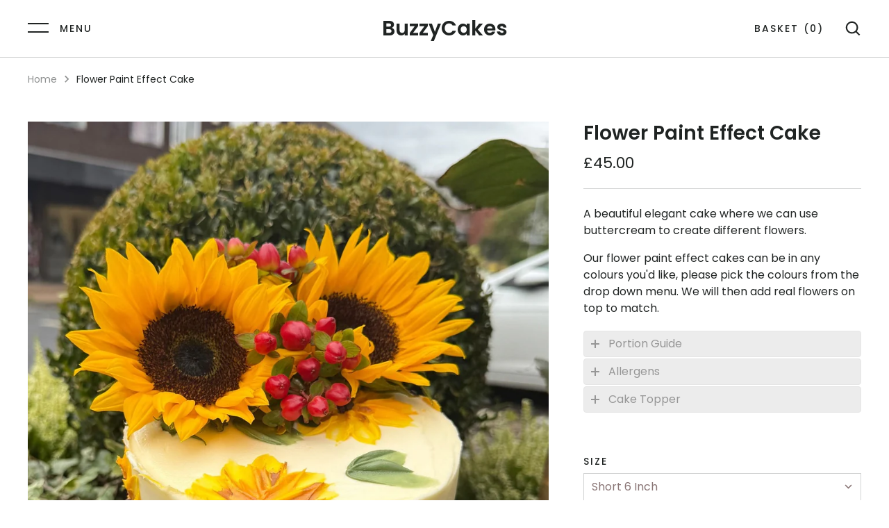

--- FILE ---
content_type: text/html; charset=utf-8
request_url: https://buzzybeecakes.co.uk/products/paint-effect-cake
body_size: 45141
content:
<!doctype html>
<html class="no-js" lang="en">
<head>
  <!-- Alchemy v3.0.1 -->
  <meta charset="utf-8" />

  <!--[if IE]><meta http-equiv='X-UA-Compatible' content='IE=edge,chrome=1' /><![endif]-->

  <title>
    Flower Paint Effect Cake &ndash; BuzzyCakes
  </title>

  
  <meta name="description" content="A beautiful elegant cake where we can use buttercream to create different flowers. Our flower paint effect cakes can be in any colours you&#39;d like, please pick the colours from the drop down menu. We will then add real flowers on top to match.  Portion Guide The below cake portions are a guide and will vary depending on" />
  

  <link rel="canonical" href="https://buzzybeecakes.co.uk/products/paint-effect-cake" />

  <meta name="viewport" content="width=device-width, initial-scale=1" />
  <meta name="theme-color" content="#202423">

  
  <link rel="shortcut icon" href="//buzzybeecakes.co.uk/cdn/shop/files/android-chrome-512x512.png?v=1652347356" type="image/png" />
  

  




<meta property="og:site_name" content="BuzzyCakes">
<meta property="og:url" content="https://buzzybeecakes.co.uk/products/paint-effect-cake">
<meta property="og:title" content="Flower Paint Effect Cake">
<meta property="og:type" content="product">
<meta property="og:description" content="A beautiful elegant cake where we can use buttercream to create different flowers. Our flower paint effect cakes can be in any colours you&#39;d like, please pick the colours from the drop down menu. We will then add real flowers on top to match.  Portion Guide The below cake portions are a guide and will vary depending on">

  <meta property="og:price:amount" content="45.00">
  <meta property="og:price:currency" content="GBP">

<meta property="og:image" content="http://buzzybeecakes.co.uk/cdn/shop/files/6C1A8A94-6EED-454A-95C1-E99082A1D0AE_1200x1200.jpg?v=1759747568"><meta property="og:image" content="http://buzzybeecakes.co.uk/cdn/shop/files/A661B100-54C4-4169-A9CF-A496D29916E9_1200x1200.jpg?v=1759748587">
<meta property="og:image:secure_url" content="https://buzzybeecakes.co.uk/cdn/shop/files/6C1A8A94-6EED-454A-95C1-E99082A1D0AE_1200x1200.jpg?v=1759747568"><meta property="og:image:secure_url" content="https://buzzybeecakes.co.uk/cdn/shop/files/A661B100-54C4-4169-A9CF-A496D29916E9_1200x1200.jpg?v=1759748587">


<meta name="twitter:card" content="summary_large_image">
<meta name="twitter:title" content="Flower Paint Effect Cake">
<meta name="twitter:description" content="A beautiful elegant cake where we can use buttercream to create different flowers. Our flower paint effect cakes can be in any colours you&#39;d like, please pick the colours from the drop down menu. We will then add real flowers on top to match.  Portion Guide The below cake portions are a guide and will vary depending on">


  <script>window.performance && window.performance.mark && window.performance.mark('shopify.content_for_header.start');</script><meta id="shopify-digital-wallet" name="shopify-digital-wallet" content="/62603526384/digital_wallets/dialog">
<meta name="shopify-checkout-api-token" content="208cad6bb887b374908740b6d3f2a028">
<link rel="alternate" type="application/json+oembed" href="https://buzzybeecakes.co.uk/products/paint-effect-cake.oembed">
<script async="async" src="/checkouts/internal/preloads.js?locale=en-GB"></script>
<link rel="preconnect" href="https://shop.app" crossorigin="anonymous">
<script async="async" src="https://shop.app/checkouts/internal/preloads.js?locale=en-GB&shop_id=62603526384" crossorigin="anonymous"></script>
<script id="apple-pay-shop-capabilities" type="application/json">{"shopId":62603526384,"countryCode":"GB","currencyCode":"GBP","merchantCapabilities":["supports3DS"],"merchantId":"gid:\/\/shopify\/Shop\/62603526384","merchantName":"BuzzyCakes","requiredBillingContactFields":["postalAddress","email","phone"],"requiredShippingContactFields":["postalAddress","email","phone"],"shippingType":"shipping","supportedNetworks":["visa","maestro","masterCard","amex","discover","elo"],"total":{"type":"pending","label":"BuzzyCakes","amount":"1.00"},"shopifyPaymentsEnabled":true,"supportsSubscriptions":true}</script>
<script id="shopify-features" type="application/json">{"accessToken":"208cad6bb887b374908740b6d3f2a028","betas":["rich-media-storefront-analytics"],"domain":"buzzybeecakes.co.uk","predictiveSearch":true,"shopId":62603526384,"locale":"en"}</script>
<script>var Shopify = Shopify || {};
Shopify.shop = "buzzycakes.myshopify.com";
Shopify.locale = "en";
Shopify.currency = {"active":"GBP","rate":"1.0"};
Shopify.country = "GB";
Shopify.theme = {"name":"Zapiet2.0Theme export  buzzybeebakery","id":140290490608,"schema_name":"Alchemy","schema_version":"3.0.1","theme_store_id":null,"role":"main"};
Shopify.theme.handle = "null";
Shopify.theme.style = {"id":null,"handle":null};
Shopify.cdnHost = "buzzybeecakes.co.uk/cdn";
Shopify.routes = Shopify.routes || {};
Shopify.routes.root = "/";</script>
<script type="module">!function(o){(o.Shopify=o.Shopify||{}).modules=!0}(window);</script>
<script>!function(o){function n(){var o=[];function n(){o.push(Array.prototype.slice.apply(arguments))}return n.q=o,n}var t=o.Shopify=o.Shopify||{};t.loadFeatures=n(),t.autoloadFeatures=n()}(window);</script>
<script>
  window.ShopifyPay = window.ShopifyPay || {};
  window.ShopifyPay.apiHost = "shop.app\/pay";
  window.ShopifyPay.redirectState = null;
</script>
<script id="shop-js-analytics" type="application/json">{"pageType":"product"}</script>
<script defer="defer" async type="module" src="//buzzybeecakes.co.uk/cdn/shopifycloud/shop-js/modules/v2/client.init-shop-cart-sync_BN7fPSNr.en.esm.js"></script>
<script defer="defer" async type="module" src="//buzzybeecakes.co.uk/cdn/shopifycloud/shop-js/modules/v2/chunk.common_Cbph3Kss.esm.js"></script>
<script defer="defer" async type="module" src="//buzzybeecakes.co.uk/cdn/shopifycloud/shop-js/modules/v2/chunk.modal_DKumMAJ1.esm.js"></script>
<script type="module">
  await import("//buzzybeecakes.co.uk/cdn/shopifycloud/shop-js/modules/v2/client.init-shop-cart-sync_BN7fPSNr.en.esm.js");
await import("//buzzybeecakes.co.uk/cdn/shopifycloud/shop-js/modules/v2/chunk.common_Cbph3Kss.esm.js");
await import("//buzzybeecakes.co.uk/cdn/shopifycloud/shop-js/modules/v2/chunk.modal_DKumMAJ1.esm.js");

  window.Shopify.SignInWithShop?.initShopCartSync?.({"fedCMEnabled":true,"windoidEnabled":true});

</script>
<script>
  window.Shopify = window.Shopify || {};
  if (!window.Shopify.featureAssets) window.Shopify.featureAssets = {};
  window.Shopify.featureAssets['shop-js'] = {"shop-cart-sync":["modules/v2/client.shop-cart-sync_CJVUk8Jm.en.esm.js","modules/v2/chunk.common_Cbph3Kss.esm.js","modules/v2/chunk.modal_DKumMAJ1.esm.js"],"init-fed-cm":["modules/v2/client.init-fed-cm_7Fvt41F4.en.esm.js","modules/v2/chunk.common_Cbph3Kss.esm.js","modules/v2/chunk.modal_DKumMAJ1.esm.js"],"init-shop-email-lookup-coordinator":["modules/v2/client.init-shop-email-lookup-coordinator_Cc088_bR.en.esm.js","modules/v2/chunk.common_Cbph3Kss.esm.js","modules/v2/chunk.modal_DKumMAJ1.esm.js"],"init-windoid":["modules/v2/client.init-windoid_hPopwJRj.en.esm.js","modules/v2/chunk.common_Cbph3Kss.esm.js","modules/v2/chunk.modal_DKumMAJ1.esm.js"],"shop-button":["modules/v2/client.shop-button_B0jaPSNF.en.esm.js","modules/v2/chunk.common_Cbph3Kss.esm.js","modules/v2/chunk.modal_DKumMAJ1.esm.js"],"shop-cash-offers":["modules/v2/client.shop-cash-offers_DPIskqss.en.esm.js","modules/v2/chunk.common_Cbph3Kss.esm.js","modules/v2/chunk.modal_DKumMAJ1.esm.js"],"shop-toast-manager":["modules/v2/client.shop-toast-manager_CK7RT69O.en.esm.js","modules/v2/chunk.common_Cbph3Kss.esm.js","modules/v2/chunk.modal_DKumMAJ1.esm.js"],"init-shop-cart-sync":["modules/v2/client.init-shop-cart-sync_BN7fPSNr.en.esm.js","modules/v2/chunk.common_Cbph3Kss.esm.js","modules/v2/chunk.modal_DKumMAJ1.esm.js"],"init-customer-accounts-sign-up":["modules/v2/client.init-customer-accounts-sign-up_CfPf4CXf.en.esm.js","modules/v2/client.shop-login-button_DeIztwXF.en.esm.js","modules/v2/chunk.common_Cbph3Kss.esm.js","modules/v2/chunk.modal_DKumMAJ1.esm.js"],"pay-button":["modules/v2/client.pay-button_CgIwFSYN.en.esm.js","modules/v2/chunk.common_Cbph3Kss.esm.js","modules/v2/chunk.modal_DKumMAJ1.esm.js"],"init-customer-accounts":["modules/v2/client.init-customer-accounts_DQ3x16JI.en.esm.js","modules/v2/client.shop-login-button_DeIztwXF.en.esm.js","modules/v2/chunk.common_Cbph3Kss.esm.js","modules/v2/chunk.modal_DKumMAJ1.esm.js"],"avatar":["modules/v2/client.avatar_BTnouDA3.en.esm.js"],"init-shop-for-new-customer-accounts":["modules/v2/client.init-shop-for-new-customer-accounts_CsZy_esa.en.esm.js","modules/v2/client.shop-login-button_DeIztwXF.en.esm.js","modules/v2/chunk.common_Cbph3Kss.esm.js","modules/v2/chunk.modal_DKumMAJ1.esm.js"],"shop-follow-button":["modules/v2/client.shop-follow-button_BRMJjgGd.en.esm.js","modules/v2/chunk.common_Cbph3Kss.esm.js","modules/v2/chunk.modal_DKumMAJ1.esm.js"],"checkout-modal":["modules/v2/client.checkout-modal_B9Drz_yf.en.esm.js","modules/v2/chunk.common_Cbph3Kss.esm.js","modules/v2/chunk.modal_DKumMAJ1.esm.js"],"shop-login-button":["modules/v2/client.shop-login-button_DeIztwXF.en.esm.js","modules/v2/chunk.common_Cbph3Kss.esm.js","modules/v2/chunk.modal_DKumMAJ1.esm.js"],"lead-capture":["modules/v2/client.lead-capture_DXYzFM3R.en.esm.js","modules/v2/chunk.common_Cbph3Kss.esm.js","modules/v2/chunk.modal_DKumMAJ1.esm.js"],"shop-login":["modules/v2/client.shop-login_CA5pJqmO.en.esm.js","modules/v2/chunk.common_Cbph3Kss.esm.js","modules/v2/chunk.modal_DKumMAJ1.esm.js"],"payment-terms":["modules/v2/client.payment-terms_BxzfvcZJ.en.esm.js","modules/v2/chunk.common_Cbph3Kss.esm.js","modules/v2/chunk.modal_DKumMAJ1.esm.js"]};
</script>
<script>(function() {
  var isLoaded = false;
  function asyncLoad() {
    if (isLoaded) return;
    isLoaded = true;
    var urls = ["https:\/\/dvjimc2bmh7lo.cloudfront.net\/assets\/bundle.js?shop=buzzycakes.myshopify.com","\/\/d1liekpayvooaz.cloudfront.net\/apps\/customizery\/customizery.js?shop=buzzycakes.myshopify.com","https:\/\/instafeed.nfcube.com\/cdn\/49683a4796506a4a84ba675f52c122fa.js?shop=buzzycakes.myshopify.com"];
    for (var i = 0; i < urls.length; i++) {
      var s = document.createElement('script');
      s.type = 'text/javascript';
      s.async = true;
      s.src = urls[i];
      var x = document.getElementsByTagName('script')[0];
      x.parentNode.insertBefore(s, x);
    }
  };
  if(window.attachEvent) {
    window.attachEvent('onload', asyncLoad);
  } else {
    window.addEventListener('load', asyncLoad, false);
  }
})();</script>
<script id="__st">var __st={"a":62603526384,"offset":0,"reqid":"f04d68eb-f496-41b0-b10c-bc4a7716e2c9-1769809755","pageurl":"buzzybeecakes.co.uk\/products\/paint-effect-cake","u":"c9c58923a4a6","p":"product","rtyp":"product","rid":7839064359152};</script>
<script>window.ShopifyPaypalV4VisibilityTracking = true;</script>
<script id="captcha-bootstrap">!function(){'use strict';const t='contact',e='account',n='new_comment',o=[[t,t],['blogs',n],['comments',n],[t,'customer']],c=[[e,'customer_login'],[e,'guest_login'],[e,'recover_customer_password'],[e,'create_customer']],r=t=>t.map((([t,e])=>`form[action*='/${t}']:not([data-nocaptcha='true']) input[name='form_type'][value='${e}']`)).join(','),a=t=>()=>t?[...document.querySelectorAll(t)].map((t=>t.form)):[];function s(){const t=[...o],e=r(t);return a(e)}const i='password',u='form_key',d=['recaptcha-v3-token','g-recaptcha-response','h-captcha-response',i],f=()=>{try{return window.sessionStorage}catch{return}},m='__shopify_v',_=t=>t.elements[u];function p(t,e,n=!1){try{const o=window.sessionStorage,c=JSON.parse(o.getItem(e)),{data:r}=function(t){const{data:e,action:n}=t;return t[m]||n?{data:e,action:n}:{data:t,action:n}}(c);for(const[e,n]of Object.entries(r))t.elements[e]&&(t.elements[e].value=n);n&&o.removeItem(e)}catch(o){console.error('form repopulation failed',{error:o})}}const l='form_type',E='cptcha';function T(t){t.dataset[E]=!0}const w=window,h=w.document,L='Shopify',v='ce_forms',y='captcha';let A=!1;((t,e)=>{const n=(g='f06e6c50-85a8-45c8-87d0-21a2b65856fe',I='https://cdn.shopify.com/shopifycloud/storefront-forms-hcaptcha/ce_storefront_forms_captcha_hcaptcha.v1.5.2.iife.js',D={infoText:'Protected by hCaptcha',privacyText:'Privacy',termsText:'Terms'},(t,e,n)=>{const o=w[L][v],c=o.bindForm;if(c)return c(t,g,e,D).then(n);var r;o.q.push([[t,g,e,D],n]),r=I,A||(h.body.append(Object.assign(h.createElement('script'),{id:'captcha-provider',async:!0,src:r})),A=!0)});var g,I,D;w[L]=w[L]||{},w[L][v]=w[L][v]||{},w[L][v].q=[],w[L][y]=w[L][y]||{},w[L][y].protect=function(t,e){n(t,void 0,e),T(t)},Object.freeze(w[L][y]),function(t,e,n,w,h,L){const[v,y,A,g]=function(t,e,n){const i=e?o:[],u=t?c:[],d=[...i,...u],f=r(d),m=r(i),_=r(d.filter((([t,e])=>n.includes(e))));return[a(f),a(m),a(_),s()]}(w,h,L),I=t=>{const e=t.target;return e instanceof HTMLFormElement?e:e&&e.form},D=t=>v().includes(t);t.addEventListener('submit',(t=>{const e=I(t);if(!e)return;const n=D(e)&&!e.dataset.hcaptchaBound&&!e.dataset.recaptchaBound,o=_(e),c=g().includes(e)&&(!o||!o.value);(n||c)&&t.preventDefault(),c&&!n&&(function(t){try{if(!f())return;!function(t){const e=f();if(!e)return;const n=_(t);if(!n)return;const o=n.value;o&&e.removeItem(o)}(t);const e=Array.from(Array(32),(()=>Math.random().toString(36)[2])).join('');!function(t,e){_(t)||t.append(Object.assign(document.createElement('input'),{type:'hidden',name:u})),t.elements[u].value=e}(t,e),function(t,e){const n=f();if(!n)return;const o=[...t.querySelectorAll(`input[type='${i}']`)].map((({name:t})=>t)),c=[...d,...o],r={};for(const[a,s]of new FormData(t).entries())c.includes(a)||(r[a]=s);n.setItem(e,JSON.stringify({[m]:1,action:t.action,data:r}))}(t,e)}catch(e){console.error('failed to persist form',e)}}(e),e.submit())}));const S=(t,e)=>{t&&!t.dataset[E]&&(n(t,e.some((e=>e===t))),T(t))};for(const o of['focusin','change'])t.addEventListener(o,(t=>{const e=I(t);D(e)&&S(e,y())}));const B=e.get('form_key'),M=e.get(l),P=B&&M;t.addEventListener('DOMContentLoaded',(()=>{const t=y();if(P)for(const e of t)e.elements[l].value===M&&p(e,B);[...new Set([...A(),...v().filter((t=>'true'===t.dataset.shopifyCaptcha))])].forEach((e=>S(e,t)))}))}(h,new URLSearchParams(w.location.search),n,t,e,['guest_login'])})(!0,!0)}();</script>
<script integrity="sha256-4kQ18oKyAcykRKYeNunJcIwy7WH5gtpwJnB7kiuLZ1E=" data-source-attribution="shopify.loadfeatures" defer="defer" src="//buzzybeecakes.co.uk/cdn/shopifycloud/storefront/assets/storefront/load_feature-a0a9edcb.js" crossorigin="anonymous"></script>
<script crossorigin="anonymous" defer="defer" src="//buzzybeecakes.co.uk/cdn/shopifycloud/storefront/assets/shopify_pay/storefront-65b4c6d7.js?v=20250812"></script>
<script data-source-attribution="shopify.dynamic_checkout.dynamic.init">var Shopify=Shopify||{};Shopify.PaymentButton=Shopify.PaymentButton||{isStorefrontPortableWallets:!0,init:function(){window.Shopify.PaymentButton.init=function(){};var t=document.createElement("script");t.src="https://buzzybeecakes.co.uk/cdn/shopifycloud/portable-wallets/latest/portable-wallets.en.js",t.type="module",document.head.appendChild(t)}};
</script>
<script data-source-attribution="shopify.dynamic_checkout.buyer_consent">
  function portableWalletsHideBuyerConsent(e){var t=document.getElementById("shopify-buyer-consent"),n=document.getElementById("shopify-subscription-policy-button");t&&n&&(t.classList.add("hidden"),t.setAttribute("aria-hidden","true"),n.removeEventListener("click",e))}function portableWalletsShowBuyerConsent(e){var t=document.getElementById("shopify-buyer-consent"),n=document.getElementById("shopify-subscription-policy-button");t&&n&&(t.classList.remove("hidden"),t.removeAttribute("aria-hidden"),n.addEventListener("click",e))}window.Shopify?.PaymentButton&&(window.Shopify.PaymentButton.hideBuyerConsent=portableWalletsHideBuyerConsent,window.Shopify.PaymentButton.showBuyerConsent=portableWalletsShowBuyerConsent);
</script>
<script data-source-attribution="shopify.dynamic_checkout.cart.bootstrap">document.addEventListener("DOMContentLoaded",(function(){function t(){return document.querySelector("shopify-accelerated-checkout-cart, shopify-accelerated-checkout")}if(t())Shopify.PaymentButton.init();else{new MutationObserver((function(e,n){t()&&(Shopify.PaymentButton.init(),n.disconnect())})).observe(document.body,{childList:!0,subtree:!0})}}));
</script>
<link id="shopify-accelerated-checkout-styles" rel="stylesheet" media="screen" href="https://buzzybeecakes.co.uk/cdn/shopifycloud/portable-wallets/latest/accelerated-checkout-backwards-compat.css" crossorigin="anonymous">
<style id="shopify-accelerated-checkout-cart">
        #shopify-buyer-consent {
  margin-top: 1em;
  display: inline-block;
  width: 100%;
}

#shopify-buyer-consent.hidden {
  display: none;
}

#shopify-subscription-policy-button {
  background: none;
  border: none;
  padding: 0;
  text-decoration: underline;
  font-size: inherit;
  cursor: pointer;
}

#shopify-subscription-policy-button::before {
  box-shadow: none;
}

      </style>
<script id="sections-script" data-sections="product-recommendations" defer="defer" src="//buzzybeecakes.co.uk/cdn/shop/t/3/compiled_assets/scripts.js?v=809"></script>
<script>window.performance && window.performance.mark && window.performance.mark('shopify.content_for_header.end');</script>

  <link href="//buzzybeecakes.co.uk/cdn/shop/t/3/assets/styles.scss.css?v=35261936015302520431767730761" rel="stylesheet" type="text/css" media="all" />

  


  <script src="//ajax.googleapis.com/ajax/libs/jquery/1.10.2/jquery.min.js" type="text/javascript"></script>
  <script src="//buzzybeecakes.co.uk/cdn/shopifycloud/storefront/assets/themes_support/api.jquery-7ab1a3a4.js" type="text/javascript"></script>
  <script>
    document.documentElement.className = document.documentElement.className.replace('no-js', '');
    window.theme = window.theme || {};
    theme.jQuery = jQuery;
    theme.money_format = "£{{amount}}";
    theme.money_container = '.theme-money';
    theme.strings = {
      previous: "Previous",
      next: "Next",
      close: "Close"
    };
    theme.checkForBannerBehindHeader = function(){
      $(window).off('.bannerBehindHeader');
      var $banner = $('.banner-under-header');
      if($banner.length) {
        $('body').addClass('has-banner');
        $(window).on('load.bannerBehindHeader scroll.bannerBehindHeader bannerBehindHeader.bannerBehindHeader', function(){
          $('body').toggleClass('header-overlapping', $(window).scrollTop() < $banner.outerHeight());
        }).trigger('bannerBehindHeader');
      } else {
        $('body').removeClass('has-banner header-overlapping');
      }
    }
    
    // Reveal elements when in, or above, the viewport
    theme.checkForRevealElementsVerticalOffset = 50;
    theme.checkForRevealElementsStepDelay = 100;
    theme.checkForRevealElements = function(instant){
      var revealClass = instant === true ? 'reveal-candidate--reveal reveal-candidate--reveal-instant' : 'reveal-candidate--reveal';
      var $nowOnScreen = $('.reveal-candidate:not(.reveal-candidate--reveal)').filter(function(){
        var elTop = $(this).offset().top; // magic offset
        var windowScrollTop = $(window).scrollTop();
        if(elTop < windowScrollTop + $(window).height() - theme.checkForRevealElementsVerticalOffset) {
          // if off top of screen, reveal immediately
          if(elTop + $(this).outerWidth() < windowScrollTop) {
            $(this).addClass(revealClass);
          } else {
            // otherwise return true to reveal in step
            return true;
          }
        }
        return false;
      });
      $nowOnScreen.each(function(index){
        if(index > 0 && instant !== true) {
          $(this).addClass(revealClass + ' reveal-candidate--reveal-delay');
          setTimeout((function(){
            $(this).removeClass('reveal-candidate--reveal-delay');
          }).bind(this), theme.checkForRevealElementsStepDelay * index);
        } else {
          $(this).addClass(revealClass);
        }
      });
    }
    
  </script>

<script src="//staticxx.s3.amazonaws.com/aio_stats_lib_v1.min.js?v=1.0"></script>
  <script>

        window.zoorixCartData = {
          currency: "GBP",
          currency_symbol: "£",
          
          total_price: 0,
          item_count: 0,
          items: [
              
          ]
       	  
        }
</script>
 
  
  
  
<style>

  
  /* -- quantity box -- */
.maya_inputs { float: left; width: 100%; clear: both; display: none !important;  }
.maya_add { float: left; width: calc(100% - 4% - 90px); max-width: calc(100% - 2% - 90px); margin-left: 2%; text-align: left;    }
.quantity { float: left; max-width: 95px; width: 95px;  text-align: left;  margin-top: 5px;  }
.maya_add button { font-size: 10px; height: auto; max-height: 40px; padding: 5px 8px; }
.quantity .input-text.qty {
 width: 30px;
 height: 30px;
 padding: 0 5px;
 text-align: center; 
 background-color: transparent;
 border: 1px solid #efefef; 
}

.quantity.buttons_added {
 text-align: left;
 position: relative;
 white-space: nowrap;
 vertical-align: top; 
}

.quantity.buttons_added input {
 display: inline-block;
 margin: 0; 
 vertical-align: top;
 box-shadow: none; 
}

.quantity.buttons_added .minus,
.quantity.buttons_added .plus {
 padding: 5px;
 height: 30px;line-height: 15px; 
  display: inline-block; 
 background-color: #ffffff;
 border: 1px solid #efefef;
 cursor:pointer;
  width: 30px; 
}

.quantity.buttons_added .minus {
 border-right: 0; 
 margin-right: -5px;

}

.quantity.buttons_added .plus {
 border-left: 0; margin-left: -4px;
}

.quantity.buttons_added .minus:hover,
.quantity.buttons_added .plus:hover {
 background: #eeeeee; }

.quantity input::-webkit-outer-spin-button,
.quantity input::-webkit-inner-spin-button {
 -webkit-appearance: none;
 -moz-appearance: none;
 margin: 0; }
 
 .quantity.buttons_added .minus:focus,
.quantity.buttons_added .plus:focus {
 outline: none; }
  .prod-image-wrap  .rimage-wrapper { padding-top: 100% !important; }	
  .prod-image-wrap--with-hover .rimage__image { background-size: cover; }
</style>

<script>
    function plusQuantity(span,event){
      //console.log("i come here");
      event.preventDefault(); event.stopPropagation();
      var $input = $(span).siblings("input[type='number']").first();
      let max = $input.attr("max");

      let value = Number($input.val()); 
      value+=1;  
      /*if(value <= max ){*/
         $input.val(value);
      /*}*/
    
  }
  
  function minusQuantity(span,event){
    //console.log("i come here");
    event.preventDefault(); event.stopPropagation();
  	var $input = $(span).siblings("input[type='number']").first();
    let value = Number($input.val()); 
    if(value > 1){
      value-=1;  $input.val(value);
    }
  }
  function updateCart(response){
  	    console.log(response.item_count);
        let count = response.item_count;
         $(".cart__count").text('('+count+')');
  }
function addToCart(btn,id){
   
   var $items = $(".cart_content .minicart_item");
   var formHtml = '<form id = "custom_form" action="/cart"  method="post">';
    
   let p_id = id;
   let quantity = $(btn).parent().parent().find("input[type='number']").first().val();
   formHtml += '<input name="updates['+p_id+']" class="quantity field" min="0"  type="text" value="'+quantity+'"  />';
   formHtml +=' <input type="submit" value="Add to the cart" />';
   formHtml +='</form>';
  console.log(quantity);
    $("#custom_form_wrapper").html(formHtml);
    var $form = $("#custom_form");
    $.ajax({
      type: 'POST',
      async: true,
      url: '/cart',
      data: $form.serialize(),
      beforeSend: function() {
        $form.addClass('sending');
      },
      error: function(t) {},
      success: function(response) {
        updateCart(response);
      }
    });  
  
  }
  
</script>

 <script defer>

  /**
   * IMPORTANT!
   * Do not edit this file. Any changes made could be overwritten by Giftship at
   * any time. If you need assistance, please reach out to us at support@gist-apps.com.
   *
   * The below code is critical to the functionality of Giftship's multiple shipping
   * address and bundle features. It also greatly improves the load time of the
   * application.
   */

  if (typeof(GIST) == 'undefined') {
    window.GIST = GIST = {};
  }
  if (typeof(GIST.f) == 'undefined') {
    GIST.f = {};
  }

  GIST.f._isEmpty = function(obj){

    for(var prop in obj) {
      if(obj.hasOwnProperty(prop)) {
        return false;
      }
    }

    return JSON.stringify(obj) === JSON.stringify({});

  };

  GIST.bundles = [];
  GIST.remove  = {};

  
  
  

  

  
  GIST._bundleCart = false;
  

  

  if (GIST.remove && !GIST.f._isEmpty(GIST.remove) ) {

    GIST.xhr = new XMLHttpRequest();
    GIST.xhr.open('POST', '/cart/update.js');
    GIST.xhr.setRequestHeader('Content-Type', 'application/json');
    GIST.xhr.onload = function() {
      if (GIST.xhr.status === 200) {
       var userInfo = JSON.parse(GIST.xhr.responseText);
      }
    };
    GIST.xhr.send(JSON.stringify({updates:GIST.remove}));

  }

</script>





<script type="text/javascript" src="https://99418-1398787-raikfcquaxqncofqfm.stackpathdns.com/assets/js/giftship.js" defer></script>
<link rel="stylesheet" type="text/css" href="https://99418-1398787-raikfcquaxqncofqfm.stackpathdns.com/assets/css/giftship.global.css">


    	 

  <!-- "snippets/bookthatapp-widgets.liquid" was not rendered, the associated app was uninstalled -->
<!-- BEGIN app block: shopify://apps/zapiet-pickup-delivery/blocks/app-embed/5599aff0-8af1-473a-a372-ecd72a32b4d5 -->









    <style>#storePickupApp {
	// Enter your custom styles here
  
  input[type="radio"]{
  width: initial !important;
}
  
  .checkoutMethod.active {
    fill: white !important;
    background-color: #202423 !important;
    color: white !important;
  }
  
}</style>




<script type="text/javascript">
    var zapietTranslations = {};

    window.ZapietMethods = {"shipping":{"active":false,"enabled":false,"name":"Shipping","sort":1,"status":{"condition":"price","operator":"morethan","value":0,"enabled":true,"product_conditions":{"enabled":false,"value":"Delivery Only,Pickup Only","enable":false,"property":"tags","hide_button":false}},"button":{"type":"default","default":null,"hover":"","active":null}},"delivery":{"active":false,"enabled":false,"name":"Delivery","sort":2,"status":{"condition":"price","operator":"morethan","value":0,"enabled":true,"product_conditions":{"enabled":false,"value":"Pickup Only,Shipping Only","enable":false,"property":"tags","hide_button":false}},"button":{"type":"default","default":null,"hover":"","active":null}},"pickup":{"active":true,"enabled":true,"name":"Pickup","sort":3,"status":{"condition":"price","operator":"morethan","value":0,"enabled":true,"product_conditions":{"enabled":false,"value":"Christmas Collection Desserts","enable":true,"property":"collections","hide_button":false}},"button":{"type":"default","default":null,"hover":"","active":null}}}
    window.ZapietEvent = {
        listen: function(eventKey, callback) {
            if (!this.listeners) {
                this.listeners = [];
            }
            this.listeners.push({
                eventKey: eventKey,
                callback: callback
            });
        },
    };

    

    
        
        var language_settings = {"enable_app":true,"enable_geo_search_for_pickups":false,"pickup_region_filter_enabled":false,"pickup_region_filter_field":null,"currency":"GBP","weight_format":"kg","pickup.enable_map":false,"delivery_validation_method":"within_max_radius","base_country_name":"United Kingdom","base_country_code":"GB","method_display_style":"default","default_method_display_style":"classic","date_format":"l, F j, Y","time_format":"h:i A","week_day_start":"Sun","pickup_address_format":"<span class=\"name\"><strong>{{company_name}}</strong></span><span class=\"address\">{{address_line_1}}<br />{{city}}, {{postal_code}}</span><span class=\"distance\">{{distance}}</span>{{more_information}}","rates_enabled":true,"payment_customization_enabled":false,"distance_format":"km","enable_delivery_address_autocompletion":false,"enable_delivery_current_location":false,"enable_pickup_address_autocompletion":false,"pickup_date_picker_enabled":true,"pickup_time_picker_enabled":true,"delivery_note_enabled":false,"delivery_note_required":false,"delivery_date_picker_enabled":true,"delivery_time_picker_enabled":true,"shipping.date_picker_enabled":false,"delivery_validate_cart":false,"pickup_validate_cart":true,"gmak":"QUl6YVN5RDlNQlpoMkgwTzRVbE5WNXFKdnp4ZjJQWVpBbFhmUlA0","enable_checkout_locale":true,"enable_checkout_url":true,"disable_widget_for_digital_items":false,"disable_widget_for_product_handles":"gift-card","colors":{"widget_active_background_color":null,"widget_active_border_color":null,"widget_active_icon_color":null,"widget_active_text_color":null,"widget_inactive_background_color":null,"widget_inactive_border_color":null,"widget_inactive_icon_color":null,"widget_inactive_text_color":null},"delivery_validator":{"enabled":false,"show_on_page_load":true,"sticky":true},"checkout":{"delivery":{"discount_code":"","prepopulate_shipping_address":true,"preselect_first_available_time":true},"pickup":{"discount_code":null,"prepopulate_shipping_address":true,"customer_phone_required":false,"preselect_first_location":true,"preselect_first_available_time":true},"shipping":{"discount_code":""}},"day_name_attribute_enabled":false,"methods":{"shipping":{"active":false,"enabled":false,"name":"Shipping","sort":1,"status":{"condition":"price","operator":"morethan","value":0,"enabled":true,"product_conditions":{"enabled":false,"value":"Delivery Only,Pickup Only","enable":false,"property":"tags","hide_button":false}},"button":{"type":"default","default":null,"hover":"","active":null}},"delivery":{"active":false,"enabled":false,"name":"Delivery","sort":2,"status":{"condition":"price","operator":"morethan","value":0,"enabled":true,"product_conditions":{"enabled":false,"value":"Pickup Only,Shipping Only","enable":false,"property":"tags","hide_button":false}},"button":{"type":"default","default":null,"hover":"","active":null}},"pickup":{"active":true,"enabled":true,"name":"Pickup","sort":3,"status":{"condition":"price","operator":"morethan","value":0,"enabled":true,"product_conditions":{"enabled":false,"value":"Christmas Collection Desserts","enable":true,"property":"collections","hide_button":false}},"button":{"type":"default","default":null,"hover":"","active":null}}},"translations":{"methods":{"shipping":"Shipping","pickup":"Pickups","delivery":"Delivery"},"calendar":{"january":"January","february":"February","march":"March","april":"April","may":"May","june":"June","july":"July","august":"August","september":"September","october":"October","november":"November","december":"December","sunday":"Sun","monday":"Mon","tuesday":"Tue","wednesday":"Wed","thursday":"Thu","friday":"Fri","saturday":"Sat","today":"","close":"","labelMonthNext":"Next month","labelMonthPrev":"Previous month","labelMonthSelect":"Select a month","labelYearSelect":"Select a year","and":"and","between":"between"},"pickup":{"heading":"Store Pickup","note":"","location_placeholder":"Enter your postal code ...","filter_by_region_placeholder":"Filter by state/province","location_label":"Choose a location.","datepicker_label":"Choose a date and time.","date_time_output":"{{DATE}} at {{TIME}}","datepicker_placeholder":"Choose a date and time.","locations_found":"Please select a pickup location:","no_locations_found":"Sorry, pickup is not available for your selected items.","no_locations_region":"Sorry, pickup is not available in your region.","no_date_time_selected":"Please select a date & time.","checkout_button":"Checkout","could_not_find_location":"Sorry, we could not find your location.","checkout_error":"Please select a date and time for pickup.","more_information":"More information","opening_hours":"Opening hours","dates_not_available":"Sorry, your selected items are not currently available for pickup.","min_order_total":"Minimum order value for pickup is £0.00","min_order_weight":"Minimum order weight for pickup is {{ weight }}","max_order_total":"Maximum order value for pickup is £0.00","max_order_weight":"Maximum order weight for pickup is {{ weight }}","cart_eligibility_error":"Sorry, pickup is not available for your selected items.","location_error":"Please select a pickup location."},"delivery":{"heading":"Local Delivery","note":"Enter your postal code to check if you are eligible for local delivery:","location_placeholder":"Enter your postal code ...","datepicker_label":"Choose a date and time.","datepicker_placeholder":"Choose a date and time.","date_time_output":"{{DATE}} between {{SLOT_START_TIME}} and {{SLOT_END_TIME}}","available":"Great! You are eligible for delivery.","not_available":"Sorry, delivery is not available in your area.","no_date_time_selected":"Please select a date & time for pickup.","checkout_button":"Checkout","could_not_find_location":"Sorry, we could not find your location.","checkout_error":"Please enter a valid zipcode and select your preferred date and time for delivery.","cart_eligibility_error":"Sorry, delivery is not available for your selected items.","dates_not_available":"Sorry, your selected items are not currently available for delivery.","min_order_total":"Minimum order value for delivery is £0.00","min_order_weight":"Minimum order weight for delivery is {{ weight }}","max_order_total":"Maximum order value for delivery is £0.00","max_order_weight":"Maximum order weight for delivery is {{ weight }}","delivery_validator_prelude":"Do we deliver?","delivery_validator_placeholder":"Enter your postal code ...","delivery_validator_button_label":"Go","delivery_validator_eligible_heading":"Great, we deliver to your area!","delivery_validator_eligible_content":"To start shopping just click the button below","delivery_validator_eligible_button_label":"Continue shopping","delivery_validator_not_eligible_heading":"Sorry, we do not deliver to your area","delivery_validator_not_eligible_content":"You are more then welcome to continue browsing our store","delivery_validator_not_eligible_button_label":"Continue shopping","delivery_validator_error_heading":"An error occured","delivery_validator_error_content":"Sorry, it looks like we have encountered an unexpected error. Please try again.","delivery_validator_error_button_label":"Continue shopping","delivery_note_label":"Please enter delivery instructions (optional)","delivery_note_label_required":"Please enter delivery instructions (required)","delivery_note_error":"Please enter delivery instructions","delivery_validator_eligible_button_link":"#","delivery_validator_not_eligible_button_link":"#","delivery_validator_error_button_link":"#"},"shipping":{"heading":"Shipping","note":"Please click the checkout button to continue.","checkout_button":"Checkout","datepicker_placeholder":"Choose a date.","checkout_error":"Please choose a date for shipping.","min_order_total":"Minimum order value for shipping is £0.00","min_order_weight":"Minimum order weight for shipping is {{ weight }}","max_order_total":"Maximum order value for shipping is £0.00","max_order_weight":"Maximum order weight for shipping is {{ weight }}","cart_eligibility_error":"Sorry, shipping is not available for your selected items."},"widget":{"zapiet_id_error":"There was a problem adding the Zapiet ID to your cart","attributes_error":"There was a problem adding the attributes to your cart"},"product_widget":{"title":"Delivery and pickup options:","pickup_at":"Pickup at {{ location }}","ready_for_collection":"Ready for collection from","on":"on","view_all_stores":"View all stores","pickup_not_available_item":"Pickup not available for this item","delivery_not_available_location":"Delivery not available for {{ postal_code }}","delivered_by":"Delivered by {{ date }}","delivered_today":"Delivered today","change":"Change","tomorrow":"tomorrow","today":"today","delivery_to":"Delivery to {{ postal_code }}","showing_options_for":"Showing options for {{ postal_code }}","modal_heading":"Select a store for pickup","modal_subheading":"Showing stores near {{ postal_code }}","show_opening_hours":"Show opening hours","hide_opening_hours":"Hide opening hours","closed":"Closed","input_placeholder":"Enter your postal code","input_button":"Check","input_error":"Add a postal code to check available delivery and pickup options.","pickup_available":"Pickup available","not_available":"Not available","select":"Select","selected":"Selected","find_a_store":"Find a store"},"shipping_language_code":"en","delivery_language_code":"en-AU","pickup_language_code":"en-CA"},"default_language":"en","region":"us-2","api_region":"api-us","enable_zapiet_id_all_items":false,"widget_restore_state_on_load":false,"draft_orders_enabled":false,"preselect_checkout_method":true,"widget_show_could_not_locate_div_error":true,"checkout_extension_enabled":false,"show_pickup_consent_checkbox":false,"show_delivery_consent_checkbox":false,"subscription_paused":false,"pickup_note_enabled":false,"pickup_note_required":false,"shipping_note_enabled":false,"shipping_note_required":false};
        zapietTranslations["en"] = language_settings.translations;
    

    function initializeZapietApp() {
        var products = [];

        

        window.ZapietCachedSettings = {
            cached_config: {"enable_app":true,"enable_geo_search_for_pickups":false,"pickup_region_filter_enabled":false,"pickup_region_filter_field":null,"currency":"GBP","weight_format":"kg","pickup.enable_map":false,"delivery_validation_method":"within_max_radius","base_country_name":"United Kingdom","base_country_code":"GB","method_display_style":"default","default_method_display_style":"classic","date_format":"l, F j, Y","time_format":"h:i A","week_day_start":"Sun","pickup_address_format":"<span class=\"name\"><strong>{{company_name}}</strong></span><span class=\"address\">{{address_line_1}}<br />{{city}}, {{postal_code}}</span><span class=\"distance\">{{distance}}</span>{{more_information}}","rates_enabled":true,"payment_customization_enabled":false,"distance_format":"km","enable_delivery_address_autocompletion":false,"enable_delivery_current_location":false,"enable_pickup_address_autocompletion":false,"pickup_date_picker_enabled":true,"pickup_time_picker_enabled":true,"delivery_note_enabled":false,"delivery_note_required":false,"delivery_date_picker_enabled":true,"delivery_time_picker_enabled":true,"shipping.date_picker_enabled":false,"delivery_validate_cart":false,"pickup_validate_cart":true,"gmak":"QUl6YVN5RDlNQlpoMkgwTzRVbE5WNXFKdnp4ZjJQWVpBbFhmUlA0","enable_checkout_locale":true,"enable_checkout_url":true,"disable_widget_for_digital_items":false,"disable_widget_for_product_handles":"gift-card","colors":{"widget_active_background_color":null,"widget_active_border_color":null,"widget_active_icon_color":null,"widget_active_text_color":null,"widget_inactive_background_color":null,"widget_inactive_border_color":null,"widget_inactive_icon_color":null,"widget_inactive_text_color":null},"delivery_validator":{"enabled":false,"show_on_page_load":true,"sticky":true},"checkout":{"delivery":{"discount_code":"","prepopulate_shipping_address":true,"preselect_first_available_time":true},"pickup":{"discount_code":null,"prepopulate_shipping_address":true,"customer_phone_required":false,"preselect_first_location":true,"preselect_first_available_time":true},"shipping":{"discount_code":""}},"day_name_attribute_enabled":false,"methods":{"shipping":{"active":false,"enabled":false,"name":"Shipping","sort":1,"status":{"condition":"price","operator":"morethan","value":0,"enabled":true,"product_conditions":{"enabled":false,"value":"Delivery Only,Pickup Only","enable":false,"property":"tags","hide_button":false}},"button":{"type":"default","default":null,"hover":"","active":null}},"delivery":{"active":false,"enabled":false,"name":"Delivery","sort":2,"status":{"condition":"price","operator":"morethan","value":0,"enabled":true,"product_conditions":{"enabled":false,"value":"Pickup Only,Shipping Only","enable":false,"property":"tags","hide_button":false}},"button":{"type":"default","default":null,"hover":"","active":null}},"pickup":{"active":true,"enabled":true,"name":"Pickup","sort":3,"status":{"condition":"price","operator":"morethan","value":0,"enabled":true,"product_conditions":{"enabled":false,"value":"Christmas Collection Desserts","enable":true,"property":"collections","hide_button":false}},"button":{"type":"default","default":null,"hover":"","active":null}}},"translations":{"methods":{"shipping":"Shipping","pickup":"Pickups","delivery":"Delivery"},"calendar":{"january":"January","february":"February","march":"March","april":"April","may":"May","june":"June","july":"July","august":"August","september":"September","october":"October","november":"November","december":"December","sunday":"Sun","monday":"Mon","tuesday":"Tue","wednesday":"Wed","thursday":"Thu","friday":"Fri","saturday":"Sat","today":"","close":"","labelMonthNext":"Next month","labelMonthPrev":"Previous month","labelMonthSelect":"Select a month","labelYearSelect":"Select a year","and":"and","between":"between"},"pickup":{"heading":"Store Pickup","note":"","location_placeholder":"Enter your postal code ...","filter_by_region_placeholder":"Filter by state/province","location_label":"Choose a location.","datepicker_label":"Choose a date and time.","date_time_output":"{{DATE}} at {{TIME}}","datepicker_placeholder":"Choose a date and time.","locations_found":"Please select a pickup location:","no_locations_found":"Sorry, pickup is not available for your selected items.","no_locations_region":"Sorry, pickup is not available in your region.","no_date_time_selected":"Please select a date & time.","checkout_button":"Checkout","could_not_find_location":"Sorry, we could not find your location.","checkout_error":"Please select a date and time for pickup.","more_information":"More information","opening_hours":"Opening hours","dates_not_available":"Sorry, your selected items are not currently available for pickup.","min_order_total":"Minimum order value for pickup is £0.00","min_order_weight":"Minimum order weight for pickup is {{ weight }}","max_order_total":"Maximum order value for pickup is £0.00","max_order_weight":"Maximum order weight for pickup is {{ weight }}","cart_eligibility_error":"Sorry, pickup is not available for your selected items.","location_error":"Please select a pickup location."},"delivery":{"heading":"Local Delivery","note":"Enter your postal code to check if you are eligible for local delivery:","location_placeholder":"Enter your postal code ...","datepicker_label":"Choose a date and time.","datepicker_placeholder":"Choose a date and time.","date_time_output":"{{DATE}} between {{SLOT_START_TIME}} and {{SLOT_END_TIME}}","available":"Great! You are eligible for delivery.","not_available":"Sorry, delivery is not available in your area.","no_date_time_selected":"Please select a date & time for pickup.","checkout_button":"Checkout","could_not_find_location":"Sorry, we could not find your location.","checkout_error":"Please enter a valid zipcode and select your preferred date and time for delivery.","cart_eligibility_error":"Sorry, delivery is not available for your selected items.","dates_not_available":"Sorry, your selected items are not currently available for delivery.","min_order_total":"Minimum order value for delivery is £0.00","min_order_weight":"Minimum order weight for delivery is {{ weight }}","max_order_total":"Maximum order value for delivery is £0.00","max_order_weight":"Maximum order weight for delivery is {{ weight }}","delivery_validator_prelude":"Do we deliver?","delivery_validator_placeholder":"Enter your postal code ...","delivery_validator_button_label":"Go","delivery_validator_eligible_heading":"Great, we deliver to your area!","delivery_validator_eligible_content":"To start shopping just click the button below","delivery_validator_eligible_button_label":"Continue shopping","delivery_validator_not_eligible_heading":"Sorry, we do not deliver to your area","delivery_validator_not_eligible_content":"You are more then welcome to continue browsing our store","delivery_validator_not_eligible_button_label":"Continue shopping","delivery_validator_error_heading":"An error occured","delivery_validator_error_content":"Sorry, it looks like we have encountered an unexpected error. Please try again.","delivery_validator_error_button_label":"Continue shopping","delivery_note_label":"Please enter delivery instructions (optional)","delivery_note_label_required":"Please enter delivery instructions (required)","delivery_note_error":"Please enter delivery instructions","delivery_validator_eligible_button_link":"#","delivery_validator_not_eligible_button_link":"#","delivery_validator_error_button_link":"#"},"shipping":{"heading":"Shipping","note":"Please click the checkout button to continue.","checkout_button":"Checkout","datepicker_placeholder":"Choose a date.","checkout_error":"Please choose a date for shipping.","min_order_total":"Minimum order value for shipping is £0.00","min_order_weight":"Minimum order weight for shipping is {{ weight }}","max_order_total":"Maximum order value for shipping is £0.00","max_order_weight":"Maximum order weight for shipping is {{ weight }}","cart_eligibility_error":"Sorry, shipping is not available for your selected items."},"widget":{"zapiet_id_error":"There was a problem adding the Zapiet ID to your cart","attributes_error":"There was a problem adding the attributes to your cart"},"product_widget":{"title":"Delivery and pickup options:","pickup_at":"Pickup at {{ location }}","ready_for_collection":"Ready for collection from","on":"on","view_all_stores":"View all stores","pickup_not_available_item":"Pickup not available for this item","delivery_not_available_location":"Delivery not available for {{ postal_code }}","delivered_by":"Delivered by {{ date }}","delivered_today":"Delivered today","change":"Change","tomorrow":"tomorrow","today":"today","delivery_to":"Delivery to {{ postal_code }}","showing_options_for":"Showing options for {{ postal_code }}","modal_heading":"Select a store for pickup","modal_subheading":"Showing stores near {{ postal_code }}","show_opening_hours":"Show opening hours","hide_opening_hours":"Hide opening hours","closed":"Closed","input_placeholder":"Enter your postal code","input_button":"Check","input_error":"Add a postal code to check available delivery and pickup options.","pickup_available":"Pickup available","not_available":"Not available","select":"Select","selected":"Selected","find_a_store":"Find a store"},"shipping_language_code":"en","delivery_language_code":"en-AU","pickup_language_code":"en-CA"},"default_language":"en","region":"us-2","api_region":"api-us","enable_zapiet_id_all_items":false,"widget_restore_state_on_load":false,"draft_orders_enabled":false,"preselect_checkout_method":true,"widget_show_could_not_locate_div_error":true,"checkout_extension_enabled":false,"show_pickup_consent_checkbox":false,"show_delivery_consent_checkbox":false,"subscription_paused":false,"pickup_note_enabled":false,"pickup_note_required":false,"shipping_note_enabled":false,"shipping_note_required":false},
            shop_identifier: 'buzzycakes.myshopify.com',
            language_code: 'en',
            checkout_url: '/cart',
            products: products,
            translations: zapietTranslations,
            customer: {
                first_name: '',
                last_name: '',
                company: '',
                address1: '',
                address2: '',
                city: '',
                province: '',
                country: '',
                zip: '',
                phone: '',
                tags: null
            }
        }

        window.Zapiet.start(window.ZapietCachedSettings, true);

        
            window.ZapietEvent.listen('widget_loaded', function() {
                // Save checkout params in a window object
window.Zapiet.Cart._updateAttributes = window.Zapiet.Cart.updateAttributes;
window.Zapiet.Cart.updateAttributes = function(params, callback) {
    window.zapietCheckoutParams = params;
    window.Zapiet.Cart._updateAttributes(params, callback);
}

// Re-add cart attributes right before checkout
window.customCheckoutValidation = function(_, callback) {
    // Re-add attributes and proceed to checkout
    window.Zapiet.Cart.updateAttributes(window.zapietCheckoutParams, function() {
        callback(true);
    });
}
            });
        
    }

    function loadZapietStyles(href) {
        var ss = document.createElement("link");
        ss.type = "text/css";
        ss.rel = "stylesheet";
        ss.media = "all";
        ss.href = href;
        document.getElementsByTagName("head")[0].appendChild(ss);
    }

    
        loadZapietStyles("https://cdn.shopify.com/extensions/019c0e30-c101-7c83-84a4-88f53460a057/zapiet-pickup-delivery-1084/assets/storepickup.css");
        var zapietLoadScripts = {
            vendor: true,
            storepickup: true,
            pickup: true,
            delivery: false,
            shipping: false,
            pickup_map: false,
            validator: false
        };

        function zapietScriptLoaded(key) {
            zapietLoadScripts[key] = false;
            if (!Object.values(zapietLoadScripts).includes(true)) {
                initializeZapietApp();
            }
        }
    
</script>




    <script type="module" src="https://cdn.shopify.com/extensions/019c0e30-c101-7c83-84a4-88f53460a057/zapiet-pickup-delivery-1084/assets/vendor.js" onload="zapietScriptLoaded('vendor')" defer></script>
    <script type="module" src="https://cdn.shopify.com/extensions/019c0e30-c101-7c83-84a4-88f53460a057/zapiet-pickup-delivery-1084/assets/storepickup.js" onload="zapietScriptLoaded('storepickup')" defer></script>

    

    
        <script type="module" src="https://cdn.shopify.com/extensions/019c0e30-c101-7c83-84a4-88f53460a057/zapiet-pickup-delivery-1084/assets/pickup.js" onload="zapietScriptLoaded('pickup')" defer></script>
    

    

    

    


<!-- END app block --><!-- BEGIN app block: shopify://apps/powerful-form-builder/blocks/app-embed/e4bcb1eb-35b2-42e6-bc37-bfe0e1542c9d --><script type="text/javascript" hs-ignore data-cookieconsent="ignore">
  var Globo = Globo || {};
  var globoFormbuilderRecaptchaInit = function(){};
  var globoFormbuilderHcaptchaInit = function(){};
  window.Globo.FormBuilder = window.Globo.FormBuilder || {};
  window.Globo.FormBuilder.shop = {"configuration":{"money_format":"£{{amount}}"},"pricing":{"features":{"bulkOrderForm":true,"cartForm":true,"fileUpload":30,"removeCopyright":true,"restrictedEmailDomains":true,"metrics":true}},"settings":{"copyright":"Powered by <a href=\"https://globosoftware.net\" target=\"_blank\">Globo</a> <a href=\"https://apps.shopify.com/form-builder-contact-form\" target=\"_blank\">Contact Form</a>","hideWaterMark":false,"reCaptcha":{"recaptchaType":"v2","siteKey":false,"languageCode":"en"},"hCaptcha":{"siteKey":false},"scrollTop":false,"customCssCode":"","customCssEnabled":false,"additionalColumns":[]},"encryption_form_id":1,"url":"https://form.globo.io/","CDN_URL":"https://dxo9oalx9qc1s.cloudfront.net","app_id":"1783207"};

  if(window.Globo.FormBuilder.shop.settings.customCssEnabled && window.Globo.FormBuilder.shop.settings.customCssCode){
    const customStyle = document.createElement('style');
    customStyle.type = 'text/css';
    customStyle.innerHTML = window.Globo.FormBuilder.shop.settings.customCssCode;
    document.head.appendChild(customStyle);
  }

  window.Globo.FormBuilder.forms = [];
    
      
      
      
      window.Globo.FormBuilder.forms[86263] = {"86263":{"elements":[{"id":"group-1","type":"group","label":"Page 1","description":"","elements":[{"id":"text","type":"text","label":"First Name","placeholder":"Your Name","description":"","limitCharacters":false,"characters":100,"hideLabel":false,"keepPositionLabel":false,"required":true,"ifHideLabel":false,"inputIcon":"","columnWidth":50},{"id":"text-2","type":"text","label":"Last Name","placeholder":"Your Name","description":"","limitCharacters":false,"characters":100,"hideLabel":false,"keepPositionLabel":false,"required":true,"ifHideLabel":false,"inputIcon":"","columnWidth":50,"conditionalField":false},{"id":"email","type":"email","label":"Email","placeholder":"Email","description":"","limitCharacters":false,"characters":100,"hideLabel":false,"keepPositionLabel":false,"required":true,"ifHideLabel":false,"inputIcon":"","columnWidth":50,"conditionalField":false},{"id":"phone","type":"phone","label":"Phone","placeholder":"","description":"","validatePhone":false,"onlyShowFlag":false,"defaultCountryCode":"us","limitCharacters":false,"characters":100,"hideLabel":false,"keepPositionLabel":false,"required":false,"ifHideLabel":false,"inputIcon":"","columnWidth":50,"conditionalField":false},{"id":"datetime","type":"datetime","label":"When would you like your cake?","placeholder":"Date","description":"","hideLabel":false,"keepPositionLabel":false,"required":true,"ifHideLabel":false,"format":"date","otherLang":false,"localization":"es","date-format":"d-m-Y","time-format":"12h","isLimitDate":true,"limitDateType":"disablingDates","limitDateSpecificEnabled":true,"limitDateSpecificDates":["2025-12-26T00:00:00.000Z","2025-12-22T00:00:00.000Z","2025-12-23T00:00:00.000Z","2025-12-24T00:00:00.000Z","2025-12-25T00:00:00.000Z","2025-12-27T00:00:00.000Z","2025-05-14T23:00:00.000Z","2025-05-15T23:00:00.000Z","2025-05-16T23:00:00.000Z","2025-05-17T23:00:00.000Z","2025-05-18T23:00:00.000Z","2025-05-13T23:00:00.000Z","2025-05-12T23:00:00.000Z","2025-05-11T23:00:00.000Z","2025-05-10T23:00:00.000Z","2025-05-03T23:00:00.000Z","2025-05-04T23:00:00.000Z","2025-04-30T23:00:00.000Z","2025-05-01T23:00:00.000Z","2025-05-02T23:00:00.000Z","2025-05-09T23:00:00.000Z","2025-05-08T23:00:00.000Z","2025-05-07T23:00:00.000Z","2025-05-06T23:00:00.000Z","2025-05-05T23:00:00.000Z","2025-04-29T23:00:00.000Z","2025-04-28T23:00:00.000Z","2025-04-27T23:00:00.000Z","2025-04-26T23:00:00.000Z","2025-05-19T23:00:00.000Z","2025-05-20T23:00:00.000Z","2025-05-21T23:00:00.000Z","2025-05-22T23:00:00.000Z","2025-05-23T23:00:00.000Z","2025-05-24T23:00:00.000Z","2025-05-25T23:00:00.000Z","2025-05-26T23:00:00.000Z","2025-05-27T23:00:00.000Z","2025-05-28T23:00:00.000Z","2025-05-29T23:00:00.000Z","2025-05-30T23:00:00.000Z","2025-05-31T23:00:00.000Z","2025-06-01T23:00:00.000Z","2025-06-02T23:00:00.000Z","2025-06-03T23:00:00.000Z","2025-06-04T23:00:00.000Z","2025-06-05T23:00:00.000Z","2025-06-07T23:00:00.000Z","2025-06-08T23:00:00.000Z","2025-06-09T23:00:00.000Z","2025-06-10T23:00:00.000Z","2025-06-11T23:00:00.000Z","2025-06-12T23:00:00.000Z","2025-06-13T23:00:00.000Z","2025-06-06T23:00:00.000Z","2025-06-14T23:00:00.000Z","2025-06-15T23:00:00.000Z","2025-06-16T23:00:00.000Z","2025-06-17T23:00:00.000Z","2025-06-18T23:00:00.000Z","2025-06-19T23:00:00.000Z","2025-06-20T23:00:00.000Z","2025-06-21T23:00:00.000Z","2025-06-22T23:00:00.000Z","2025-06-23T23:00:00.000Z","2025-06-24T23:00:00.000Z","2025-06-25T23:00:00.000Z","2025-06-26T23:00:00.000Z","2025-06-27T23:00:00.000Z","2025-06-28T23:00:00.000Z","2025-06-29T23:00:00.000Z","2025-06-30T23:00:00.000Z","2025-07-01T23:00:00.000Z","2025-07-02T23:00:00.000Z","2025-07-03T23:00:00.000Z","2025-07-04T23:00:00.000Z","2025-07-05T23:00:00.000Z","2025-07-06T23:00:00.000Z","2025-07-07T23:00:00.000Z","2025-07-08T23:00:00.000Z","2025-07-09T23:00:00.000Z","2025-07-10T23:00:00.000Z","2025-07-11T23:00:00.000Z","2025-07-12T23:00:00.000Z","2025-07-13T23:00:00.000Z","2025-07-15T23:00:00.000Z","2025-07-14T23:00:00.000Z","2025-07-16T23:00:00.000Z","2025-07-17T23:00:00.000Z","2025-07-18T23:00:00.000Z","2025-07-19T23:00:00.000Z","2025-07-20T23:00:00.000Z","2025-07-22T23:00:00.000Z","2025-07-23T23:00:00.000Z","2025-07-24T23:00:00.000Z","2025-07-25T23:00:00.000Z","2025-07-21T23:00:00.000Z","2025-07-26T23:00:00.000Z","2025-07-27T23:00:00.000Z","2025-07-29T23:00:00.000Z","2025-07-30T23:00:00.000Z","2025-07-31T23:00:00.000Z","2025-08-01T23:00:00.000Z","2025-08-02T23:00:00.000Z","2025-08-03T22:00:00.000Z","2025-08-05T22:00:00.000Z","2025-08-04T22:00:00.000Z","2025-08-06T22:00:00.000Z","2025-08-07T22:00:00.000Z","2025-08-08T22:00:00.000Z","2025-08-09T22:00:00.000Z","2025-08-09T23:00:00.000Z","2025-08-10T23:00:00.000Z","2025-08-11T23:00:00.000Z","2025-08-12T23:00:00.000Z","2025-08-13T23:00:00.000Z","2025-08-14T23:00:00.000Z","2025-08-15T23:00:00.000Z","2025-08-16T23:00:00.000Z","2025-07-28T23:00:00.000Z","2025-08-17T23:00:00.000Z","2025-08-18T23:00:00.000Z","2025-08-19T23:00:00.000Z","2025-08-20T23:00:00.000Z","2025-08-21T23:00:00.000Z","2025-08-22T23:00:00.000Z","2025-08-23T23:00:00.000Z","2025-08-24T23:00:00.000Z","2025-08-25T23:00:00.000Z","2025-08-26T23:00:00.000Z","2025-08-27T23:00:00.000Z","2025-08-28T23:00:00.000Z","2025-08-29T23:00:00.000Z","2025-08-30T23:00:00.000Z","2025-08-31T23:00:00.000Z","2025-09-01T23:00:00.000Z","2025-09-02T23:00:00.000Z","2025-09-03T23:00:00.000Z","2025-09-04T23:00:00.000Z","2025-09-06T23:00:00.000Z","2025-09-05T23:00:00.000Z","2025-09-07T23:00:00.000Z","2025-09-08T23:00:00.000Z","2025-09-09T23:00:00.000Z","2025-09-10T23:00:00.000Z","2025-09-11T23:00:00.000Z","2025-09-12T23:00:00.000Z","2025-09-13T23:00:00.000Z","2025-09-14T23:00:00.000Z","2025-09-15T23:00:00.000Z","2025-09-16T23:00:00.000Z","2025-09-17T23:00:00.000Z","2025-09-18T23:00:00.000Z","2025-09-19T23:00:00.000Z","2025-09-20T23:00:00.000Z","2025-09-21T23:00:00.000Z","2025-09-22T23:00:00.000Z","2025-09-23T23:00:00.000Z","2025-09-24T23:00:00.000Z","2025-09-25T23:00:00.000Z","2025-09-26T23:00:00.000Z","2025-09-27T23:00:00.000Z","2025-09-28T23:00:00.000Z","2025-09-29T23:00:00.000Z","2025-09-30T23:00:00.000Z","2025-10-01T23:00:00.000Z","2025-10-02T23:00:00.000Z","2025-10-03T23:00:00.000Z","2025-10-04T23:00:00.000Z","2025-10-05T23:00:00.000Z","2025-10-07T23:00:00.000Z","2025-10-06T23:00:00.000Z","2025-10-11T23:00:00.000Z","2025-10-08T23:00:00.000Z","2025-10-09T23:00:00.000Z","2025-10-10T23:00:00.000Z","2025-10-12T23:00:00.000Z","2025-10-13T23:00:00.000Z","2025-10-14T23:00:00.000Z","2025-10-15T23:00:00.000Z","2025-10-16T23:00:00.000Z","2025-10-17T23:00:00.000Z","2025-10-18T23:00:00.000Z","2025-10-19T23:00:00.000Z","2025-10-20T23:00:00.000Z","2025-10-21T23:00:00.000Z","2025-10-22T23:00:00.000Z","2025-10-23T23:00:00.000Z","2025-10-24T23:00:00.000Z","2025-10-25T23:00:00.000Z","2025-10-27T00:00:00.000Z","2025-10-29T00:00:00.000Z","2025-10-30T00:00:00.000Z","2025-10-31T00:00:00.000Z","2025-10-28T00:00:00.000Z","2025-11-01T00:00:00.000Z","2025-11-02T00:00:00.000Z","2025-11-03T00:00:00.000Z","2025-11-05T00:00:00.000Z","2025-11-04T00:00:00.000Z","2025-11-06T00:00:00.000Z","2025-11-07T00:00:00.000Z","2025-11-08T00:00:00.000Z","2025-11-09T00:00:00.000Z","2025-11-10T00:00:00.000Z","2025-11-11T00:00:00.000Z","2025-11-12T00:00:00.000Z","2025-11-13T00:00:00.000Z","2025-11-14T00:00:00.000Z","2025-11-15T00:00:00.000Z","2025-11-16T00:00:00.000Z","2025-11-17T00:00:00.000Z","2025-11-18T00:00:00.000Z","2025-11-19T00:00:00.000Z","2025-11-20T00:00:00.000Z","2025-11-21T00:00:00.000Z","2025-11-22T00:00:00.000Z","2025-11-23T00:00:00.000Z","2026-01-01T00:00:00.000Z","2025-12-28T00:00:00.000Z","2025-12-29T00:00:00.000Z","2025-11-24T00:00:00.000Z","2025-11-25T00:00:00.000Z","2025-11-26T00:00:00.000Z","2025-11-27T00:00:00.000Z","2025-11-29T00:00:00.000Z","2025-11-28T00:00:00.000Z","2025-11-30T00:00:00.000Z","2025-12-01T00:00:00.000Z","2025-12-02T00:00:00.000Z","2025-12-04T00:00:00.000Z","2025-12-06T00:00:00.000Z","2025-12-03T00:00:00.000Z","2025-12-07T00:00:00.000Z","2025-12-05T00:00:00.000Z","2025-12-08T00:00:00.000Z","2025-12-09T00:00:00.000Z","2025-12-10T00:00:00.000Z","2025-12-11T00:00:00.000Z","2025-12-12T00:00:00.000Z","2025-12-13T00:00:00.000Z","2025-12-14T00:00:00.000Z","2025-12-15T00:00:00.000Z","2025-12-16T00:00:00.000Z","2025-12-21T00:00:00.000Z","2025-12-17T00:00:00.000Z","2025-12-18T00:00:00.000Z","2025-12-19T00:00:00.000Z","2025-12-20T00:00:00.000Z","2025-12-30T00:00:00.000Z","2025-12-31T00:00:00.000Z","2026-01-02T00:00:00.000Z","2026-01-03T00:00:00.000Z","2026-01-04T00:00:00.000Z","2026-01-05T00:00:00.000Z","2026-12-25T00:00:00.000Z","2026-12-29T00:00:00.000Z","2026-12-28T00:00:00.000Z","2026-12-27T00:00:00.000Z","2026-12-26T00:00:00.000Z","2027-01-01T00:00:00.000Z","2027-01-02T00:00:00.000Z","2027-01-03T00:00:00.000Z","2027-01-04T00:00:00.000Z","2027-01-05T00:00:00.000Z","2026-01-06T00:00:00.000Z","2026-01-07T00:00:00.000Z","2026-01-08T00:00:00.000Z","2026-01-09T00:00:00.000Z","2026-01-10T00:00:00.000Z","2026-01-17T00:00:00.000Z","2026-01-16T00:00:00.000Z","2026-01-15T00:00:00.000Z","2026-01-14T00:00:00.000Z","2026-01-13T00:00:00.000Z","2026-01-12T00:00:00.000Z","2026-01-11T00:00:00.000Z","2026-01-18T00:00:00.000Z","2026-01-19T00:00:00.000Z","2026-01-20T00:00:00.000Z","2026-01-21T00:00:00.000Z","2026-01-22T00:00:00.000Z","2026-01-23T00:00:00.000Z","2026-01-24T00:00:00.000Z","2026-01-25T00:00:00.000Z","2026-01-26T00:00:00.000Z","2026-01-27T00:00:00.000Z","2026-01-28T00:00:00.000Z","2026-01-29T00:00:00.000Z","2026-01-30T00:00:00.000Z","2026-01-31T00:00:00.000Z","2026-02-01T00:00:00.000Z"],"limitDateRangeEnabled":false,"limitDateRangeDates":["2025-12-28T00:00:00.000Z"],"limitDateDOWEnabled":true,"limitDateDOWDates":["monday"],"inputIcon":"","columnWidth":50,"conditionalField":false},{"id":"datetime-2","type":"datetime","label":{"en":"Time - Collections are from 11am-4pm"},"placeholder":{"en":"Collections are from 11am - 4pm"},"description":"","hideLabel":false,"keepPositionLabel":false,"required":true,"ifHideLabel":false,"format":"time","otherLang":false,"localization":"es","date-format":"Y-m-d","time-format":"12h","isLimitDate":false,"limitDateType":"disablingDates","limitDateSpecificEnabled":false,"limitDateSpecificDates":"","limitDateRangeEnabled":false,"limitDateRangeDates":"","limitDateDOWEnabled":false,"limitDateDOWDates":["saturday","sunday"],"inputIcon":"","columnWidth":50,"conditionalField":false},{"id":"select","type":"select","label":"What size cake?","placeholder":"Please select","options":[{"label":"Short 6 Inch - From £35 - Feeds 6 to 8 ","value":"Short 6 Inch - From £35 - Feeds 6 to 8 "},{"label":{"en":"6 Inch - From £65 - Feeds 12 to 14 "},"value":"6 Inch - From £65 - Feeds 12 to 14 "},{"label":{"en":"8 Inch - From £80 - Feeds 16 to 24 "},"value":"8 Inch - From £80 - Feeds 16 to 24 "},{"label":{"en":"10 Inch - From £100 - Feeds 28 to 34 "},"value":"10 Inch - From £100 - Feeds 28 to 34 "},{"label":{"en":"Short 2 tier From £130 - Feeds 50+"},"value":"Short 2 tier From £130 - Feeds 50+"},{"label":{"en":"Tall 2 tier From £160 - Feeds 70+"},"value":"Tall 2 tier From £160 - Feeds 70+"},{"label":{"en":"Large 2 tier From £270 - Feeds 100+"},"value":"Large 2 tier From £270 - Feeds 100+"},{"label":{"en":"3 tier From £260 - Feeds 115+"},"value":"3 tier From £260 - Feeds 115+"}],"defaultOption":"","description":"","hideLabel":false,"keepPositionLabel":false,"required":true,"ifHideLabel":false,"inputIcon":"","columnWidth":50,"conditionalField":false},{"id":"select-2","type":"select","label":"Please select the sponge you would like:","placeholder":"Please select","options":"Chocolate\nVanilla\nCoffee\nLemon Drizzle\nVanilla Choc Chip\nChoc chip\nCarrot\nChocolate Vegan\nChocolate Gluten Free\nBanana Bread Sponge","defaultOption":"","description":"","hideLabel":false,"keepPositionLabel":false,"required":true,"ifHideLabel":false,"inputIcon":"","columnWidth":50,"conditionalField":false,"onlyShowIf":false,"select":false},{"id":"checkbox","type":"checkbox","label":"Please Select Filling for your cake (All cakes come with buttercream)","options":[{"label":"Plain (Just Buttercream)","value":"Plain (Just Buttercream)"},{"label":"Nutella Spread","value":"Nutella Spread"},{"label":"Biscoff Spread","value":"Biscoff Spread"},{"label":"Kinder Spread","value":"Kinder Spread"},{"label":"Pistachio Spread","value":"Pistachio Spread"},{"label":"White Chocolate Spread","value":"White Chocolate Spread"},{"label":"Milk Chocolate Ganache","value":"Milk Chocolate Ganache"},{"label":"Dark Chocolate Ganache","value":"Dark Chocolate Ganache"},{"label":"Cookie Dough","value":"Cookie Dough"},{"label":"Jam","value":"Jam"},{"label":"Orange","value":"Orange"},{"label":"Lemon Curd","value":"Lemon Curd"},{"label":"Fresh Raspberry","value":"Fresh Raspberry"},{"label":"Salted Caramel","value":"Salted Caramel"}],"defaultOptions":"","description":"","hideLabel":false,"keepPositionLabel":false,"required":true,"ifHideLabel":false,"inlineOption":50,"columnWidth":100,"conditionalField":false,"onlyShowIf":false,"select":false,"select-2":false},{"id":"heading-2","type":"heading","heading":{"en":"Bottom Tier Selection"},"caption":"","columnWidth":100,"displayType":"show","displayDisjunctive":true,"conditionalField":true,"displayRules":[{"field":"select","relation":"equal","condition":"Short 2 tier From £130 - Feeds 50+"},{"field":"select","relation":"equal","condition":"Tall 2 tier From £160 - Feeds 70+"},{"field":"select","relation":"equal","condition":"Large 2 tier From £270 - Feeds 100+"},{"field":"select","relation":"equal","condition":"3 tier From £260 - Feeds 115+"}]},{"id":"select-3","type":"select","label":"Bottom Tier - Please select the sponge you would like:","placeholder":"Please select","options":[{"label":"Chocolate","value":"Chocolate"},{"label":"Vanilla","value":"Vanilla"},{"label":"Coffee","value":"Coffee"},{"label":"Lemon Drizzle","value":"Lemon Drizzle"},{"label":"Vanilla Choc Chip","value":"Vanilla Choc Chip"},{"label":"Choc chip","value":"Choc chip"},{"label":"Chocolate Vegan","value":"Chocolate Vegan"},{"label":"Chocolate Gluten Free","value":"Chocolate Gluten Free"},{"label":"Banana Bread Sponge","value":"Banana Bread Sponge"}],"defaultOption":"","description":"","hideLabel":false,"keepPositionLabel":false,"required":true,"ifHideLabel":false,"inputIcon":"","columnWidth":100,"conditionalField":true,"select":"Short 2 tier From £110 - Feeds 50+","select-2":"Short 2 tier From £110 - Feeds 50+","checkbox":"Short 2 tier From £110 - Feeds 50+","displayType":"show","displayRules":[{"field":"select","relation":"equal","condition":"Short 2 tier From £130 - Feeds 50+"},{"field":"select","relation":"equal","condition":"Tall 2 tier From £160 - Feeds 70+"},{"field":"select","relation":"equal","condition":"Large 2 tier From £270 - Feeds 100+"},{"field":"select","relation":"equal","condition":"3 tier From £260 - Feeds 115+"}],"displayDisjunctive":true},{"id":"checkbox-2","type":"checkbox","label":"Bottom Tier - Please Select Filling:","options":[{"label":"Plain (Just Buttercream)","value":"Plain (Just Buttercream)"},{"label":"Nutella Spread","value":"Nutella Spread"},{"label":"Biscoff Spread","value":"Biscoff Spread"},{"label":"Kinder Spread","value":"Kinder Spread"},{"label":"Pistachio Spread","value":"Pistachio Spread"},{"label":"White Chocolate Spread","value":"White Chocolate Spread"},{"label":"Milk Chocolate Ganache","value":"Milk Chocolate Ganache"},{"label":"Dark Chocolate Ganache","value":"Dark Chocolate Ganache"},{"label":"Cookie Dough","value":"Cookie Dough"},{"label":"Jam","value":"Jam"},{"label":"Orange","value":"Orange"},{"label":"Lemon Curd","value":"Lemon Curd"},{"label":"Fresh Raspberry","value":"Fresh Raspberry"},{"label":"Salted Caramel","value":"Salted Caramel"}],"defaultOptions":"","description":"","hideLabel":false,"keepPositionLabel":false,"required":true,"ifHideLabel":false,"inlineOption":50,"columnWidth":100,"conditionalField":true,"select":"Short 2 tier From £110 - Feeds 50+","select-2":"Short 2 tier From £110 - Feeds 50+","checkbox":"Short 2 tier From £110 - Feeds 50+","select-3":"Short 2 tier From £110 - Feeds 50+","select-6":"Short 2 tier From £110 - Feeds 50+","select-5":"Short 2 tier From £110 - Feeds 50+","displayType":"show","displayRules":[{"field":"select","relation":"equal","condition":"Short 2 tier From £130 - Feeds 50+"},{"field":"select","relation":"equal","condition":"Tall 2 tier From £160 - Feeds 70+"},{"field":"select","relation":"equal","condition":"Large 2 tier From £270 - Feeds 100+"},{"field":"select","relation":"equal","condition":"3 tier From £260 - Feeds 115+"}],"displayDisjunctive":true},{"id":"heading-1","type":"heading","heading":{"en":"Middle Tier Selection"},"caption":"","columnWidth":100,"displayType":"show","displayDisjunctive":true,"conditionalField":true,"displayRules":[{"field":"select","relation":"equal","condition":"3 tier From £260 - Feeds 115+"}]},{"id":"select-4","type":"select","label":"Middle Tier - Please select the sponge you would like:","placeholder":"Please select","options":[{"label":"Chocolate","value":"Chocolate"},{"label":"Vanilla","value":"Vanilla"},{"label":"Coffee","value":"Coffee"},{"label":"Lemon Drizzle","value":"Lemon Drizzle"},{"label":"Vanilla Choc Chip","value":"Vanilla Choc Chip"},{"label":"Choc chip","value":"Choc chip"},{"label":"Carrot","value":"Carrot"},{"label":"Chocolate Vegan","value":"Chocolate Vegan"},{"label":"Chocolate Gluten Free","value":"Chocolate Gluten Free"},{"label":"Banana Bread Sponge","value":"Banana Bread Sponge"}],"defaultOption":"","description":"","hideLabel":false,"keepPositionLabel":false,"required":true,"ifHideLabel":false,"inputIcon":"","columnWidth":100,"conditionalField":true,"select":"3 tier From £230 - Feeds 115+","select-2":"3 tier From £230 - Feeds 115+","checkbox":"3 tier From £230 - Feeds 115+","select-3":"3 tier From £230 - Feeds 115+","select-6":"3 tier From £230 - Feeds 115+","select-5":"3 tier From £230 - Feeds 115+","checkbox-2":"3 tier From £230 - Feeds 115+","checkbox-4":"3 tier From £230 - Feeds 115+","checkbox-5":"3 tier From £230 - Feeds 115+","select-7":"3 tier From £230 - Feeds 115+","checkbox-6":"3 tier From £230 - Feeds 115+","displayType":"show","displayRules":[{"field":"select","relation":"equal","condition":"3 tier From £260 - Feeds 115+"}]},{"id":"checkbox-3","type":"checkbox","label":"Middle Tier - Please Select Filling:","options":[{"label":"Plain (Just Buttercream)","value":"Plain (Just Buttercream)"},{"label":"Nutella Spread","value":"Nutella Spread"},{"label":"Biscoff Spread","value":"Biscoff Spread"},{"label":"Kinder Spread","value":"Kinder Spread"},{"label":"Pistachio Spread","value":"Pistachio Spread"},{"label":"White Chocolate Spread","value":"White Chocolate Spread"},{"label":"Milk Chocolate Ganache","value":"Milk Chocolate Ganache"},{"label":"Dark Chocolate Ganache","value":"Dark Chocolate Ganache"},{"label":"Cookie Dough","value":"Cookie Dough"},{"label":"Jam","value":"Jam"},{"label":"Orange","value":"Orange"},{"label":"Lemon Curd","value":"Lemon Curd"},{"label":"Fresh Raspberry","value":"Fresh Raspberry"},{"label":"Salted Caramel","value":"Salted Caramel"}],"defaultOptions":"","description":"","hideLabel":false,"keepPositionLabel":false,"required":true,"ifHideLabel":false,"inlineOption":50,"columnWidth":100,"conditionalField":true,"select":"3 tier From £230 - Feeds 115+","select-2":"3 tier From £230 - Feeds 115+","checkbox":"3 tier From £230 - Feeds 115+","select-3":"3 tier From £230 - Feeds 115+","select-6":"3 tier From £230 - Feeds 115+","select-5":"3 tier From £230 - Feeds 115+","checkbox-2":"3 tier From £230 - Feeds 115+","checkbox-4":"3 tier From £230 - Feeds 115+","checkbox-5":"3 tier From £230 - Feeds 115+","select-7":"3 tier From £230 - Feeds 115+","checkbox-6":"3 tier From £230 - Feeds 115+","select-4":"3 tier From £230 - Feeds 115+","displayType":"show","displayRules":[{"field":"select","relation":"equal","condition":"3 tier From £260 - Feeds 115+"}],"displayDisjunctive":true},{"id":"textarea","type":"textarea","label":"How would you like your cake decorated?","placeholder":"Please Specify here in as much details as possible including theme etc.","description":"","limitCharacters":false,"characters":100,"hideLabel":false,"keepPositionLabel":false,"required":true,"ifHideLabel":false,"columnWidth":100,"conditionalField":false,"onlyShowIf":false,"select":false,"select-2":false,"checkbox":false,"select-3":false,"select-6":false,"select-5":false,"checkbox-2":false,"checkbox-4":false,"checkbox-5":false,"select-7":false,"checkbox-6":false,"select-4":false,"checkbox-3":false},{"id":"select-1","type":"select","label":{"en":"Collection Location "},"placeholder":"Please select","options":[{"label":{"en":"Wilmslow SK9 1AA"},"value":"Wilmslow SK9 1AA"},{"label":{"en":"Northern Quarter M4 1PD"},"value":"Northern Quarter M4 1PD"}],"defaultOption":"","description":"","hideLabel":false,"keepPositionLabel":false,"columnWidth":100,"displayType":"show","displayDisjunctive":false,"conditionalField":false,"required":true},{"id":"paragraph","type":"paragraph","text":"\u003cp\u003eSeen a cake you love? Upload a photo or link it below:\u003c\/p\u003e","columnWidth":100,"conditionalField":false,"onlyShowIf":false,"select":false,"select-2":false,"checkbox":false,"select-3":false,"select-6":false,"select-5":false,"checkbox-2":false,"checkbox-4":false,"checkbox-5":false,"select-7":false,"checkbox-6":false,"select-4":false,"checkbox-3":false},{"id":"file","type":"file","label":"File","button-text":"Choose file","placeholder":"","allowed-multiple":false,"allowed-extensions":["jpg","jpeg","png"],"description":"","uploadPending":"File is uploading. Please wait a second...","uploadSuccess":"File uploaded successfully","hideLabel":false,"keepPositionLabel":false,"required":false,"ifHideLabel":false,"inputIcon":"","columnWidth":50,"conditionalField":false,"onlyShowIf":false,"select":false,"select-2":false,"checkbox":false,"select-3":false,"select-6":false,"select-5":false,"checkbox-2":false,"checkbox-4":false,"checkbox-5":false,"select-7":false,"checkbox-6":false,"select-4":false,"checkbox-3":false},{"id":"url","type":"url","label":"Url","placeholder":"","description":"","limitCharacters":false,"characters":100,"hideLabel":false,"keepPositionLabel":false,"required":false,"ifHideLabel":false,"inputIcon":"","columnWidth":50,"conditionalField":false,"onlyShowIf":false,"select":false,"select-2":false,"checkbox":false,"select-3":false,"select-6":false,"select-5":false,"checkbox-2":false,"checkbox-4":false,"checkbox-5":false,"select-7":false,"checkbox-6":false,"select-4":false,"checkbox-3":false}]}],"errorMessage":{"required":"Please fill in field","invalid":"Invalid","invalidName":"Invalid name","invalidEmail":"Invalid email","invalidURL":"Invalid URL","invalidPhone":"Invalid phone","invalidNumber":"Invalid number","invalidPassword":"Invalid password","confirmPasswordNotMatch":"Confirmed password doesn't match","customerAlreadyExists":"Customer already exists","fileSizeLimit":"File size limit exceeded","fileNotAllowed":"File extension not allowed","requiredCaptcha":"Please, enter the captcha","requiredProducts":"Please select product","limitQuantity":"The number of products left in stock has been exceeded","shopifyInvalidPhone":"phone - Enter a valid phone number to use this delivery method","shopifyPhoneHasAlready":"phone - Phone has already been taken","shopifyInvalidProvice":"addresses.province - is not valid","otherError":"Something went wrong, please try again"},"appearance":{"layout":"boxed","width":600,"style":"classic","mainColor":"#EB1256","headingColor":"#000","labelColor":"#000","descriptionColor":"#6c757d","optionColor":"#000","paragraphColor":"#000","paragraphBackground":"#fff","background":"color","backgroundColor":"#FFF","backgroundImage":"","backgroundImageAlignment":"middle","floatingIcon":"\u003csvg aria-hidden=\"true\" focusable=\"false\" data-prefix=\"far\" data-icon=\"envelope\" class=\"svg-inline--fa fa-envelope fa-w-16\" role=\"img\" xmlns=\"http:\/\/www.w3.org\/2000\/svg\" viewBox=\"0 0 512 512\"\u003e\u003cpath fill=\"currentColor\" d=\"M464 64H48C21.49 64 0 85.49 0 112v288c0 26.51 21.49 48 48 48h416c26.51 0 48-21.49 48-48V112c0-26.51-21.49-48-48-48zm0 48v40.805c-22.422 18.259-58.168 46.651-134.587 106.49-16.841 13.247-50.201 45.072-73.413 44.701-23.208.375-56.579-31.459-73.413-44.701C106.18 199.465 70.425 171.067 48 152.805V112h416zM48 400V214.398c22.914 18.251 55.409 43.862 104.938 82.646 21.857 17.205 60.134 55.186 103.062 54.955 42.717.231 80.509-37.199 103.053-54.947 49.528-38.783 82.032-64.401 104.947-82.653V400H48z\"\u003e\u003c\/path\u003e\u003c\/svg\u003e","floatingText":"","displayOnAllPage":false,"position":"bottom right","formType":"normalForm","newTemplate":false,"colorScheme":{"solidButton":{"red":235,"green":18,"blue":86},"solidButtonLabel":{"red":255,"green":255,"blue":255},"text":{"red":0,"green":0,"blue":0},"outlineButton":{"red":235,"green":18,"blue":86},"background":{"red":255,"green":255,"blue":255}}},"afterSubmit":{"action":"clearForm","message":"\u003ch4\u003eThanks for\u0026nbsp;your cake enquiry!\u003c\/h4\u003e\n\u003cp\u003e\u0026nbsp;\u003c\/p\u003e\n\u003cp\u003eWe will get\u0026nbsp;back to you as soon as possible to confirm your cake requirmeents and colleciton date.\u003cbr \/\u003e\u003cbr \/\u003e\u003c\/p\u003e\n\u003cp\u003eHave a great day!\u003c\/p\u003e\n\u003cp\u003e\u0026nbsp;\u003c\/p\u003e\n\u003cp\u003eTeam Buzzy Bee\u0026nbsp;\u003c\/p\u003e","redirectUrl":"","enableGa":false,"gaEventName":"globo_form_submit","gaEventCategory":"Form Builder by Globo","gaEventAction":"Submit","gaEventLabel":"Contact us form","enableFpx":false,"fpxTrackerName":""},"accountPage":{"showAccountDetail":false,"registrationPage":false,"editAccountPage":false,"header":"Header","active":false,"title":"Account details","headerDescription":"Fill out the form to change account information","afterUpdate":"Message after update","message":"\u003ch5\u003eAccount edited successfully!\u003c\/h5\u003e","footer":"Footer","updateText":"Update","footerDescription":""},"footer":{"description":"","previousText":"Previous","nextText":"Next","submitText":"Submit","resetButton":false,"resetButtonText":"Reset","submitFullWidth":false,"submitAlignment":"left"},"header":{"active":true,"title":"Custom Cake Enquiry","description":{"en":"\u003cp class=\"ql-align-center\"\u003ePlease fill out the below custom cake enquiry form to order unique cakes that are not available on our site.\u003c\/p\u003e\u003cp class=\"ql-align-center\"\u003e\u003cbr\u003e\u003c\/p\u003e\u003cp class=\"ql-align-center\"\u003eWe make \u003cstrong\u003ebuttercream cakes only\u003c\/strong\u003e and don't work with fondant.\u003c\/p\u003e\u003cp class=\"ql-align-center\"\u003eFor themed cakes we create your theme using cake toppers and printed images.\u003c\/p\u003e\u003cp class=\"ql-align-center\"\u003eFor tiered cakes these have to be collected from Wilmslow.\u003c\/p\u003e\u003cp class=\"ql-align-center\"\u003e\u003cstrong\u003eCake collections for NQ store are Wednesday- Sunday.\u003c\/strong\u003e\u003c\/p\u003e\u003cp class=\"ql-align-center\"\u003eOnce you’ve confirmed the quote is ok, a payment link will be sent over with all the details on, \u003cstrong\u003eonly\u003c\/strong\u003e once this is paid your cake is booked in.\u003c\/p\u003e"},"headerAlignment":"left"},"isStepByStepForm":true,"publish":{"requiredLogin":false,"requiredLoginMessage":"Please \u003ca href=\"\/account\/login\" title=\"login\"\u003elogin\u003c\/a\u003e to continue","publishType":"embedCode","embedCode":"\u003cdiv class=\"globo-formbuilder\" data-id=\"ODYyNjM=\"\u003e\u003c\/div\u003e","shortCode":"{formbuilder:ODYyNjM=}","popup":"\u003cbutton class=\"globo-formbuilder-open\" data-id=\"ODYyNjM=\"\u003eOpen form\u003c\/button\u003e","lightbox":"\u003cdiv class=\"globo-form-publish-modal lightbox hidden\" data-id=\"ODYyNjM=\"\u003e\u003cdiv class=\"globo-form-modal-content\"\u003e\u003cdiv class=\"globo-formbuilder\" data-id=\"ODYyNjM=\"\u003e\u003c\/div\u003e\u003c\/div\u003e\u003c\/div\u003e","enableAddShortCode":false,"selectPage":"94602330352","selectPositionOnPage":"top","selectTime":"forever","setCookie":"1","setCookieHours":"1","setCookieWeeks":"1"},"reCaptcha":{"enable":false,"note":"Please make sure that you have set Google reCaptcha v2 Site key and Secret key in \u003ca href=\"\/admin\/settings\"\u003eSettings\u003c\/a\u003e"},"html":"\n\u003cdiv class=\"globo-form boxed-form globo-form-id-86263 \" data-locale=\"en\" \u003e\n\n\u003cstyle\u003e\n\n\n    :root .globo-form-app[data-id=\"86263\"]{\n        \n        --gfb-color-solidButton: 235,18,86;\n        --gfb-color-solidButtonColor: rgb(var(--gfb-color-solidButton));\n        --gfb-color-solidButtonLabel: 255,255,255;\n        --gfb-color-solidButtonLabelColor: rgb(var(--gfb-color-solidButtonLabel));\n        --gfb-color-text: 0,0,0;\n        --gfb-color-textColor: rgb(var(--gfb-color-text));\n        --gfb-color-outlineButton: 235,18,86;\n        --gfb-color-outlineButtonColor: rgb(var(--gfb-color-outlineButton));\n        --gfb-color-background: 255,255,255;\n        --gfb-color-backgroundColor: rgb(var(--gfb-color-background));\n        \n        --gfb-main-color: #EB1256;\n        --gfb-primary-color: var(--gfb-color-solidButtonColor, var(--gfb-main-color));\n        --gfb-primary-text-color: var(--gfb-color-solidButtonLabelColor, #FFF);\n        --gfb-form-width: 600px;\n        --gfb-font-family: inherit;\n        --gfb-font-style: inherit;\n        --gfb--image: 40%;\n        --gfb-image-ratio-draft: var(--gfb--image);\n        --gfb-image-ratio: var(--gfb-image-ratio-draft);\n        \n        --gfb-bg-temp-color: #FFF;\n        --gfb-bg-position: middle;\n        \n            --gfb-bg-temp-color: #FFF;\n        \n        --gfb-bg-color: var(--gfb-color-backgroundColor, var(--gfb-bg-temp-color));\n        \n    }\n    \n.globo-form-id-86263 .globo-form-app{\n    max-width: 600px;\n    width: -webkit-fill-available;\n    \n    background-color: var(--gfb-bg-color);\n    \n    \n}\n\n.globo-form-id-86263 .globo-form-app .globo-heading{\n    color: var(--gfb-color-textColor, #000)\n}\n\n\n.globo-form-id-86263 .globo-form-app .header {\n    text-align:left;\n}\n\n\n.globo-form-id-86263 .globo-form-app .globo-description,\n.globo-form-id-86263 .globo-form-app .header .globo-description{\n    --gfb-color-description: rgba(var(--gfb-color-text), 0.8);\n    color: var(--gfb-color-description, #6c757d);\n}\n.globo-form-id-86263 .globo-form-app .globo-label,\n.globo-form-id-86263 .globo-form-app .globo-form-control label.globo-label,\n.globo-form-id-86263 .globo-form-app .globo-form-control label.globo-label span.label-content{\n    color: var(--gfb-color-textColor, #000);\n    text-align: left;\n}\n.globo-form-id-86263 .globo-form-app .globo-label.globo-position-label{\n    height: 20px !important;\n}\n.globo-form-id-86263 .globo-form-app .globo-form-control .help-text.globo-description,\n.globo-form-id-86263 .globo-form-app .globo-form-control span.globo-description{\n    --gfb-color-description: rgba(var(--gfb-color-text), 0.8);\n    color: var(--gfb-color-description, #6c757d);\n}\n.globo-form-id-86263 .globo-form-app .globo-form-control .checkbox-wrapper .globo-option,\n.globo-form-id-86263 .globo-form-app .globo-form-control .radio-wrapper .globo-option\n{\n    color: var(--gfb-color-textColor, #000);\n}\n.globo-form-id-86263 .globo-form-app .footer,\n.globo-form-id-86263 .globo-form-app .gfb__footer{\n    text-align:left;\n}\n.globo-form-id-86263 .globo-form-app .footer button,\n.globo-form-id-86263 .globo-form-app .gfb__footer button{\n    border:1px solid var(--gfb-primary-color);\n    \n}\n.globo-form-id-86263 .globo-form-app .footer button.submit,\n.globo-form-id-86263 .globo-form-app .gfb__footer button.submit\n.globo-form-id-86263 .globo-form-app .footer button.checkout,\n.globo-form-id-86263 .globo-form-app .gfb__footer button.checkout,\n.globo-form-id-86263 .globo-form-app .footer button.action.loading .spinner,\n.globo-form-id-86263 .globo-form-app .gfb__footer button.action.loading .spinner{\n    background-color: var(--gfb-primary-color);\n    color : #ffffff;\n}\n.globo-form-id-86263 .globo-form-app .globo-form-control .star-rating\u003efieldset:not(:checked)\u003elabel:before {\n    content: url('data:image\/svg+xml; utf8, \u003csvg aria-hidden=\"true\" focusable=\"false\" data-prefix=\"far\" data-icon=\"star\" class=\"svg-inline--fa fa-star fa-w-18\" role=\"img\" xmlns=\"http:\/\/www.w3.org\/2000\/svg\" viewBox=\"0 0 576 512\"\u003e\u003cpath fill=\"%23EB1256\" d=\"M528.1 171.5L382 150.2 316.7 17.8c-11.7-23.6-45.6-23.9-57.4 0L194 150.2 47.9 171.5c-26.2 3.8-36.7 36.1-17.7 54.6l105.7 103-25 145.5c-4.5 26.3 23.2 46 46.4 33.7L288 439.6l130.7 68.7c23.2 12.2 50.9-7.4 46.4-33.7l-25-145.5 105.7-103c19-18.5 8.5-50.8-17.7-54.6zM388.6 312.3l23.7 138.4L288 385.4l-124.3 65.3 23.7-138.4-100.6-98 139-20.2 62.2-126 62.2 126 139 20.2-100.6 98z\"\u003e\u003c\/path\u003e\u003c\/svg\u003e');\n}\n.globo-form-id-86263 .globo-form-app .globo-form-control .star-rating\u003efieldset\u003einput:checked ~ label:before {\n    content: url('data:image\/svg+xml; utf8, \u003csvg aria-hidden=\"true\" focusable=\"false\" data-prefix=\"fas\" data-icon=\"star\" class=\"svg-inline--fa fa-star fa-w-18\" role=\"img\" xmlns=\"http:\/\/www.w3.org\/2000\/svg\" viewBox=\"0 0 576 512\"\u003e\u003cpath fill=\"%23EB1256\" d=\"M259.3 17.8L194 150.2 47.9 171.5c-26.2 3.8-36.7 36.1-17.7 54.6l105.7 103-25 145.5c-4.5 26.3 23.2 46 46.4 33.7L288 439.6l130.7 68.7c23.2 12.2 50.9-7.4 46.4-33.7l-25-145.5 105.7-103c19-18.5 8.5-50.8-17.7-54.6L382 150.2 316.7 17.8c-11.7-23.6-45.6-23.9-57.4 0z\"\u003e\u003c\/path\u003e\u003c\/svg\u003e');\n}\n.globo-form-id-86263 .globo-form-app .globo-form-control .star-rating\u003efieldset:not(:checked)\u003elabel:hover:before,\n.globo-form-id-86263 .globo-form-app .globo-form-control .star-rating\u003efieldset:not(:checked)\u003elabel:hover ~ label:before{\n    content : url('data:image\/svg+xml; utf8, \u003csvg aria-hidden=\"true\" focusable=\"false\" data-prefix=\"fas\" data-icon=\"star\" class=\"svg-inline--fa fa-star fa-w-18\" role=\"img\" xmlns=\"http:\/\/www.w3.org\/2000\/svg\" viewBox=\"0 0 576 512\"\u003e\u003cpath fill=\"%23EB1256\" d=\"M259.3 17.8L194 150.2 47.9 171.5c-26.2 3.8-36.7 36.1-17.7 54.6l105.7 103-25 145.5c-4.5 26.3 23.2 46 46.4 33.7L288 439.6l130.7 68.7c23.2 12.2 50.9-7.4 46.4-33.7l-25-145.5 105.7-103c19-18.5 8.5-50.8-17.7-54.6L382 150.2 316.7 17.8c-11.7-23.6-45.6-23.9-57.4 0z\"\u003e\u003c\/path\u003e\u003c\/svg\u003e')\n}\n.globo-form-id-86263 .globo-form-app .globo-form-control .checkbox-wrapper .checkbox-input:checked ~ .checkbox-label:before {\n    border-color: var(--gfb-primary-color);\n    box-shadow: 0 4px 6px rgba(50,50,93,0.11), 0 1px 3px rgba(0,0,0,0.08);\n    background-color: var(--gfb-primary-color);\n}\n.globo-form-id-86263 .globo-form-app .step.-completed .step__number,\n.globo-form-id-86263 .globo-form-app .line.-progress,\n.globo-form-id-86263 .globo-form-app .line.-start{\n    background-color: var(--gfb-primary-color);\n}\n.globo-form-id-86263 .globo-form-app .checkmark__check,\n.globo-form-id-86263 .globo-form-app .checkmark__circle{\n    stroke: var(--gfb-primary-color);\n}\n.globo-form-id-86263 .floating-button{\n    background-color: var(--gfb-primary-color);\n}\n.globo-form-id-86263 .globo-form-app .globo-form-control .checkbox-wrapper .checkbox-input ~ .checkbox-label:before,\n.globo-form-app .globo-form-control .radio-wrapper .radio-input ~ .radio-label:after{\n    border-color : var(--gfb-primary-color);\n}\n.globo-form-id-86263 .flatpickr-day.selected, \n.globo-form-id-86263 .flatpickr-day.startRange, \n.globo-form-id-86263 .flatpickr-day.endRange, \n.globo-form-id-86263 .flatpickr-day.selected.inRange, \n.globo-form-id-86263 .flatpickr-day.startRange.inRange, \n.globo-form-id-86263 .flatpickr-day.endRange.inRange, \n.globo-form-id-86263 .flatpickr-day.selected:focus, \n.globo-form-id-86263 .flatpickr-day.startRange:focus, \n.globo-form-id-86263 .flatpickr-day.endRange:focus, \n.globo-form-id-86263 .flatpickr-day.selected:hover, \n.globo-form-id-86263 .flatpickr-day.startRange:hover, \n.globo-form-id-86263 .flatpickr-day.endRange:hover, \n.globo-form-id-86263 .flatpickr-day.selected.prevMonthDay, \n.globo-form-id-86263 .flatpickr-day.startRange.prevMonthDay, \n.globo-form-id-86263 .flatpickr-day.endRange.prevMonthDay, \n.globo-form-id-86263 .flatpickr-day.selected.nextMonthDay, \n.globo-form-id-86263 .flatpickr-day.startRange.nextMonthDay, \n.globo-form-id-86263 .flatpickr-day.endRange.nextMonthDay {\n    background: var(--gfb-primary-color);\n    border-color: var(--gfb-primary-color);\n}\n.globo-form-id-86263 .globo-paragraph {\n    background: #fff;\n    color: var(--gfb-color-textColor, #000);\n    width: 100%!important;\n}\n\n[dir=\"rtl\"] .globo-form-app .header .title,\n[dir=\"rtl\"] .globo-form-app .header .description,\n[dir=\"rtl\"] .globo-form-id-86263 .globo-form-app .globo-heading,\n[dir=\"rtl\"] .globo-form-id-86263 .globo-form-app .globo-label,\n[dir=\"rtl\"] .globo-form-id-86263 .globo-form-app .globo-form-control label.globo-label,\n[dir=\"rtl\"] .globo-form-id-86263 .globo-form-app .globo-form-control label.globo-label span.label-content{\n    text-align: right;\n}\n\n[dir=\"rtl\"] .globo-form-app .line {\n    left: unset;\n    right: 50%;\n}\n\n[dir=\"rtl\"] .globo-form-id-86263 .globo-form-app .line.-start {\n    left: unset;    \n    right: 0%;\n}\n\n\u003c\/style\u003e\n\n\n\n\n\u003cdiv class=\"globo-form-app boxed-layout gfb-style-classic  gfb-font-size-medium\" data-id=86263\u003e\n    \n    \u003cdiv class=\"header dismiss hidden\" onclick=\"Globo.FormBuilder.closeModalForm(this)\"\u003e\n        \u003csvg width=20 height=20 viewBox=\"0 0 20 20\" class=\"\" focusable=\"false\" aria-hidden=\"true\"\u003e\u003cpath d=\"M11.414 10l4.293-4.293a.999.999 0 1 0-1.414-1.414L10 8.586 5.707 4.293a.999.999 0 1 0-1.414 1.414L8.586 10l-4.293 4.293a.999.999 0 1 0 1.414 1.414L10 11.414l4.293 4.293a.997.997 0 0 0 1.414 0 .999.999 0 0 0 0-1.414L11.414 10z\" fill-rule=\"evenodd\"\u003e\u003c\/path\u003e\u003c\/svg\u003e\n    \u003c\/div\u003e\n    \u003cform class=\"g-container\" novalidate action=\"https:\/\/form.globo.io\/api\/front\/form\/86263\/send\" method=\"POST\" enctype=\"multipart\/form-data\" data-id=86263\u003e\n        \n            \n            \u003cdiv class=\"header\" data-path=\"header\"\u003e\n                \u003ch3 class=\"title globo-heading\"\u003eCustom Cake Enquiry\u003c\/h3\u003e\n                \n                \u003cdiv class=\"description globo-description\"\u003e\u003cp class=\"ql-align-center\"\u003ePlease fill out the below custom cake enquiry form to order unique cakes that are not available on our site.\u003c\/p\u003e\u003cp class=\"ql-align-center\"\u003e\u003cbr\u003e\u003c\/p\u003e\u003cp class=\"ql-align-center\"\u003eWe make \u003cstrong\u003ebuttercream cakes only\u003c\/strong\u003e and don't work with fondant.\u003c\/p\u003e\u003cp class=\"ql-align-center\"\u003eFor themed cakes we create your theme using cake toppers and printed images.\u003c\/p\u003e\u003cp class=\"ql-align-center\"\u003eFor tiered cakes these have to be collected from Wilmslow.\u003c\/p\u003e\u003cp class=\"ql-align-center\"\u003e\u003cstrong\u003eCake collections for NQ store are Wednesday- Sunday.\u003c\/strong\u003e\u003c\/p\u003e\u003cp class=\"ql-align-center\"\u003eOnce you’ve confirmed the quote is ok, a payment link will be sent over with all the details on, \u003cstrong\u003eonly\u003c\/strong\u003e once this is paid your cake is booked in.\u003c\/p\u003e\u003c\/div\u003e\n                \n            \u003c\/div\u003e\n            \n        \n        \n            \u003cdiv class=\"globo-formbuilder-wizard\" data-id=86263\u003e\n                \u003cdiv class=\"wizard__content\"\u003e\n                    \u003cheader class=\"wizard__header\"\u003e\n                        \u003cdiv class=\"wizard__steps\"\u003e\n                        \u003cnav class=\"steps hidden\"\u003e\n                            \n                            \n                                \n                            \n                            \n                                \n                                    \n                                    \n                                    \n                                    \n                                    \u003cdiv class=\"step last \" data-element-id=\"group-1\"  data-step=\"0\" \u003e\n                                        \u003cdiv class=\"step__content\"\u003e\n                                            \u003cp class=\"step__number\"\u003e\u003c\/p\u003e\n                                            \u003csvg class=\"checkmark\" xmlns=\"http:\/\/www.w3.org\/2000\/svg\" width=52 height=52 viewBox=\"0 0 52 52\"\u003e\n                                                \u003ccircle class=\"checkmark__circle\" cx=\"26\" cy=\"26\" r=\"25\" fill=\"none\"\/\u003e\n                                                \u003cpath class=\"checkmark__check\" fill=\"none\" d=\"M14.1 27.2l7.1 7.2 16.7-16.8\"\/\u003e\n                                            \u003c\/svg\u003e\n                                            \u003cdiv class=\"lines\"\u003e\n                                                \n                                                    \u003cdiv class=\"line -start\"\u003e\u003c\/div\u003e\n                                                \n                                                \u003cdiv class=\"line -background\"\u003e\n                                                \u003c\/div\u003e\n                                                \u003cdiv class=\"line -progress\"\u003e\n                                                \u003c\/div\u003e\n                                            \u003c\/div\u003e  \n                                        \u003c\/div\u003e\n                                    \u003c\/div\u003e\n                                \n                            \n                        \u003c\/nav\u003e\n                        \u003c\/div\u003e\n                    \u003c\/header\u003e\n                    \u003cdiv class=\"panels\"\u003e\n                        \n                            \n                            \n                            \n                            \n                                \u003cdiv class=\"panel \" data-element-id=\"group-1\" data-id=86263  data-step=\"0\" style=\"padding-top:0\"\u003e\n                                    \n                                            \n                                                \n                                                    \n\n\n\n\n\n\n\n\n\n\n\n\n\n\n\n\n    \n\n\n\n\n\n\n\n\n\n\n\u003cdiv class=\"globo-form-control layout-2-column \"  data-type='text' data-element-id='text'\u003e\n    \n    \n\n\n    \n        \n\u003clabel for=\"86263-text\" class=\"classic-label globo-label gfb__label-v2 \" data-label=\"First Name\"\u003e\n    \u003cspan class=\"label-content\" data-label=\"First Name\"\u003eFirst Name\u003c\/span\u003e\n    \n        \u003cspan class=\"text-danger text-smaller\"\u003e *\u003c\/span\u003e\n    \n\u003c\/label\u003e\n\n    \n\n    \u003cdiv class=\"globo-form-input\"\u003e\n        \n        \n        \u003cinput type=\"text\"  data-type=\"text\" class=\"classic-input\" id=\"86263-text\" name=\"text\" placeholder=\"Your Name\" presence  \u003e\n    \u003c\/div\u003e\n    \n    \u003csmall class=\"messages\" id=\"86263-text-error\"\u003e\u003c\/small\u003e\n\u003c\/div\u003e\n\n\n\n\n                                                \n                                            \n                                                \n                                                    \n\n\n\n\n\n\n\n\n\n\n\n\n\n\n\n\n    \n\n\n\n\n\n\n\n\n\n\n\u003cdiv class=\"globo-form-control layout-2-column \"  data-type='text' data-element-id='text-2'\u003e\n    \n    \n\n\n    \n        \n\u003clabel for=\"86263-text-2\" class=\"classic-label globo-label gfb__label-v2 \" data-label=\"Last Name\"\u003e\n    \u003cspan class=\"label-content\" data-label=\"Last Name\"\u003eLast Name\u003c\/span\u003e\n    \n        \u003cspan class=\"text-danger text-smaller\"\u003e *\u003c\/span\u003e\n    \n\u003c\/label\u003e\n\n    \n\n    \u003cdiv class=\"globo-form-input\"\u003e\n        \n        \n        \u003cinput type=\"text\"  data-type=\"text\" class=\"classic-input\" id=\"86263-text-2\" name=\"text-2\" placeholder=\"Your Name\" presence  \u003e\n    \u003c\/div\u003e\n    \n    \u003csmall class=\"messages\" id=\"86263-text-2-error\"\u003e\u003c\/small\u003e\n\u003c\/div\u003e\n\n\n\n\n                                                \n                                            \n                                                \n                                                    \n\n\n\n\n\n\n\n\n\n\n\n\n\n\n\n\n    \n\n\n\n\n\n\n\n\n\n\n\u003cdiv class=\"globo-form-control layout-2-column \"  data-type='email' data-element-id='email'\u003e\n    \n    \n\n\n    \n        \n\u003clabel for=\"86263-email\" class=\"classic-label globo-label gfb__label-v2 \" data-label=\"Email\"\u003e\n    \u003cspan class=\"label-content\" data-label=\"Email\"\u003eEmail\u003c\/span\u003e\n    \n        \u003cspan class=\"text-danger text-smaller\"\u003e *\u003c\/span\u003e\n    \n\u003c\/label\u003e\n\n    \n\n    \u003cdiv class=\"globo-form-input\"\u003e\n        \n        \n        \u003cinput type=\"text\"  data-type=\"email\" class=\"classic-input\" id=\"86263-email\" name=\"email\" placeholder=\"Email\" presence  \u003e\n    \u003c\/div\u003e\n    \n    \u003csmall class=\"messages\" id=\"86263-email-error\"\u003e\u003c\/small\u003e\n\u003c\/div\u003e\n\n\n\n                                                \n                                            \n                                                \n                                                    \n\n\n\n\n\n\n\n\n\n\n\n\n\n\n\n\n    \n\n\n\n\n\n\n\n\n\n\n\u003cdiv class=\"globo-form-control layout-2-column \"  data-type='phone' data-element-id='phone' \u003e\n    \n    \n\n\n    \n        \n\u003clabel for=\"86263-phone\" class=\"classic-label globo-label gfb__label-v2 \" data-label=\"Phone\"\u003e\n    \u003cspan class=\"label-content\" data-label=\"Phone\"\u003ePhone\u003c\/span\u003e\n    \n        \u003cspan\u003e\u003c\/span\u003e\n    \n\u003c\/label\u003e\n\n    \n\n    \u003cdiv class=\"globo-form-input gfb__phone-placeholder\" input-placeholder=\"\"\u003e\n        \n        \n        \n        \n        \u003cinput type=\"text\"  data-type=\"phone\" class=\"classic-input\" id=\"86263-phone\" name=\"phone\" placeholder=\"\"     default-country-code=\"us\"\u003e\n    \u003c\/div\u003e\n    \n    \u003csmall class=\"messages\" id=\"86263-phone-error\"\u003e\u003c\/small\u003e\n\u003c\/div\u003e\n\n\n\n                                                \n                                            \n                                                \n                                                    \n\n\n\n\n\n\n\n\n\n\n\n\n\n\n\n\n    \n\n\n\n\n\n\n\n\n\n\n\u003cdiv class=\"globo-form-control layout-2-column \"  data-type='datetime' data-element-id='datetime'\u003e\n    \n    \n\n\n    \n        \n\u003clabel for=\"86263-datetime\" class=\"classic-label globo-label gfb__label-v2 \" data-label=\"When would you like your cake?\"\u003e\n    \u003cspan class=\"label-content\" data-label=\"When would you like your cake?\"\u003eWhen would you like your cake?\u003c\/span\u003e\n    \n        \u003cspan class=\"text-danger text-smaller\"\u003e *\u003c\/span\u003e\n    \n\u003c\/label\u003e\n\n    \n\n    \u003cdiv class=\"globo-form-input\"\u003e\n        \n        \n        \u003cinput \n            type=\"text\" \n            autocomplete=\"off\"\n             \n            data-type=\"datetime\" \n            class=\"classic-input\" \n            id=\"86263-datetime\" \n            name=\"datetime\" \n            placeholder=\"Date\" \n            presence \n            data-format=\"date\" \n             \n            dataDateFormat=\"d-m-Y\" \n            dataTimeFormat=\"12h\" \n            \n                limitDateType=\"disablingDates\"\n                \n                    limitDateSpecificDates=\"2025-12-26T00:00:00.000Z,2025-12-22T00:00:00.000Z,2025-12-23T00:00:00.000Z,2025-12-24T00:00:00.000Z,2025-12-25T00:00:00.000Z,2025-12-27T00:00:00.000Z,2025-05-14T23:00:00.000Z,2025-05-15T23:00:00.000Z,2025-05-16T23:00:00.000Z,2025-05-17T23:00:00.000Z,2025-05-18T23:00:00.000Z,2025-05-13T23:00:00.000Z,2025-05-12T23:00:00.000Z,2025-05-11T23:00:00.000Z,2025-05-10T23:00:00.000Z,2025-05-03T23:00:00.000Z,2025-05-04T23:00:00.000Z,2025-04-30T23:00:00.000Z,2025-05-01T23:00:00.000Z,2025-05-02T23:00:00.000Z,2025-05-09T23:00:00.000Z,2025-05-08T23:00:00.000Z,2025-05-07T23:00:00.000Z,2025-05-06T23:00:00.000Z,2025-05-05T23:00:00.000Z,2025-04-29T23:00:00.000Z,2025-04-28T23:00:00.000Z,2025-04-27T23:00:00.000Z,2025-04-26T23:00:00.000Z,2025-05-19T23:00:00.000Z,2025-05-20T23:00:00.000Z,2025-05-21T23:00:00.000Z,2025-05-22T23:00:00.000Z,2025-05-23T23:00:00.000Z,2025-05-24T23:00:00.000Z,2025-05-25T23:00:00.000Z,2025-05-26T23:00:00.000Z,2025-05-27T23:00:00.000Z,2025-05-28T23:00:00.000Z,2025-05-29T23:00:00.000Z,2025-05-30T23:00:00.000Z,2025-05-31T23:00:00.000Z,2025-06-01T23:00:00.000Z,2025-06-02T23:00:00.000Z,2025-06-03T23:00:00.000Z,2025-06-04T23:00:00.000Z,2025-06-05T23:00:00.000Z,2025-06-07T23:00:00.000Z,2025-06-08T23:00:00.000Z,2025-06-09T23:00:00.000Z,2025-06-10T23:00:00.000Z,2025-06-11T23:00:00.000Z,2025-06-12T23:00:00.000Z,2025-06-13T23:00:00.000Z,2025-06-06T23:00:00.000Z,2025-06-14T23:00:00.000Z,2025-06-15T23:00:00.000Z,2025-06-16T23:00:00.000Z,2025-06-17T23:00:00.000Z,2025-06-18T23:00:00.000Z,2025-06-19T23:00:00.000Z,2025-06-20T23:00:00.000Z,2025-06-21T23:00:00.000Z,2025-06-22T23:00:00.000Z,2025-06-23T23:00:00.000Z,2025-06-24T23:00:00.000Z,2025-06-25T23:00:00.000Z,2025-06-26T23:00:00.000Z,2025-06-27T23:00:00.000Z,2025-06-28T23:00:00.000Z,2025-06-29T23:00:00.000Z,2025-06-30T23:00:00.000Z,2025-07-01T23:00:00.000Z,2025-07-02T23:00:00.000Z,2025-07-03T23:00:00.000Z,2025-07-04T23:00:00.000Z,2025-07-05T23:00:00.000Z,2025-07-06T23:00:00.000Z,2025-07-07T23:00:00.000Z,2025-07-08T23:00:00.000Z,2025-07-09T23:00:00.000Z,2025-07-10T23:00:00.000Z,2025-07-11T23:00:00.000Z,2025-07-12T23:00:00.000Z,2025-07-13T23:00:00.000Z,2025-07-15T23:00:00.000Z,2025-07-14T23:00:00.000Z,2025-07-16T23:00:00.000Z,2025-07-17T23:00:00.000Z,2025-07-18T23:00:00.000Z,2025-07-19T23:00:00.000Z,2025-07-20T23:00:00.000Z,2025-07-22T23:00:00.000Z,2025-07-23T23:00:00.000Z,2025-07-24T23:00:00.000Z,2025-07-25T23:00:00.000Z,2025-07-21T23:00:00.000Z,2025-07-26T23:00:00.000Z,2025-07-27T23:00:00.000Z,2025-07-29T23:00:00.000Z,2025-07-30T23:00:00.000Z,2025-07-31T23:00:00.000Z,2025-08-01T23:00:00.000Z,2025-08-02T23:00:00.000Z,2025-08-03T22:00:00.000Z,2025-08-05T22:00:00.000Z,2025-08-04T22:00:00.000Z,2025-08-06T22:00:00.000Z,2025-08-07T22:00:00.000Z,2025-08-08T22:00:00.000Z,2025-08-09T22:00:00.000Z,2025-08-09T23:00:00.000Z,2025-08-10T23:00:00.000Z,2025-08-11T23:00:00.000Z,2025-08-12T23:00:00.000Z,2025-08-13T23:00:00.000Z,2025-08-14T23:00:00.000Z,2025-08-15T23:00:00.000Z,2025-08-16T23:00:00.000Z,2025-07-28T23:00:00.000Z,2025-08-17T23:00:00.000Z,2025-08-18T23:00:00.000Z,2025-08-19T23:00:00.000Z,2025-08-20T23:00:00.000Z,2025-08-21T23:00:00.000Z,2025-08-22T23:00:00.000Z,2025-08-23T23:00:00.000Z,2025-08-24T23:00:00.000Z,2025-08-25T23:00:00.000Z,2025-08-26T23:00:00.000Z,2025-08-27T23:00:00.000Z,2025-08-28T23:00:00.000Z,2025-08-29T23:00:00.000Z,2025-08-30T23:00:00.000Z,2025-08-31T23:00:00.000Z,2025-09-01T23:00:00.000Z,2025-09-02T23:00:00.000Z,2025-09-03T23:00:00.000Z,2025-09-04T23:00:00.000Z,2025-09-06T23:00:00.000Z,2025-09-05T23:00:00.000Z,2025-09-07T23:00:00.000Z,2025-09-08T23:00:00.000Z,2025-09-09T23:00:00.000Z,2025-09-10T23:00:00.000Z,2025-09-11T23:00:00.000Z,2025-09-12T23:00:00.000Z,2025-09-13T23:00:00.000Z,2025-09-14T23:00:00.000Z,2025-09-15T23:00:00.000Z,2025-09-16T23:00:00.000Z,2025-09-17T23:00:00.000Z,2025-09-18T23:00:00.000Z,2025-09-19T23:00:00.000Z,2025-09-20T23:00:00.000Z,2025-09-21T23:00:00.000Z,2025-09-22T23:00:00.000Z,2025-09-23T23:00:00.000Z,2025-09-24T23:00:00.000Z,2025-09-25T23:00:00.000Z,2025-09-26T23:00:00.000Z,2025-09-27T23:00:00.000Z,2025-09-28T23:00:00.000Z,2025-09-29T23:00:00.000Z,2025-09-30T23:00:00.000Z,2025-10-01T23:00:00.000Z,2025-10-02T23:00:00.000Z,2025-10-03T23:00:00.000Z,2025-10-04T23:00:00.000Z,2025-10-05T23:00:00.000Z,2025-10-07T23:00:00.000Z,2025-10-06T23:00:00.000Z,2025-10-11T23:00:00.000Z,2025-10-08T23:00:00.000Z,2025-10-09T23:00:00.000Z,2025-10-10T23:00:00.000Z,2025-10-12T23:00:00.000Z,2025-10-13T23:00:00.000Z,2025-10-14T23:00:00.000Z,2025-10-15T23:00:00.000Z,2025-10-16T23:00:00.000Z,2025-10-17T23:00:00.000Z,2025-10-18T23:00:00.000Z,2025-10-19T23:00:00.000Z,2025-10-20T23:00:00.000Z,2025-10-21T23:00:00.000Z,2025-10-22T23:00:00.000Z,2025-10-23T23:00:00.000Z,2025-10-24T23:00:00.000Z,2025-10-25T23:00:00.000Z,2025-10-27T00:00:00.000Z,2025-10-29T00:00:00.000Z,2025-10-30T00:00:00.000Z,2025-10-31T00:00:00.000Z,2025-10-28T00:00:00.000Z,2025-11-01T00:00:00.000Z,2025-11-02T00:00:00.000Z,2025-11-03T00:00:00.000Z,2025-11-05T00:00:00.000Z,2025-11-04T00:00:00.000Z,2025-11-06T00:00:00.000Z,2025-11-07T00:00:00.000Z,2025-11-08T00:00:00.000Z,2025-11-09T00:00:00.000Z,2025-11-10T00:00:00.000Z,2025-11-11T00:00:00.000Z,2025-11-12T00:00:00.000Z,2025-11-13T00:00:00.000Z,2025-11-14T00:00:00.000Z,2025-11-15T00:00:00.000Z,2025-11-16T00:00:00.000Z,2025-11-17T00:00:00.000Z,2025-11-18T00:00:00.000Z,2025-11-19T00:00:00.000Z,2025-11-20T00:00:00.000Z,2025-11-21T00:00:00.000Z,2025-11-22T00:00:00.000Z,2025-11-23T00:00:00.000Z,2026-01-01T00:00:00.000Z,2025-12-28T00:00:00.000Z,2025-12-29T00:00:00.000Z,2025-11-24T00:00:00.000Z,2025-11-25T00:00:00.000Z,2025-11-26T00:00:00.000Z,2025-11-27T00:00:00.000Z,2025-11-29T00:00:00.000Z,2025-11-28T00:00:00.000Z,2025-11-30T00:00:00.000Z,2025-12-01T00:00:00.000Z,2025-12-02T00:00:00.000Z,2025-12-04T00:00:00.000Z,2025-12-06T00:00:00.000Z,2025-12-03T00:00:00.000Z,2025-12-07T00:00:00.000Z,2025-12-05T00:00:00.000Z,2025-12-08T00:00:00.000Z,2025-12-09T00:00:00.000Z,2025-12-10T00:00:00.000Z,2025-12-11T00:00:00.000Z,2025-12-12T00:00:00.000Z,2025-12-13T00:00:00.000Z,2025-12-14T00:00:00.000Z,2025-12-15T00:00:00.000Z,2025-12-16T00:00:00.000Z,2025-12-21T00:00:00.000Z,2025-12-17T00:00:00.000Z,2025-12-18T00:00:00.000Z,2025-12-19T00:00:00.000Z,2025-12-20T00:00:00.000Z,2025-12-30T00:00:00.000Z,2025-12-31T00:00:00.000Z,2026-01-02T00:00:00.000Z,2026-01-03T00:00:00.000Z,2026-01-04T00:00:00.000Z,2026-01-05T00:00:00.000Z,2026-12-25T00:00:00.000Z,2026-12-29T00:00:00.000Z,2026-12-28T00:00:00.000Z,2026-12-27T00:00:00.000Z,2026-12-26T00:00:00.000Z,2027-01-01T00:00:00.000Z,2027-01-02T00:00:00.000Z,2027-01-03T00:00:00.000Z,2027-01-04T00:00:00.000Z,2027-01-05T00:00:00.000Z,2026-01-06T00:00:00.000Z,2026-01-07T00:00:00.000Z,2026-01-08T00:00:00.000Z,2026-01-09T00:00:00.000Z,2026-01-10T00:00:00.000Z,2026-01-17T00:00:00.000Z,2026-01-16T00:00:00.000Z,2026-01-15T00:00:00.000Z,2026-01-14T00:00:00.000Z,2026-01-13T00:00:00.000Z,2026-01-12T00:00:00.000Z,2026-01-11T00:00:00.000Z,2026-01-18T00:00:00.000Z,2026-01-19T00:00:00.000Z,2026-01-20T00:00:00.000Z,2026-01-21T00:00:00.000Z,2026-01-22T00:00:00.000Z,2026-01-23T00:00:00.000Z,2026-01-24T00:00:00.000Z,2026-01-25T00:00:00.000Z,2026-01-26T00:00:00.000Z,2026-01-27T00:00:00.000Z,2026-01-28T00:00:00.000Z,2026-01-29T00:00:00.000Z,2026-01-30T00:00:00.000Z,2026-01-31T00:00:00.000Z,2026-02-01T00:00:00.000Z\"\n                \n                \n                \n                    limitDateDOWDates=\"monday\"\n                \n            \n        \u003e\n    \u003c\/div\u003e\n    \n    \u003csmall class=\"messages\" id=\"86263-datetime-error\"\u003e\u003c\/small\u003e\n\u003c\/div\u003e\n\n\n\n                                                \n                                            \n                                                \n                                                    \n\n\n\n\n\n\n\n\n\n\n\n\n\n\n\n\n    \n\n\n\n\n\n\n\n\n\n\n\u003cdiv class=\"globo-form-control layout-2-column \"  data-type='datetime' data-element-id='datetime-2'\u003e\n    \n    \n\n\n    \n        \n\u003clabel for=\"86263-datetime-2\" class=\"classic-label globo-label gfb__label-v2 \" data-label=\"Time - Collections are from 11am-4pm\"\u003e\n    \u003cspan class=\"label-content\" data-label=\"Time - Collections are from 11am-4pm\"\u003eTime - Collections are from 11am-4pm\u003c\/span\u003e\n    \n        \u003cspan class=\"text-danger text-smaller\"\u003e *\u003c\/span\u003e\n    \n\u003c\/label\u003e\n\n    \n\n    \u003cdiv class=\"globo-form-input\"\u003e\n        \n        \n        \u003cinput \n            type=\"text\" \n            autocomplete=\"off\"\n             \n            data-type=\"datetime\" \n            class=\"classic-input\" \n            id=\"86263-datetime-2\" \n            name=\"datetime-2\" \n            placeholder=\"Collections are from 11am - 4pm\" \n            presence \n            data-format=\"time\" \n             \n            dataDateFormat=\"Y-m-d\" \n            dataTimeFormat=\"12h\" \n            \n        \u003e\n    \u003c\/div\u003e\n    \n    \u003csmall class=\"messages\" id=\"86263-datetime-2-error\"\u003e\u003c\/small\u003e\n\u003c\/div\u003e\n\n\n\n                                                \n                                            \n                                                \n                                                    \n\n\n\n\n\n\n\n\n\n\n\n\n\n\n\n\n    \n\n\n\n\n\n\n\n\n\n\n\u003cdiv class=\"globo-form-control layout-2-column \"  data-type='select' data-element-id='select' data-default-value=\"\" data-type=\"select\" \u003e\n    \n    \n\n\n    \n        \n\u003clabel for=\"86263-select\" class=\"classic-label globo-label gfb__label-v2 \" data-label=\"What size cake?\"\u003e\n    \u003cspan class=\"label-content\" data-label=\"What size cake?\"\u003eWhat size cake?\u003c\/span\u003e\n    \n        \u003cspan class=\"text-danger text-smaller\"\u003e *\u003c\/span\u003e\n    \n\u003c\/label\u003e\n\n    \n\n    \n    \n    \u003cdiv class=\"globo-form-input\"\u003e\n        \n        \n        \u003cselect data-searchable=\"\" name=\"select\"  id=\"86263-select\" class=\"classic-input wide\" presence\u003e\n            \u003coption selected=\"selected\" value=\"\" disabled=\"disabled\"\u003ePlease select\u003c\/option\u003e\n            \n            \u003coption value=\"Short 6 Inch - From £35 - Feeds 6 to 8 \" \u003eShort 6 Inch - From £35 - Feeds 6 to 8 \u003c\/option\u003e\n            \n            \u003coption value=\"6 Inch - From £65 - Feeds 12 to 14 \" \u003e6 Inch - From £65 - Feeds 12 to 14 \u003c\/option\u003e\n            \n            \u003coption value=\"8 Inch - From £80 - Feeds 16 to 24 \" \u003e8 Inch - From £80 - Feeds 16 to 24 \u003c\/option\u003e\n            \n            \u003coption value=\"10 Inch - From £100 - Feeds 28 to 34 \" \u003e10 Inch - From £100 - Feeds 28 to 34 \u003c\/option\u003e\n            \n            \u003coption value=\"Short 2 tier From £130 - Feeds 50+\" \u003eShort 2 tier From £130 - Feeds 50+\u003c\/option\u003e\n            \n            \u003coption value=\"Tall 2 tier From £160 - Feeds 70+\" \u003eTall 2 tier From £160 - Feeds 70+\u003c\/option\u003e\n            \n            \u003coption value=\"Large 2 tier From £270 - Feeds 100+\" \u003eLarge 2 tier From £270 - Feeds 100+\u003c\/option\u003e\n            \n            \u003coption value=\"3 tier From £260 - Feeds 115+\" \u003e3 tier From £260 - Feeds 115+\u003c\/option\u003e\n            \n        \u003c\/select\u003e\n    \u003c\/div\u003e\n    \n    \u003csmall class=\"messages\" id=\"86263-select-error\"\u003e\u003c\/small\u003e\n\u003c\/div\u003e\n\n\n\n                                                \n                                            \n                                                \n                                                    \n\n\n\n\n\n\n\n\n\n\n\n\n\n\n\n\n    \n\n\n\n\n\n\n\n\n\n\n\u003cdiv class=\"globo-form-control layout-2-column \"  data-type='select' data-element-id='select-2' data-default-value=\"\" data-type=\"select\" \u003e\n    \n    \n\n\n    \n        \n\u003clabel for=\"86263-select-2\" class=\"classic-label globo-label gfb__label-v2 \" data-label=\"Please select the sponge you would like:\"\u003e\n    \u003cspan class=\"label-content\" data-label=\"Please select the sponge you would like:\"\u003ePlease select the sponge you would like:\u003c\/span\u003e\n    \n        \u003cspan class=\"text-danger text-smaller\"\u003e *\u003c\/span\u003e\n    \n\u003c\/label\u003e\n\n    \n\n    \n    \n    \u003cdiv class=\"globo-form-input\"\u003e\n        \n        \n        \u003cselect data-searchable=\"\" name=\"select-2\"  id=\"86263-select-2\" class=\"classic-input wide\" presence\u003e\n            \u003coption selected=\"selected\" value=\"\" disabled=\"disabled\"\u003ePlease select\u003c\/option\u003e\n            \n            \u003coption value=\"Chocolate\" \u003eChocolate\u003c\/option\u003e\n            \n            \u003coption value=\"Vanilla\" \u003eVanilla\u003c\/option\u003e\n            \n            \u003coption value=\"Coffee\" \u003eCoffee\u003c\/option\u003e\n            \n            \u003coption value=\"Lemon Drizzle\" \u003eLemon Drizzle\u003c\/option\u003e\n            \n            \u003coption value=\"Vanilla Choc Chip\" \u003eVanilla Choc Chip\u003c\/option\u003e\n            \n            \u003coption value=\"Choc chip\" \u003eChoc chip\u003c\/option\u003e\n            \n            \u003coption value=\"Carrot\" \u003eCarrot\u003c\/option\u003e\n            \n            \u003coption value=\"Chocolate Vegan\" \u003eChocolate Vegan\u003c\/option\u003e\n            \n            \u003coption value=\"Chocolate Gluten Free\" \u003eChocolate Gluten Free\u003c\/option\u003e\n            \n            \u003coption value=\"Banana Bread Sponge\" \u003eBanana Bread Sponge\u003c\/option\u003e\n            \n        \u003c\/select\u003e\n    \u003c\/div\u003e\n    \n    \u003csmall class=\"messages\" id=\"86263-select-2-error\"\u003e\u003c\/small\u003e\n\u003c\/div\u003e\n\n\n\n                                                \n                                            \n                                                \n                                                    \n\n\n\n\n\n\n\n\n\n\n\n\n\n\n\n\n    \n\n\n\n\n\n\n\n\n\n\n\n\u003cdiv class=\"globo-form-control layout-1-column \"  data-type='checkbox' data-element-id='checkbox' data-default-value=\"\\\" data-type=\"checkbox\"\u003e\n    \n\n\n    \u003clabel tabindex=\"0\" class=\"classic-label globo-label \" data-label=\"Please Select Filling for your cake (All cakes come with buttercream)\"\u003e\u003cspan class=\"label-content\" data-label=\"Please Select Filling for your cake (All cakes come with buttercream)\"\u003ePlease Select Filling for your cake (All cakes come with buttercream)\u003c\/span\u003e\u003cspan class=\"text-danger text-smaller\"\u003e *\u003c\/span\u003e\u003c\/label\u003e\n    \n    \n    \u003cdiv class=\"globo-form-input\"\u003e\n        \u003cul class=\"flex-wrap\"\u003e\n            \n                \n                \n                    \n                \n                \u003cli class=\"globo-list-control option-2-column\"\u003e\n                    \u003cdiv class=\"checkbox-wrapper\"\u003e\n                        \u003cinput class=\"checkbox-input\"  id=\"86263-checkbox-Plain (Just Buttercream)-\" type=\"checkbox\" data-type=\"checkbox\" name=\"checkbox[]\" presence value=\"Plain (Just Buttercream)\"  \u003e\n                        \u003clabel tabindex=\"0\" aria-label=\"Plain (Just Buttercream)\" class=\"checkbox-label globo-option\" for=\"86263-checkbox-Plain (Just Buttercream)-\"\u003ePlain (Just Buttercream)\u003c\/label\u003e\n                    \u003c\/div\u003e\n                \u003c\/li\u003e\n            \n                \n                \n                    \n                \n                \u003cli class=\"globo-list-control option-2-column\"\u003e\n                    \u003cdiv class=\"checkbox-wrapper\"\u003e\n                        \u003cinput class=\"checkbox-input\"  id=\"86263-checkbox-Nutella Spread-\" type=\"checkbox\" data-type=\"checkbox\" name=\"checkbox[]\" presence value=\"Nutella Spread\"  \u003e\n                        \u003clabel tabindex=\"0\" aria-label=\"Nutella Spread\" class=\"checkbox-label globo-option\" for=\"86263-checkbox-Nutella Spread-\"\u003eNutella Spread\u003c\/label\u003e\n                    \u003c\/div\u003e\n                \u003c\/li\u003e\n            \n                \n                \n                    \n                \n                \u003cli class=\"globo-list-control option-2-column\"\u003e\n                    \u003cdiv class=\"checkbox-wrapper\"\u003e\n                        \u003cinput class=\"checkbox-input\"  id=\"86263-checkbox-Biscoff Spread-\" type=\"checkbox\" data-type=\"checkbox\" name=\"checkbox[]\" presence value=\"Biscoff Spread\"  \u003e\n                        \u003clabel tabindex=\"0\" aria-label=\"Biscoff Spread\" class=\"checkbox-label globo-option\" for=\"86263-checkbox-Biscoff Spread-\"\u003eBiscoff Spread\u003c\/label\u003e\n                    \u003c\/div\u003e\n                \u003c\/li\u003e\n            \n                \n                \n                    \n                \n                \u003cli class=\"globo-list-control option-2-column\"\u003e\n                    \u003cdiv class=\"checkbox-wrapper\"\u003e\n                        \u003cinput class=\"checkbox-input\"  id=\"86263-checkbox-Kinder Spread-\" type=\"checkbox\" data-type=\"checkbox\" name=\"checkbox[]\" presence value=\"Kinder Spread\"  \u003e\n                        \u003clabel tabindex=\"0\" aria-label=\"Kinder Spread\" class=\"checkbox-label globo-option\" for=\"86263-checkbox-Kinder Spread-\"\u003eKinder Spread\u003c\/label\u003e\n                    \u003c\/div\u003e\n                \u003c\/li\u003e\n            \n                \n                \n                    \n                \n                \u003cli class=\"globo-list-control option-2-column\"\u003e\n                    \u003cdiv class=\"checkbox-wrapper\"\u003e\n                        \u003cinput class=\"checkbox-input\"  id=\"86263-checkbox-Pistachio Spread-\" type=\"checkbox\" data-type=\"checkbox\" name=\"checkbox[]\" presence value=\"Pistachio Spread\"  \u003e\n                        \u003clabel tabindex=\"0\" aria-label=\"Pistachio Spread\" class=\"checkbox-label globo-option\" for=\"86263-checkbox-Pistachio Spread-\"\u003ePistachio Spread\u003c\/label\u003e\n                    \u003c\/div\u003e\n                \u003c\/li\u003e\n            \n                \n                \n                    \n                \n                \u003cli class=\"globo-list-control option-2-column\"\u003e\n                    \u003cdiv class=\"checkbox-wrapper\"\u003e\n                        \u003cinput class=\"checkbox-input\"  id=\"86263-checkbox-White Chocolate Spread-\" type=\"checkbox\" data-type=\"checkbox\" name=\"checkbox[]\" presence value=\"White Chocolate Spread\"  \u003e\n                        \u003clabel tabindex=\"0\" aria-label=\"White Chocolate Spread\" class=\"checkbox-label globo-option\" for=\"86263-checkbox-White Chocolate Spread-\"\u003eWhite Chocolate Spread\u003c\/label\u003e\n                    \u003c\/div\u003e\n                \u003c\/li\u003e\n            \n                \n                \n                    \n                \n                \u003cli class=\"globo-list-control option-2-column\"\u003e\n                    \u003cdiv class=\"checkbox-wrapper\"\u003e\n                        \u003cinput class=\"checkbox-input\"  id=\"86263-checkbox-Milk Chocolate Ganache-\" type=\"checkbox\" data-type=\"checkbox\" name=\"checkbox[]\" presence value=\"Milk Chocolate Ganache\"  \u003e\n                        \u003clabel tabindex=\"0\" aria-label=\"Milk Chocolate Ganache\" class=\"checkbox-label globo-option\" for=\"86263-checkbox-Milk Chocolate Ganache-\"\u003eMilk Chocolate Ganache\u003c\/label\u003e\n                    \u003c\/div\u003e\n                \u003c\/li\u003e\n            \n                \n                \n                    \n                \n                \u003cli class=\"globo-list-control option-2-column\"\u003e\n                    \u003cdiv class=\"checkbox-wrapper\"\u003e\n                        \u003cinput class=\"checkbox-input\"  id=\"86263-checkbox-Dark Chocolate Ganache-\" type=\"checkbox\" data-type=\"checkbox\" name=\"checkbox[]\" presence value=\"Dark Chocolate Ganache\"  \u003e\n                        \u003clabel tabindex=\"0\" aria-label=\"Dark Chocolate Ganache\" class=\"checkbox-label globo-option\" for=\"86263-checkbox-Dark Chocolate Ganache-\"\u003eDark Chocolate Ganache\u003c\/label\u003e\n                    \u003c\/div\u003e\n                \u003c\/li\u003e\n            \n                \n                \n                    \n                \n                \u003cli class=\"globo-list-control option-2-column\"\u003e\n                    \u003cdiv class=\"checkbox-wrapper\"\u003e\n                        \u003cinput class=\"checkbox-input\"  id=\"86263-checkbox-Cookie Dough-\" type=\"checkbox\" data-type=\"checkbox\" name=\"checkbox[]\" presence value=\"Cookie Dough\"  \u003e\n                        \u003clabel tabindex=\"0\" aria-label=\"Cookie Dough\" class=\"checkbox-label globo-option\" for=\"86263-checkbox-Cookie Dough-\"\u003eCookie Dough\u003c\/label\u003e\n                    \u003c\/div\u003e\n                \u003c\/li\u003e\n            \n                \n                \n                    \n                \n                \u003cli class=\"globo-list-control option-2-column\"\u003e\n                    \u003cdiv class=\"checkbox-wrapper\"\u003e\n                        \u003cinput class=\"checkbox-input\"  id=\"86263-checkbox-Jam-\" type=\"checkbox\" data-type=\"checkbox\" name=\"checkbox[]\" presence value=\"Jam\"  \u003e\n                        \u003clabel tabindex=\"0\" aria-label=\"Jam\" class=\"checkbox-label globo-option\" for=\"86263-checkbox-Jam-\"\u003eJam\u003c\/label\u003e\n                    \u003c\/div\u003e\n                \u003c\/li\u003e\n            \n                \n                \n                    \n                \n                \u003cli class=\"globo-list-control option-2-column\"\u003e\n                    \u003cdiv class=\"checkbox-wrapper\"\u003e\n                        \u003cinput class=\"checkbox-input\"  id=\"86263-checkbox-Orange-\" type=\"checkbox\" data-type=\"checkbox\" name=\"checkbox[]\" presence value=\"Orange\"  \u003e\n                        \u003clabel tabindex=\"0\" aria-label=\"Orange\" class=\"checkbox-label globo-option\" for=\"86263-checkbox-Orange-\"\u003eOrange\u003c\/label\u003e\n                    \u003c\/div\u003e\n                \u003c\/li\u003e\n            \n                \n                \n                    \n                \n                \u003cli class=\"globo-list-control option-2-column\"\u003e\n                    \u003cdiv class=\"checkbox-wrapper\"\u003e\n                        \u003cinput class=\"checkbox-input\"  id=\"86263-checkbox-Lemon Curd-\" type=\"checkbox\" data-type=\"checkbox\" name=\"checkbox[]\" presence value=\"Lemon Curd\"  \u003e\n                        \u003clabel tabindex=\"0\" aria-label=\"Lemon Curd\" class=\"checkbox-label globo-option\" for=\"86263-checkbox-Lemon Curd-\"\u003eLemon Curd\u003c\/label\u003e\n                    \u003c\/div\u003e\n                \u003c\/li\u003e\n            \n                \n                \n                    \n                \n                \u003cli class=\"globo-list-control option-2-column\"\u003e\n                    \u003cdiv class=\"checkbox-wrapper\"\u003e\n                        \u003cinput class=\"checkbox-input\"  id=\"86263-checkbox-Fresh Raspberry-\" type=\"checkbox\" data-type=\"checkbox\" name=\"checkbox[]\" presence value=\"Fresh Raspberry\"  \u003e\n                        \u003clabel tabindex=\"0\" aria-label=\"Fresh Raspberry\" class=\"checkbox-label globo-option\" for=\"86263-checkbox-Fresh Raspberry-\"\u003eFresh Raspberry\u003c\/label\u003e\n                    \u003c\/div\u003e\n                \u003c\/li\u003e\n            \n                \n                \n                    \n                \n                \u003cli class=\"globo-list-control option-2-column\"\u003e\n                    \u003cdiv class=\"checkbox-wrapper\"\u003e\n                        \u003cinput class=\"checkbox-input\"  id=\"86263-checkbox-Salted Caramel-\" type=\"checkbox\" data-type=\"checkbox\" name=\"checkbox[]\" presence value=\"Salted Caramel\"  \u003e\n                        \u003clabel tabindex=\"0\" aria-label=\"Salted Caramel\" class=\"checkbox-label globo-option\" for=\"86263-checkbox-Salted Caramel-\"\u003eSalted Caramel\u003c\/label\u003e\n                    \u003c\/div\u003e\n                \u003c\/li\u003e\n            \n            \n        \u003c\/ul\u003e\n    \u003c\/div\u003e\n    \u003csmall class=\"help-text globo-description\"\u003e\u003c\/small\u003e\n    \u003csmall class=\"messages\" id=\"86263-checkbox-error\"\u003e\u003c\/small\u003e\n\u003c\/div\u003e\n\n\n\n                                                \n                                            \n                                                \n                                                    \n\n\n\n\n\n\n\n\n\n    \n        \n    \n\n\n\n\n\n\n\n\n    \n\n\n\n\n\n\n\n\n\n\n\u003cdiv class=\"globo-form-control layout-1-column \"  data-display-type='show' data-type='heading' data-element-id='heading-2'\u003e\n    \n\n\n    \u003ch3 tabindex=\"0\" class=\"heading-title globo-heading\" id=\"heading-2\" \u003eBottom Tier Selection\u003c\/h3\u003e\n    \u003cp tabindex=\"0\" class=\"heading-caption\"\u003e\u003c\/p\u003e\n\u003c\/div\u003e\n\n\n\n                                                \n                                            \n                                                \n                                                    \n\n\n\n\n\n\n\n\n\n    \n        \n    \n\n\n\n\n\n\n\n\n    \n\n\n\n\n\n\n\n\n\n\n\u003cdiv class=\"globo-form-control layout-1-column \"  data-display-type='show' data-type='select' data-element-id='select-3' data-default-value=\"\" data-type=\"select\" \u003e\n    \n    \n\n\n    \n        \n\u003clabel for=\"86263-select-3\" class=\"classic-label globo-label gfb__label-v2 \" data-label=\"Bottom Tier - Please select the sponge you would like:\"\u003e\n    \u003cspan class=\"label-content\" data-label=\"Bottom Tier - Please select the sponge you would like:\"\u003eBottom Tier - Please select the sponge you would like:\u003c\/span\u003e\n    \n        \u003cspan class=\"text-danger text-smaller\"\u003e *\u003c\/span\u003e\n    \n\u003c\/label\u003e\n\n    \n\n    \n    \n    \u003cdiv class=\"globo-form-input\"\u003e\n        \n        \n        \u003cselect data-searchable=\"\" name=\"select-3\"  id=\"86263-select-3\" class=\"classic-input wide\" presence\u003e\n            \u003coption selected=\"selected\" value=\"\" disabled=\"disabled\"\u003ePlease select\u003c\/option\u003e\n            \n            \u003coption value=\"Chocolate\" \u003eChocolate\u003c\/option\u003e\n            \n            \u003coption value=\"Vanilla\" \u003eVanilla\u003c\/option\u003e\n            \n            \u003coption value=\"Coffee\" \u003eCoffee\u003c\/option\u003e\n            \n            \u003coption value=\"Lemon Drizzle\" \u003eLemon Drizzle\u003c\/option\u003e\n            \n            \u003coption value=\"Vanilla Choc Chip\" \u003eVanilla Choc Chip\u003c\/option\u003e\n            \n            \u003coption value=\"Choc chip\" \u003eChoc chip\u003c\/option\u003e\n            \n            \u003coption value=\"Chocolate Vegan\" \u003eChocolate Vegan\u003c\/option\u003e\n            \n            \u003coption value=\"Chocolate Gluten Free\" \u003eChocolate Gluten Free\u003c\/option\u003e\n            \n            \u003coption value=\"Banana Bread Sponge\" \u003eBanana Bread Sponge\u003c\/option\u003e\n            \n        \u003c\/select\u003e\n    \u003c\/div\u003e\n    \n    \u003csmall class=\"messages\" id=\"86263-select-3-error\"\u003e\u003c\/small\u003e\n\u003c\/div\u003e\n\n\n\n                                                \n                                            \n                                                \n                                                    \n\n\n\n\n\n\n\n\n\n    \n        \n    \n\n\n\n\n\n\n\n\n    \n\n\n\n\n\n\n\n\n\n\n\n\u003cdiv class=\"globo-form-control layout-1-column \"  data-display-type='show' data-type='checkbox' data-element-id='checkbox-2' data-default-value=\"\\\" data-type=\"checkbox\"\u003e\n    \n\n\n    \u003clabel tabindex=\"0\" class=\"classic-label globo-label \" data-label=\"Bottom Tier - Please Select Filling:\"\u003e\u003cspan class=\"label-content\" data-label=\"Bottom Tier - Please Select Filling:\"\u003eBottom Tier - Please Select Filling:\u003c\/span\u003e\u003cspan class=\"text-danger text-smaller\"\u003e *\u003c\/span\u003e\u003c\/label\u003e\n    \n    \n    \u003cdiv class=\"globo-form-input\"\u003e\n        \u003cul class=\"flex-wrap\"\u003e\n            \n                \n                \n                    \n                \n                \u003cli class=\"globo-list-control option-2-column\"\u003e\n                    \u003cdiv class=\"checkbox-wrapper\"\u003e\n                        \u003cinput class=\"checkbox-input\"  id=\"86263-checkbox-2-Plain (Just Buttercream)-\" type=\"checkbox\" data-type=\"checkbox\" name=\"checkbox-2[]\" presence value=\"Plain (Just Buttercream)\"  \u003e\n                        \u003clabel tabindex=\"0\" aria-label=\"Plain (Just Buttercream)\" class=\"checkbox-label globo-option\" for=\"86263-checkbox-2-Plain (Just Buttercream)-\"\u003ePlain (Just Buttercream)\u003c\/label\u003e\n                    \u003c\/div\u003e\n                \u003c\/li\u003e\n            \n                \n                \n                    \n                \n                \u003cli class=\"globo-list-control option-2-column\"\u003e\n                    \u003cdiv class=\"checkbox-wrapper\"\u003e\n                        \u003cinput class=\"checkbox-input\"  id=\"86263-checkbox-2-Nutella Spread-\" type=\"checkbox\" data-type=\"checkbox\" name=\"checkbox-2[]\" presence value=\"Nutella Spread\"  \u003e\n                        \u003clabel tabindex=\"0\" aria-label=\"Nutella Spread\" class=\"checkbox-label globo-option\" for=\"86263-checkbox-2-Nutella Spread-\"\u003eNutella Spread\u003c\/label\u003e\n                    \u003c\/div\u003e\n                \u003c\/li\u003e\n            \n                \n                \n                    \n                \n                \u003cli class=\"globo-list-control option-2-column\"\u003e\n                    \u003cdiv class=\"checkbox-wrapper\"\u003e\n                        \u003cinput class=\"checkbox-input\"  id=\"86263-checkbox-2-Biscoff Spread-\" type=\"checkbox\" data-type=\"checkbox\" name=\"checkbox-2[]\" presence value=\"Biscoff Spread\"  \u003e\n                        \u003clabel tabindex=\"0\" aria-label=\"Biscoff Spread\" class=\"checkbox-label globo-option\" for=\"86263-checkbox-2-Biscoff Spread-\"\u003eBiscoff Spread\u003c\/label\u003e\n                    \u003c\/div\u003e\n                \u003c\/li\u003e\n            \n                \n                \n                    \n                \n                \u003cli class=\"globo-list-control option-2-column\"\u003e\n                    \u003cdiv class=\"checkbox-wrapper\"\u003e\n                        \u003cinput class=\"checkbox-input\"  id=\"86263-checkbox-2-Kinder Spread-\" type=\"checkbox\" data-type=\"checkbox\" name=\"checkbox-2[]\" presence value=\"Kinder Spread\"  \u003e\n                        \u003clabel tabindex=\"0\" aria-label=\"Kinder Spread\" class=\"checkbox-label globo-option\" for=\"86263-checkbox-2-Kinder Spread-\"\u003eKinder Spread\u003c\/label\u003e\n                    \u003c\/div\u003e\n                \u003c\/li\u003e\n            \n                \n                \n                    \n                \n                \u003cli class=\"globo-list-control option-2-column\"\u003e\n                    \u003cdiv class=\"checkbox-wrapper\"\u003e\n                        \u003cinput class=\"checkbox-input\"  id=\"86263-checkbox-2-Pistachio Spread-\" type=\"checkbox\" data-type=\"checkbox\" name=\"checkbox-2[]\" presence value=\"Pistachio Spread\"  \u003e\n                        \u003clabel tabindex=\"0\" aria-label=\"Pistachio Spread\" class=\"checkbox-label globo-option\" for=\"86263-checkbox-2-Pistachio Spread-\"\u003ePistachio Spread\u003c\/label\u003e\n                    \u003c\/div\u003e\n                \u003c\/li\u003e\n            \n                \n                \n                    \n                \n                \u003cli class=\"globo-list-control option-2-column\"\u003e\n                    \u003cdiv class=\"checkbox-wrapper\"\u003e\n                        \u003cinput class=\"checkbox-input\"  id=\"86263-checkbox-2-White Chocolate Spread-\" type=\"checkbox\" data-type=\"checkbox\" name=\"checkbox-2[]\" presence value=\"White Chocolate Spread\"  \u003e\n                        \u003clabel tabindex=\"0\" aria-label=\"White Chocolate Spread\" class=\"checkbox-label globo-option\" for=\"86263-checkbox-2-White Chocolate Spread-\"\u003eWhite Chocolate Spread\u003c\/label\u003e\n                    \u003c\/div\u003e\n                \u003c\/li\u003e\n            \n                \n                \n                    \n                \n                \u003cli class=\"globo-list-control option-2-column\"\u003e\n                    \u003cdiv class=\"checkbox-wrapper\"\u003e\n                        \u003cinput class=\"checkbox-input\"  id=\"86263-checkbox-2-Milk Chocolate Ganache-\" type=\"checkbox\" data-type=\"checkbox\" name=\"checkbox-2[]\" presence value=\"Milk Chocolate Ganache\"  \u003e\n                        \u003clabel tabindex=\"0\" aria-label=\"Milk Chocolate Ganache\" class=\"checkbox-label globo-option\" for=\"86263-checkbox-2-Milk Chocolate Ganache-\"\u003eMilk Chocolate Ganache\u003c\/label\u003e\n                    \u003c\/div\u003e\n                \u003c\/li\u003e\n            \n                \n                \n                    \n                \n                \u003cli class=\"globo-list-control option-2-column\"\u003e\n                    \u003cdiv class=\"checkbox-wrapper\"\u003e\n                        \u003cinput class=\"checkbox-input\"  id=\"86263-checkbox-2-Dark Chocolate Ganache-\" type=\"checkbox\" data-type=\"checkbox\" name=\"checkbox-2[]\" presence value=\"Dark Chocolate Ganache\"  \u003e\n                        \u003clabel tabindex=\"0\" aria-label=\"Dark Chocolate Ganache\" class=\"checkbox-label globo-option\" for=\"86263-checkbox-2-Dark Chocolate Ganache-\"\u003eDark Chocolate Ganache\u003c\/label\u003e\n                    \u003c\/div\u003e\n                \u003c\/li\u003e\n            \n                \n                \n                    \n                \n                \u003cli class=\"globo-list-control option-2-column\"\u003e\n                    \u003cdiv class=\"checkbox-wrapper\"\u003e\n                        \u003cinput class=\"checkbox-input\"  id=\"86263-checkbox-2-Cookie Dough-\" type=\"checkbox\" data-type=\"checkbox\" name=\"checkbox-2[]\" presence value=\"Cookie Dough\"  \u003e\n                        \u003clabel tabindex=\"0\" aria-label=\"Cookie Dough\" class=\"checkbox-label globo-option\" for=\"86263-checkbox-2-Cookie Dough-\"\u003eCookie Dough\u003c\/label\u003e\n                    \u003c\/div\u003e\n                \u003c\/li\u003e\n            \n                \n                \n                    \n                \n                \u003cli class=\"globo-list-control option-2-column\"\u003e\n                    \u003cdiv class=\"checkbox-wrapper\"\u003e\n                        \u003cinput class=\"checkbox-input\"  id=\"86263-checkbox-2-Jam-\" type=\"checkbox\" data-type=\"checkbox\" name=\"checkbox-2[]\" presence value=\"Jam\"  \u003e\n                        \u003clabel tabindex=\"0\" aria-label=\"Jam\" class=\"checkbox-label globo-option\" for=\"86263-checkbox-2-Jam-\"\u003eJam\u003c\/label\u003e\n                    \u003c\/div\u003e\n                \u003c\/li\u003e\n            \n                \n                \n                    \n                \n                \u003cli class=\"globo-list-control option-2-column\"\u003e\n                    \u003cdiv class=\"checkbox-wrapper\"\u003e\n                        \u003cinput class=\"checkbox-input\"  id=\"86263-checkbox-2-Orange-\" type=\"checkbox\" data-type=\"checkbox\" name=\"checkbox-2[]\" presence value=\"Orange\"  \u003e\n                        \u003clabel tabindex=\"0\" aria-label=\"Orange\" class=\"checkbox-label globo-option\" for=\"86263-checkbox-2-Orange-\"\u003eOrange\u003c\/label\u003e\n                    \u003c\/div\u003e\n                \u003c\/li\u003e\n            \n                \n                \n                    \n                \n                \u003cli class=\"globo-list-control option-2-column\"\u003e\n                    \u003cdiv class=\"checkbox-wrapper\"\u003e\n                        \u003cinput class=\"checkbox-input\"  id=\"86263-checkbox-2-Lemon Curd-\" type=\"checkbox\" data-type=\"checkbox\" name=\"checkbox-2[]\" presence value=\"Lemon Curd\"  \u003e\n                        \u003clabel tabindex=\"0\" aria-label=\"Lemon Curd\" class=\"checkbox-label globo-option\" for=\"86263-checkbox-2-Lemon Curd-\"\u003eLemon Curd\u003c\/label\u003e\n                    \u003c\/div\u003e\n                \u003c\/li\u003e\n            \n                \n                \n                    \n                \n                \u003cli class=\"globo-list-control option-2-column\"\u003e\n                    \u003cdiv class=\"checkbox-wrapper\"\u003e\n                        \u003cinput class=\"checkbox-input\"  id=\"86263-checkbox-2-Fresh Raspberry-\" type=\"checkbox\" data-type=\"checkbox\" name=\"checkbox-2[]\" presence value=\"Fresh Raspberry\"  \u003e\n                        \u003clabel tabindex=\"0\" aria-label=\"Fresh Raspberry\" class=\"checkbox-label globo-option\" for=\"86263-checkbox-2-Fresh Raspberry-\"\u003eFresh Raspberry\u003c\/label\u003e\n                    \u003c\/div\u003e\n                \u003c\/li\u003e\n            \n                \n                \n                    \n                \n                \u003cli class=\"globo-list-control option-2-column\"\u003e\n                    \u003cdiv class=\"checkbox-wrapper\"\u003e\n                        \u003cinput class=\"checkbox-input\"  id=\"86263-checkbox-2-Salted Caramel-\" type=\"checkbox\" data-type=\"checkbox\" name=\"checkbox-2[]\" presence value=\"Salted Caramel\"  \u003e\n                        \u003clabel tabindex=\"0\" aria-label=\"Salted Caramel\" class=\"checkbox-label globo-option\" for=\"86263-checkbox-2-Salted Caramel-\"\u003eSalted Caramel\u003c\/label\u003e\n                    \u003c\/div\u003e\n                \u003c\/li\u003e\n            \n            \n        \u003c\/ul\u003e\n    \u003c\/div\u003e\n    \u003csmall class=\"help-text globo-description\"\u003e\u003c\/small\u003e\n    \u003csmall class=\"messages\" id=\"86263-checkbox-2-error\"\u003e\u003c\/small\u003e\n\u003c\/div\u003e\n\n\n\n                                                \n                                            \n                                                \n                                                    \n\n\n\n\n\n\n\n\n\n    \n        \n    \n\n\n\n\n\n\n\n\n    \n\n\n\n\n\n\n\n\n\n\n\u003cdiv class=\"globo-form-control layout-1-column \"  data-display-type='show' data-type='heading' data-element-id='heading-1'\u003e\n    \n\n\n    \u003ch3 tabindex=\"0\" class=\"heading-title globo-heading\" id=\"heading-1\" \u003eMiddle Tier Selection\u003c\/h3\u003e\n    \u003cp tabindex=\"0\" class=\"heading-caption\"\u003e\u003c\/p\u003e\n\u003c\/div\u003e\n\n\n\n                                                \n                                            \n                                                \n                                                    \n\n\n\n\n\n\n\n\n\n    \n        \n    \n\n\n\n\n\n\n\n\n    \n\n\n\n\n\n\n\n\n\n\n\u003cdiv class=\"globo-form-control layout-1-column \"  data-display-type='show' data-type='select' data-element-id='select-4' data-default-value=\"\" data-type=\"select\" \u003e\n    \n    \n\n\n    \n        \n\u003clabel for=\"86263-select-4\" class=\"classic-label globo-label gfb__label-v2 \" data-label=\"Middle Tier - Please select the sponge you would like:\"\u003e\n    \u003cspan class=\"label-content\" data-label=\"Middle Tier - Please select the sponge you would like:\"\u003eMiddle Tier - Please select the sponge you would like:\u003c\/span\u003e\n    \n        \u003cspan class=\"text-danger text-smaller\"\u003e *\u003c\/span\u003e\n    \n\u003c\/label\u003e\n\n    \n\n    \n    \n    \u003cdiv class=\"globo-form-input\"\u003e\n        \n        \n        \u003cselect data-searchable=\"\" name=\"select-4\"  id=\"86263-select-4\" class=\"classic-input wide\" presence\u003e\n            \u003coption selected=\"selected\" value=\"\" disabled=\"disabled\"\u003ePlease select\u003c\/option\u003e\n            \n            \u003coption value=\"Chocolate\" \u003eChocolate\u003c\/option\u003e\n            \n            \u003coption value=\"Vanilla\" \u003eVanilla\u003c\/option\u003e\n            \n            \u003coption value=\"Coffee\" \u003eCoffee\u003c\/option\u003e\n            \n            \u003coption value=\"Lemon Drizzle\" \u003eLemon Drizzle\u003c\/option\u003e\n            \n            \u003coption value=\"Vanilla Choc Chip\" \u003eVanilla Choc Chip\u003c\/option\u003e\n            \n            \u003coption value=\"Choc chip\" \u003eChoc chip\u003c\/option\u003e\n            \n            \u003coption value=\"Carrot\" \u003eCarrot\u003c\/option\u003e\n            \n            \u003coption value=\"Chocolate Vegan\" \u003eChocolate Vegan\u003c\/option\u003e\n            \n            \u003coption value=\"Chocolate Gluten Free\" \u003eChocolate Gluten Free\u003c\/option\u003e\n            \n            \u003coption value=\"Banana Bread Sponge\" \u003eBanana Bread Sponge\u003c\/option\u003e\n            \n        \u003c\/select\u003e\n    \u003c\/div\u003e\n    \n    \u003csmall class=\"messages\" id=\"86263-select-4-error\"\u003e\u003c\/small\u003e\n\u003c\/div\u003e\n\n\n\n                                                \n                                            \n                                                \n                                                    \n\n\n\n\n\n\n\n\n\n    \n        \n    \n\n\n\n\n\n\n\n\n    \n\n\n\n\n\n\n\n\n\n\n\n\u003cdiv class=\"globo-form-control layout-1-column \"  data-display-type='show' data-type='checkbox' data-element-id='checkbox-3' data-default-value=\"\\\" data-type=\"checkbox\"\u003e\n    \n\n\n    \u003clabel tabindex=\"0\" class=\"classic-label globo-label \" data-label=\"Middle Tier - Please Select Filling:\"\u003e\u003cspan class=\"label-content\" data-label=\"Middle Tier - Please Select Filling:\"\u003eMiddle Tier - Please Select Filling:\u003c\/span\u003e\u003cspan class=\"text-danger text-smaller\"\u003e *\u003c\/span\u003e\u003c\/label\u003e\n    \n    \n    \u003cdiv class=\"globo-form-input\"\u003e\n        \u003cul class=\"flex-wrap\"\u003e\n            \n                \n                \n                    \n                \n                \u003cli class=\"globo-list-control option-2-column\"\u003e\n                    \u003cdiv class=\"checkbox-wrapper\"\u003e\n                        \u003cinput class=\"checkbox-input\"  id=\"86263-checkbox-3-Plain (Just Buttercream)-\" type=\"checkbox\" data-type=\"checkbox\" name=\"checkbox-3[]\" presence value=\"Plain (Just Buttercream)\"  \u003e\n                        \u003clabel tabindex=\"0\" aria-label=\"Plain (Just Buttercream)\" class=\"checkbox-label globo-option\" for=\"86263-checkbox-3-Plain (Just Buttercream)-\"\u003ePlain (Just Buttercream)\u003c\/label\u003e\n                    \u003c\/div\u003e\n                \u003c\/li\u003e\n            \n                \n                \n                    \n                \n                \u003cli class=\"globo-list-control option-2-column\"\u003e\n                    \u003cdiv class=\"checkbox-wrapper\"\u003e\n                        \u003cinput class=\"checkbox-input\"  id=\"86263-checkbox-3-Nutella Spread-\" type=\"checkbox\" data-type=\"checkbox\" name=\"checkbox-3[]\" presence value=\"Nutella Spread\"  \u003e\n                        \u003clabel tabindex=\"0\" aria-label=\"Nutella Spread\" class=\"checkbox-label globo-option\" for=\"86263-checkbox-3-Nutella Spread-\"\u003eNutella Spread\u003c\/label\u003e\n                    \u003c\/div\u003e\n                \u003c\/li\u003e\n            \n                \n                \n                    \n                \n                \u003cli class=\"globo-list-control option-2-column\"\u003e\n                    \u003cdiv class=\"checkbox-wrapper\"\u003e\n                        \u003cinput class=\"checkbox-input\"  id=\"86263-checkbox-3-Biscoff Spread-\" type=\"checkbox\" data-type=\"checkbox\" name=\"checkbox-3[]\" presence value=\"Biscoff Spread\"  \u003e\n                        \u003clabel tabindex=\"0\" aria-label=\"Biscoff Spread\" class=\"checkbox-label globo-option\" for=\"86263-checkbox-3-Biscoff Spread-\"\u003eBiscoff Spread\u003c\/label\u003e\n                    \u003c\/div\u003e\n                \u003c\/li\u003e\n            \n                \n                \n                    \n                \n                \u003cli class=\"globo-list-control option-2-column\"\u003e\n                    \u003cdiv class=\"checkbox-wrapper\"\u003e\n                        \u003cinput class=\"checkbox-input\"  id=\"86263-checkbox-3-Kinder Spread-\" type=\"checkbox\" data-type=\"checkbox\" name=\"checkbox-3[]\" presence value=\"Kinder Spread\"  \u003e\n                        \u003clabel tabindex=\"0\" aria-label=\"Kinder Spread\" class=\"checkbox-label globo-option\" for=\"86263-checkbox-3-Kinder Spread-\"\u003eKinder Spread\u003c\/label\u003e\n                    \u003c\/div\u003e\n                \u003c\/li\u003e\n            \n                \n                \n                    \n                \n                \u003cli class=\"globo-list-control option-2-column\"\u003e\n                    \u003cdiv class=\"checkbox-wrapper\"\u003e\n                        \u003cinput class=\"checkbox-input\"  id=\"86263-checkbox-3-Pistachio Spread-\" type=\"checkbox\" data-type=\"checkbox\" name=\"checkbox-3[]\" presence value=\"Pistachio Spread\"  \u003e\n                        \u003clabel tabindex=\"0\" aria-label=\"Pistachio Spread\" class=\"checkbox-label globo-option\" for=\"86263-checkbox-3-Pistachio Spread-\"\u003ePistachio Spread\u003c\/label\u003e\n                    \u003c\/div\u003e\n                \u003c\/li\u003e\n            \n                \n                \n                    \n                \n                \u003cli class=\"globo-list-control option-2-column\"\u003e\n                    \u003cdiv class=\"checkbox-wrapper\"\u003e\n                        \u003cinput class=\"checkbox-input\"  id=\"86263-checkbox-3-White Chocolate Spread-\" type=\"checkbox\" data-type=\"checkbox\" name=\"checkbox-3[]\" presence value=\"White Chocolate Spread\"  \u003e\n                        \u003clabel tabindex=\"0\" aria-label=\"White Chocolate Spread\" class=\"checkbox-label globo-option\" for=\"86263-checkbox-3-White Chocolate Spread-\"\u003eWhite Chocolate Spread\u003c\/label\u003e\n                    \u003c\/div\u003e\n                \u003c\/li\u003e\n            \n                \n                \n                    \n                \n                \u003cli class=\"globo-list-control option-2-column\"\u003e\n                    \u003cdiv class=\"checkbox-wrapper\"\u003e\n                        \u003cinput class=\"checkbox-input\"  id=\"86263-checkbox-3-Milk Chocolate Ganache-\" type=\"checkbox\" data-type=\"checkbox\" name=\"checkbox-3[]\" presence value=\"Milk Chocolate Ganache\"  \u003e\n                        \u003clabel tabindex=\"0\" aria-label=\"Milk Chocolate Ganache\" class=\"checkbox-label globo-option\" for=\"86263-checkbox-3-Milk Chocolate Ganache-\"\u003eMilk Chocolate Ganache\u003c\/label\u003e\n                    \u003c\/div\u003e\n                \u003c\/li\u003e\n            \n                \n                \n                    \n                \n                \u003cli class=\"globo-list-control option-2-column\"\u003e\n                    \u003cdiv class=\"checkbox-wrapper\"\u003e\n                        \u003cinput class=\"checkbox-input\"  id=\"86263-checkbox-3-Dark Chocolate Ganache-\" type=\"checkbox\" data-type=\"checkbox\" name=\"checkbox-3[]\" presence value=\"Dark Chocolate Ganache\"  \u003e\n                        \u003clabel tabindex=\"0\" aria-label=\"Dark Chocolate Ganache\" class=\"checkbox-label globo-option\" for=\"86263-checkbox-3-Dark Chocolate Ganache-\"\u003eDark Chocolate Ganache\u003c\/label\u003e\n                    \u003c\/div\u003e\n                \u003c\/li\u003e\n            \n                \n                \n                    \n                \n                \u003cli class=\"globo-list-control option-2-column\"\u003e\n                    \u003cdiv class=\"checkbox-wrapper\"\u003e\n                        \u003cinput class=\"checkbox-input\"  id=\"86263-checkbox-3-Cookie Dough-\" type=\"checkbox\" data-type=\"checkbox\" name=\"checkbox-3[]\" presence value=\"Cookie Dough\"  \u003e\n                        \u003clabel tabindex=\"0\" aria-label=\"Cookie Dough\" class=\"checkbox-label globo-option\" for=\"86263-checkbox-3-Cookie Dough-\"\u003eCookie Dough\u003c\/label\u003e\n                    \u003c\/div\u003e\n                \u003c\/li\u003e\n            \n                \n                \n                    \n                \n                \u003cli class=\"globo-list-control option-2-column\"\u003e\n                    \u003cdiv class=\"checkbox-wrapper\"\u003e\n                        \u003cinput class=\"checkbox-input\"  id=\"86263-checkbox-3-Jam-\" type=\"checkbox\" data-type=\"checkbox\" name=\"checkbox-3[]\" presence value=\"Jam\"  \u003e\n                        \u003clabel tabindex=\"0\" aria-label=\"Jam\" class=\"checkbox-label globo-option\" for=\"86263-checkbox-3-Jam-\"\u003eJam\u003c\/label\u003e\n                    \u003c\/div\u003e\n                \u003c\/li\u003e\n            \n                \n                \n                    \n                \n                \u003cli class=\"globo-list-control option-2-column\"\u003e\n                    \u003cdiv class=\"checkbox-wrapper\"\u003e\n                        \u003cinput class=\"checkbox-input\"  id=\"86263-checkbox-3-Orange-\" type=\"checkbox\" data-type=\"checkbox\" name=\"checkbox-3[]\" presence value=\"Orange\"  \u003e\n                        \u003clabel tabindex=\"0\" aria-label=\"Orange\" class=\"checkbox-label globo-option\" for=\"86263-checkbox-3-Orange-\"\u003eOrange\u003c\/label\u003e\n                    \u003c\/div\u003e\n                \u003c\/li\u003e\n            \n                \n                \n                    \n                \n                \u003cli class=\"globo-list-control option-2-column\"\u003e\n                    \u003cdiv class=\"checkbox-wrapper\"\u003e\n                        \u003cinput class=\"checkbox-input\"  id=\"86263-checkbox-3-Lemon Curd-\" type=\"checkbox\" data-type=\"checkbox\" name=\"checkbox-3[]\" presence value=\"Lemon Curd\"  \u003e\n                        \u003clabel tabindex=\"0\" aria-label=\"Lemon Curd\" class=\"checkbox-label globo-option\" for=\"86263-checkbox-3-Lemon Curd-\"\u003eLemon Curd\u003c\/label\u003e\n                    \u003c\/div\u003e\n                \u003c\/li\u003e\n            \n                \n                \n                    \n                \n                \u003cli class=\"globo-list-control option-2-column\"\u003e\n                    \u003cdiv class=\"checkbox-wrapper\"\u003e\n                        \u003cinput class=\"checkbox-input\"  id=\"86263-checkbox-3-Fresh Raspberry-\" type=\"checkbox\" data-type=\"checkbox\" name=\"checkbox-3[]\" presence value=\"Fresh Raspberry\"  \u003e\n                        \u003clabel tabindex=\"0\" aria-label=\"Fresh Raspberry\" class=\"checkbox-label globo-option\" for=\"86263-checkbox-3-Fresh Raspberry-\"\u003eFresh Raspberry\u003c\/label\u003e\n                    \u003c\/div\u003e\n                \u003c\/li\u003e\n            \n                \n                \n                    \n                \n                \u003cli class=\"globo-list-control option-2-column\"\u003e\n                    \u003cdiv class=\"checkbox-wrapper\"\u003e\n                        \u003cinput class=\"checkbox-input\"  id=\"86263-checkbox-3-Salted Caramel-\" type=\"checkbox\" data-type=\"checkbox\" name=\"checkbox-3[]\" presence value=\"Salted Caramel\"  \u003e\n                        \u003clabel tabindex=\"0\" aria-label=\"Salted Caramel\" class=\"checkbox-label globo-option\" for=\"86263-checkbox-3-Salted Caramel-\"\u003eSalted Caramel\u003c\/label\u003e\n                    \u003c\/div\u003e\n                \u003c\/li\u003e\n            \n            \n        \u003c\/ul\u003e\n    \u003c\/div\u003e\n    \u003csmall class=\"help-text globo-description\"\u003e\u003c\/small\u003e\n    \u003csmall class=\"messages\" id=\"86263-checkbox-3-error\"\u003e\u003c\/small\u003e\n\u003c\/div\u003e\n\n\n\n                                                \n                                            \n                                                \n                                                    \n\n\n\n\n\n\n\n\n\n\n\n\n\n\n\n\n    \n\n\n\n\n\n\n\n\n\n\n\u003cdiv class=\"globo-form-control layout-1-column \"  data-type='textarea' data-element-id='textarea'\u003e\n    \n    \n\n\n    \n        \n\u003clabel for=\"86263-textarea\" class=\"classic-label globo-label gfb__label-v2 \" data-label=\"How would you like your cake decorated?\"\u003e\n    \u003cspan class=\"label-content\" data-label=\"How would you like your cake decorated?\"\u003eHow would you like your cake decorated?\u003c\/span\u003e\n    \n        \u003cspan class=\"text-danger text-smaller\"\u003e *\u003c\/span\u003e\n    \n\u003c\/label\u003e\n\n    \n\n    \u003cdiv class=\"globo-form-input\"\u003e\n        \n        \u003ctextarea id=\"86263-textarea\"  data-type=\"textarea\" class=\"classic-input\" rows=\"3\" name=\"textarea\" placeholder=\"Please Specify here in as much details as possible including theme etc.\" presence  \u003e\u003c\/textarea\u003e\n    \u003c\/div\u003e\n    \n    \u003csmall class=\"messages\" id=\"86263-textarea-error\"\u003e\u003c\/small\u003e\n\u003c\/div\u003e\n\n\n\n                                                \n                                            \n                                                \n                                                    \n\n\n\n\n\n\n\n\n\n\n\n\n\n\n\n\n    \n\n\n\n\n\n\n\n\n\n\n\u003cdiv class=\"globo-form-control layout-1-column \"  data-type='select' data-element-id='select-1' data-default-value=\"\" data-type=\"select\" \u003e\n    \n    \n\n\n    \n        \n\u003clabel for=\"86263-select-1\" class=\"classic-label globo-label gfb__label-v2 \" data-label=\"Collection Location \"\u003e\n    \u003cspan class=\"label-content\" data-label=\"Collection Location \"\u003eCollection Location \u003c\/span\u003e\n    \n        \u003cspan class=\"text-danger text-smaller\"\u003e *\u003c\/span\u003e\n    \n\u003c\/label\u003e\n\n    \n\n    \n    \n    \u003cdiv class=\"globo-form-input\"\u003e\n        \n        \n        \u003cselect data-searchable=\"\" name=\"select-1\"  id=\"86263-select-1\" class=\"classic-input wide\" presence\u003e\n            \u003coption selected=\"selected\" value=\"\" disabled=\"disabled\"\u003ePlease select\u003c\/option\u003e\n            \n            \u003coption value=\"Wilmslow SK9 1AA\" \u003eWilmslow SK9 1AA\u003c\/option\u003e\n            \n            \u003coption value=\"Northern Quarter M4 1PD\" \u003eNorthern Quarter M4 1PD\u003c\/option\u003e\n            \n        \u003c\/select\u003e\n    \u003c\/div\u003e\n    \n    \u003csmall class=\"messages\" id=\"86263-select-1-error\"\u003e\u003c\/small\u003e\n\u003c\/div\u003e\n\n\n\n                                                \n                                            \n                                                \n                                                    \n\n\n\n\n\n\n\n\n\n\n\n\n\n\n\n\n    \n\n\n\n\n\n\n\n\n\n\n\u003cdiv class=\"globo-form-control layout-1-column \"  data-type='paragraph' data-element-id='paragraph'\u003e\n    \n\n    \n    \u003cdiv tabindex=\"0\" class=\"globo-paragraph\" id=\"paragraph\" \u003e\u003cp\u003eSeen a cake you love? Upload a photo or link it below:\u003c\/p\u003e\u003c\/div\u003e\n\u003c\/div\u003e\n\n\n\n                                                \n                                            \n                                                \n                                                    \n\n\n\n\n\n\n\n\n\n\n\n\n\n\n\n\n    \n\n\n\n\n\n\n\n\n\n\n\u003cdiv class=\"globo-form-control layout-2-column \"  data-type='file' data-element-id='file'\u003e\n    \n    \n\n\n    \n        \n\u003clabel for=\"86263-file\" class=\"classic-label globo-label gfb__label-v2 \" data-label=\"File\"\u003e\n    \u003cspan class=\"label-content\" data-label=\"File\"\u003eFile\u003c\/span\u003e\n    \n        \u003cspan\u003e\u003c\/span\u003e\n    \n\u003c\/label\u003e\n\n    \n\n    \u003cdiv class=\"globo-form-input\"\u003e\n        \n        \u003cinput type=\"file\"  data-type=\"file\" class=\"classic-input\" id=\"86263-file\"  name=\"file\" \n            placeholder=\"\"  data-allowed-extensions=\"jpg,jpeg,png\" data-file-size-limit=\"\" \u003e\n    \u003c\/div\u003e\n    \n    \u003csmall class=\"messages\" id=\"86263-file-error\"\u003e\u003c\/small\u003e\n\u003c\/div\u003e\n\n\n\n                                                \n                                            \n                                                \n                                                    \n\n\n\n\n\n\n\n\n\n\n\n\n\n\n\n\n    \n\n\n\n\n\n\n\n\n\n\n\u003cdiv class=\"globo-form-control layout-2-column \"  data-type='url' data-element-id='url'\u003e\n    \n    \n\n\n    \n        \n\u003clabel for=\"86263-url\" class=\"classic-label globo-label gfb__label-v2 \" data-label=\"Url\"\u003e\n    \u003cspan class=\"label-content\" data-label=\"Url\"\u003eUrl\u003c\/span\u003e\n    \n        \u003cspan\u003e\u003c\/span\u003e\n    \n\u003c\/label\u003e\n\n    \n\n    \u003cdiv class=\"globo-form-input\"\u003e\n        \n        \n        \u003cinput type=\"text\"  data-type=\"url\" class=\"classic-input\" id=\"86263-url\" name=\"url\" placeholder=\"\"   \u003e\n    \u003c\/div\u003e\n    \n    \u003csmall class=\"messages\" id=\"86263-url-error\"\u003e\u003c\/small\u003e\n\u003c\/div\u003e\n\n\n\n                                                \n                                            \n                                        \n                                    \n                                    \n                                        \n                                        \n                                    \n                                \u003c\/div\u003e\n                            \n                        \n                    \u003c\/div\u003e\n                    \u003cdiv class=\"message error\" data-other-error=\"Something went wrong, please try again\"\u003e\n                        \u003cdiv class=\"content\"\u003e\u003c\/div\u003e\n                        \u003cdiv class=\"dismiss\" onclick=\"Globo.FormBuilder.dismiss(this)\"\u003e\n                            \u003csvg width=20 height=20 viewBox=\"0 0 20 20\" class=\"\" focusable=\"false\" aria-hidden=\"true\"\u003e\u003cpath d=\"M11.414 10l4.293-4.293a.999.999 0 1 0-1.414-1.414L10 8.586 5.707 4.293a.999.999 0 1 0-1.414 1.414L8.586 10l-4.293 4.293a.999.999 0 1 0 1.414 1.414L10 11.414l4.293 4.293a.997.997 0 0 0 1.414 0 .999.999 0 0 0 0-1.414L11.414 10z\" fill-rule=\"evenodd\"\u003e\u003c\/path\u003e\u003c\/svg\u003e\n                        \u003c\/div\u003e\n                    \u003c\/div\u003e\n                    \n                        \n                        \n                        \u003cdiv class=\"message success\"\u003e\n                            \n                            \u003cdiv class=\"gfb__discount-wrapper\" onclick=\"Globo.FormBuilder.handleCopyDiscountCode(this)\"\u003e\n                                \u003cdiv class=\"gfb__content-discount\"\u003e\n                                    \u003cspan class=\"gfb__discount-code\"\u003e\u003c\/span\u003e\n                                    \u003cdiv class=\"gfb__copy\"\u003e\n                                        \u003csvg xmlns=\"http:\/\/www.w3.org\/2000\/svg\" viewBox=\"0 0 448 512\"\u003e\u003cpath d=\"M384 336H192c-8.8 0-16-7.2-16-16V64c0-8.8 7.2-16 16-16l140.1 0L400 115.9V320c0 8.8-7.2 16-16 16zM192 384H384c35.3 0 64-28.7 64-64V115.9c0-12.7-5.1-24.9-14.1-33.9L366.1 14.1c-9-9-21.2-14.1-33.9-14.1H192c-35.3 0-64 28.7-64 64V320c0 35.3 28.7 64 64 64zM64 128c-35.3 0-64 28.7-64 64V448c0 35.3 28.7 64 64 64H256c35.3 0 64-28.7 64-64V416H272v32c0 8.8-7.2 16-16 16H64c-8.8 0-16-7.2-16-16V192c0-8.8 7.2-16 16-16H96V128H64z\"\/\u003e\u003c\/svg\u003e\n                                    \u003c\/div\u003e\n                                    \u003cdiv class=\"gfb__copied\"\u003e\n                                        \u003csvg xmlns=\"http:\/\/www.w3.org\/2000\/svg\" viewBox=\"0 0 448 512\"\u003e\u003cpath d=\"M438.6 105.4c12.5 12.5 12.5 32.8 0 45.3l-256 256c-12.5 12.5-32.8 12.5-45.3 0l-128-128c-12.5-12.5-12.5-32.8 0-45.3s32.8-12.5 45.3 0L160 338.7 393.4 105.4c12.5-12.5 32.8-12.5 45.3 0z\"\/\u003e\u003c\/svg\u003e\n                                    \u003c\/div\u003e        \n                                \u003c\/div\u003e\n                            \u003c\/div\u003e\n                            \u003cdiv class=\"content\"\u003e\u003ch4\u003eThanks for\u0026nbsp;your cake enquiry!\u003c\/h4\u003e\n\u003cp\u003e\u0026nbsp;\u003c\/p\u003e\n\u003cp\u003eWe will get\u0026nbsp;back to you as soon as possible to confirm your cake requirmeents and colleciton date.\u003cbr \/\u003e\u003cbr \/\u003e\u003c\/p\u003e\n\u003cp\u003eHave a great day!\u003c\/p\u003e\n\u003cp\u003e\u0026nbsp;\u003c\/p\u003e\n\u003cp\u003eTeam Buzzy Bee\u0026nbsp;\u003c\/p\u003e\u003c\/div\u003e\n                            \u003cdiv class=\"dismiss\" onclick=\"Globo.FormBuilder.dismiss(this)\"\u003e\n                                \u003csvg width=20 height=20 width=20 height=20 viewBox=\"0 0 20 20\" class=\"\" focusable=\"false\" aria-hidden=\"true\"\u003e\u003cpath d=\"M11.414 10l4.293-4.293a.999.999 0 1 0-1.414-1.414L10 8.586 5.707 4.293a.999.999 0 1 0-1.414 1.414L8.586 10l-4.293 4.293a.999.999 0 1 0 1.414 1.414L10 11.414l4.293 4.293a.997.997 0 0 0 1.414 0 .999.999 0 0 0 0-1.414L11.414 10z\" fill-rule=\"evenodd\"\u003e\u003c\/path\u003e\u003c\/svg\u003e\n                            \u003c\/div\u003e\n                        \u003c\/div\u003e\n                        \n                        \n                    \n                    \u003cdiv class=\"gfb__footer wizard__footer\" data-path=\"footer\" \u003e\n                        \n                            \n                        \n                        \u003cbutton type=\"button\" class=\"action previous hidden classic-button\"\u003ePrevious\u003c\/button\u003e\n                        \u003cbutton type=\"button\" class=\"action next submit classic-button\" data-submitting-text=\"\" data-submit-text='\u003cspan class=\"spinner\"\u003e\u003c\/span\u003eSubmit' data-next-text=\"Next\" \u003e\u003cspan class=\"spinner\"\u003e\u003c\/span\u003eNext\u003c\/button\u003e\n                        \n                        \u003cp class=\"wizard__congrats-message\"\u003e\u003c\/p\u003e\n                    \u003c\/div\u003e\n                \u003c\/div\u003e\n            \u003c\/div\u003e\n        \n        \u003cinput type=\"hidden\" value=\"\" name=\"customer[id]\"\u003e\n        \u003cinput type=\"hidden\" value=\"\" name=\"customer[email]\"\u003e\n        \u003cinput type=\"hidden\" value=\"\" name=\"customer[name]\"\u003e\n        \u003cinput type=\"hidden\" value=\"\" name=\"page[title]\"\u003e\n        \u003cinput type=\"hidden\" value=\"\" name=\"page[href]\"\u003e\n        \u003cinput type=\"hidden\" value=\"\" name=\"_keyLabel\"\u003e\n    \u003c\/form\u003e\n    \n    \n    \u003cdiv class=\"message success\"\u003e\n        \n        \u003cdiv class=\"gfb__discount-wrapper\" onclick=\"Globo.FormBuilder.handleCopyDiscountCode(this)\"\u003e\n            \u003cdiv class=\"gfb__content-discount\"\u003e\n                \u003cspan class=\"gfb__discount-code\"\u003e\u003c\/span\u003e\n                \u003cdiv class=\"gfb__copy\"\u003e\n                    \u003csvg xmlns=\"http:\/\/www.w3.org\/2000\/svg\" viewBox=\"0 0 448 512\"\u003e\u003cpath d=\"M384 336H192c-8.8 0-16-7.2-16-16V64c0-8.8 7.2-16 16-16l140.1 0L400 115.9V320c0 8.8-7.2 16-16 16zM192 384H384c35.3 0 64-28.7 64-64V115.9c0-12.7-5.1-24.9-14.1-33.9L366.1 14.1c-9-9-21.2-14.1-33.9-14.1H192c-35.3 0-64 28.7-64 64V320c0 35.3 28.7 64 64 64zM64 128c-35.3 0-64 28.7-64 64V448c0 35.3 28.7 64 64 64H256c35.3 0 64-28.7 64-64V416H272v32c0 8.8-7.2 16-16 16H64c-8.8 0-16-7.2-16-16V192c0-8.8 7.2-16 16-16H96V128H64z\"\/\u003e\u003c\/svg\u003e\n                \u003c\/div\u003e\n                \u003cdiv class=\"gfb__copied\"\u003e\n                    \u003csvg xmlns=\"http:\/\/www.w3.org\/2000\/svg\" viewBox=\"0 0 448 512\"\u003e\u003cpath d=\"M438.6 105.4c12.5 12.5 12.5 32.8 0 45.3l-256 256c-12.5 12.5-32.8 12.5-45.3 0l-128-128c-12.5-12.5-12.5-32.8 0-45.3s32.8-12.5 45.3 0L160 338.7 393.4 105.4c12.5-12.5 32.8-12.5 45.3 0z\"\/\u003e\u003c\/svg\u003e\n                \u003c\/div\u003e        \n            \u003c\/div\u003e\n        \u003c\/div\u003e\n        \u003cdiv class=\"content\"\u003e\u003ch4\u003eThanks for\u0026nbsp;your cake enquiry!\u003c\/h4\u003e\n\u003cp\u003e\u0026nbsp;\u003c\/p\u003e\n\u003cp\u003eWe will get\u0026nbsp;back to you as soon as possible to confirm your cake requirmeents and colleciton date.\u003cbr \/\u003e\u003cbr \/\u003e\u003c\/p\u003e\n\u003cp\u003eHave a great day!\u003c\/p\u003e\n\u003cp\u003e\u0026nbsp;\u003c\/p\u003e\n\u003cp\u003eTeam Buzzy Bee\u0026nbsp;\u003c\/p\u003e\u003c\/div\u003e\n        \u003cdiv class=\"dismiss\" onclick=\"Globo.FormBuilder.dismiss(this)\"\u003e\n            \u003csvg width=20 height=20 viewBox=\"0 0 20 20\" class=\"\" focusable=\"false\" aria-hidden=\"true\"\u003e\u003cpath d=\"M11.414 10l4.293-4.293a.999.999 0 1 0-1.414-1.414L10 8.586 5.707 4.293a.999.999 0 1 0-1.414 1.414L8.586 10l-4.293 4.293a.999.999 0 1 0 1.414 1.414L10 11.414l4.293 4.293a.997.997 0 0 0 1.414 0 .999.999 0 0 0 0-1.414L11.414 10z\" fill-rule=\"evenodd\"\u003e\u003c\/path\u003e\u003c\/svg\u003e\n        \u003c\/div\u003e\n    \u003c\/div\u003e\n    \n    \n\u003c\/div\u003e\n\n\u003c\/div\u003e\n"}}[86263];
      
    
      
      
      
      window.Globo.FormBuilder.forms[114531] = {"114531":{"elements":[{"id":"group-1","type":"group","label":"Page 1","description":"","elements":[{"id":"text","type":"text","label":"First Name","placeholder":"Your Name","description":"","limitCharacters":false,"characters":100,"hideLabel":false,"keepPositionLabel":false,"required":true,"ifHideLabel":false,"inputIcon":"","columnWidth":50},{"id":"text-2","type":"text","label":"Last Name","placeholder":"Your Name","description":"","limitCharacters":false,"characters":100,"hideLabel":false,"keepPositionLabel":false,"required":true,"ifHideLabel":false,"inputIcon":"","columnWidth":50,"conditionalField":false},{"id":"email","type":"email","label":"Email","placeholder":"Email","description":"","limitCharacters":false,"characters":100,"hideLabel":false,"keepPositionLabel":false,"required":true,"ifHideLabel":false,"inputIcon":"","columnWidth":50,"conditionalField":false},{"id":"phone","type":"phone","label":"Phone","placeholder":"","description":"","validatePhone":false,"onlyShowFlag":false,"defaultCountryCode":"us","limitCharacters":false,"characters":100,"hideLabel":false,"keepPositionLabel":false,"required":false,"ifHideLabel":false,"inputIcon":"","columnWidth":50,"conditionalField":false},{"id":"datetime","type":"datetime","label":{"en":"When would you like your cake? (The day you’d like to collect)"},"placeholder":"Date","description":{"en":"Choose the day you need the cake for "},"hideLabel":false,"keepPositionLabel":false,"required":true,"ifHideLabel":false,"format":"date","otherLang":false,"localization":"es","date-format":"d-m-Y","time-format":"12h","isLimitDate":true,"limitDateType":"disablingDates","limitDateSpecificEnabled":true,"limitDateSpecificDates":["2025-12-22T00:00:00.000Z","2025-12-24T00:00:00.000Z","2025-12-23T00:00:00.000Z","2025-12-25T00:00:00.000Z","2025-12-26T00:00:00.000Z","2025-12-27T00:00:00.000Z","2025-12-21T00:00:00.000Z","2025-12-28T00:00:00.000Z","2025-05-13T23:00:00.000Z","2025-05-14T23:00:00.000Z","2025-05-15T23:00:00.000Z","2025-05-16T23:00:00.000Z","2025-05-17T23:00:00.000Z","2025-05-18T23:00:00.000Z","2025-05-19T23:00:00.000Z","2025-05-20T23:00:00.000Z","2025-05-21T23:00:00.000Z","2025-05-22T23:00:00.000Z","2025-05-23T23:00:00.000Z","2025-05-12T23:00:00.000Z","2025-05-11T23:00:00.000Z","2025-05-10T23:00:00.000Z","2025-05-03T23:00:00.000Z","2025-05-04T23:00:00.000Z","2025-05-05T23:00:00.000Z","2025-05-06T23:00:00.000Z","2025-05-07T23:00:00.000Z","2025-05-08T23:00:00.000Z","2025-05-09T23:00:00.000Z","2025-05-02T23:00:00.000Z","2025-05-01T23:00:00.000Z","2025-04-30T23:00:00.000Z","2025-04-29T23:00:00.000Z","2025-04-28T23:00:00.000Z","2025-04-27T23:00:00.000Z","2025-04-26T23:00:00.000Z","2025-05-24T23:00:00.000Z","2025-05-25T23:00:00.000Z","2025-05-26T23:00:00.000Z","2025-05-27T23:00:00.000Z","2025-05-28T23:00:00.000Z","2025-05-29T23:00:00.000Z","2025-05-30T23:00:00.000Z","2025-05-31T23:00:00.000Z","2025-06-01T23:00:00.000Z","2025-06-02T23:00:00.000Z","2025-06-03T23:00:00.000Z","2025-06-04T23:00:00.000Z","2025-06-05T23:00:00.000Z","2025-06-06T23:00:00.000Z","2025-06-07T23:00:00.000Z","2025-06-08T23:00:00.000Z","2025-06-09T23:00:00.000Z","2025-06-10T23:00:00.000Z","2025-06-11T23:00:00.000Z","2025-06-12T23:00:00.000Z","2025-06-13T23:00:00.000Z","2025-06-14T23:00:00.000Z","2025-06-15T23:00:00.000Z","2025-06-16T23:00:00.000Z","2025-06-17T23:00:00.000Z","2025-06-18T23:00:00.000Z","2025-06-19T23:00:00.000Z","2025-06-20T23:00:00.000Z","2025-06-27T23:00:00.000Z","2025-06-26T23:00:00.000Z","2025-06-25T23:00:00.000Z","2025-06-23T23:00:00.000Z","2025-06-21T23:00:00.000Z","2025-06-28T23:00:00.000Z","2025-06-29T23:00:00.000Z","2025-06-22T23:00:00.000Z","2025-06-24T23:00:00.000Z","2025-08-01T23:00:00.000Z","2025-08-02T23:00:00.000Z","2025-08-03T23:00:00.000Z","2025-08-05T23:00:00.000Z","2025-08-06T23:00:00.000Z","2025-08-07T23:00:00.000Z","2025-08-04T23:00:00.000Z","2025-06-30T23:00:00.000Z","2025-07-01T23:00:00.000Z","2025-07-02T23:00:00.000Z","2025-07-04T23:00:00.000Z","2025-07-05T23:00:00.000Z","2025-07-06T23:00:00.000Z","2025-07-07T23:00:00.000Z","2025-07-08T23:00:00.000Z","2025-07-09T23:00:00.000Z","2025-07-10T23:00:00.000Z","2025-07-11T23:00:00.000Z","2025-07-03T23:00:00.000Z","2025-07-12T23:00:00.000Z","2025-07-13T23:00:00.000Z","2025-07-14T23:00:00.000Z","2025-07-16T23:00:00.000Z","2025-07-15T23:00:00.000Z","2025-07-17T23:00:00.000Z","2025-07-18T23:00:00.000Z","2025-07-19T23:00:00.000Z","2025-07-20T23:00:00.000Z","2025-07-21T23:00:00.000Z","2025-07-22T23:00:00.000Z","2025-07-23T23:00:00.000Z","2025-07-24T23:00:00.000Z","2025-07-25T23:00:00.000Z","2025-07-26T23:00:00.000Z","2025-07-27T23:00:00.000Z","2025-07-28T23:00:00.000Z","2025-07-29T23:00:00.000Z","2025-07-30T23:00:00.000Z","2025-07-31T23:00:00.000Z","2025-08-08T23:00:00.000Z","2025-08-09T23:00:00.000Z","2025-08-10T23:00:00.000Z","2025-08-11T23:00:00.000Z","2025-08-12T23:00:00.000Z","2025-08-13T23:00:00.000Z","2025-08-14T23:00:00.000Z","2025-08-15T23:00:00.000Z","2025-08-22T23:00:00.000Z","2025-08-21T23:00:00.000Z","2025-08-19T23:00:00.000Z","2025-08-18T23:00:00.000Z","2025-08-17T23:00:00.000Z","2025-08-16T23:00:00.000Z","2025-08-23T23:00:00.000Z","2025-08-24T23:00:00.000Z","2025-08-25T23:00:00.000Z","2025-08-26T23:00:00.000Z","2025-08-27T23:00:00.000Z","2025-08-20T23:00:00.000Z","2025-08-28T23:00:00.000Z","2025-08-29T23:00:00.000Z","2025-08-30T23:00:00.000Z","2025-08-31T23:00:00.000Z","2025-09-01T23:00:00.000Z","2025-09-02T23:00:00.000Z","2025-09-03T23:00:00.000Z","2025-09-04T23:00:00.000Z","2025-09-05T23:00:00.000Z","2025-09-06T23:00:00.000Z","2025-09-07T23:00:00.000Z","2025-09-08T23:00:00.000Z","2025-09-09T23:00:00.000Z","2025-09-10T23:00:00.000Z","2025-09-11T23:00:00.000Z","2025-09-12T23:00:00.000Z","2025-09-13T23:00:00.000Z","2025-09-14T23:00:00.000Z","2025-09-15T23:00:00.000Z","2025-09-16T23:00:00.000Z","2025-09-17T23:00:00.000Z","2025-09-18T23:00:00.000Z","2025-09-19T23:00:00.000Z","2025-09-20T23:00:00.000Z","2025-09-21T23:00:00.000Z","2025-09-22T23:00:00.000Z","2025-09-24T23:00:00.000Z","2025-09-25T23:00:00.000Z","2025-09-26T23:00:00.000Z","2025-09-23T23:00:00.000Z","2025-09-27T23:00:00.000Z","2025-09-28T23:00:00.000Z","2025-09-29T23:00:00.000Z","2025-09-30T23:00:00.000Z","2025-10-01T23:00:00.000Z","2025-10-02T23:00:00.000Z","2025-10-03T23:00:00.000Z","2025-10-04T23:00:00.000Z","2025-10-05T23:00:00.000Z","2025-10-06T23:00:00.000Z","2025-10-08T23:00:00.000Z","2025-10-10T23:00:00.000Z","2025-10-07T23:00:00.000Z","2025-10-11T23:00:00.000Z","2025-10-12T23:00:00.000Z","2025-10-13T23:00:00.000Z","2025-10-14T23:00:00.000Z","2025-10-15T23:00:00.000Z","2025-10-09T23:00:00.000Z","2025-10-18T23:00:00.000Z","2025-10-19T23:00:00.000Z","2025-10-20T23:00:00.000Z","2025-10-21T23:00:00.000Z","2025-10-23T23:00:00.000Z","2025-10-25T23:00:00.000Z","2025-10-22T23:00:00.000Z","2025-10-24T23:00:00.000Z","2025-10-16T23:00:00.000Z","2025-10-17T23:00:00.000Z","2025-10-27T00:00:00.000Z","2025-10-28T00:00:00.000Z","2025-10-29T00:00:00.000Z","2025-10-30T00:00:00.000Z","2025-10-31T00:00:00.000Z","2025-11-01T00:00:00.000Z","2025-11-02T00:00:00.000Z","2025-11-03T00:00:00.000Z","2025-11-04T00:00:00.000Z","2025-11-05T00:00:00.000Z","2025-11-06T00:00:00.000Z","2025-11-07T00:00:00.000Z","2025-11-08T00:00:00.000Z","2025-11-09T00:00:00.000Z","2025-11-10T00:00:00.000Z","2025-11-11T00:00:00.000Z","2025-11-12T00:00:00.000Z","2025-11-13T00:00:00.000Z","2025-11-14T00:00:00.000Z","2025-11-15T00:00:00.000Z","2026-01-01T00:00:00.000Z","2025-11-16T00:00:00.000Z","2025-11-17T00:00:00.000Z","2025-11-18T00:00:00.000Z","2025-11-19T00:00:00.000Z","2025-11-21T00:00:00.000Z","2025-11-22T00:00:00.000Z","2025-11-20T00:00:00.000Z","2025-12-29T00:00:00.000Z","2025-11-23T00:00:00.000Z","2025-11-24T00:00:00.000Z","2025-11-25T00:00:00.000Z","2025-11-26T00:00:00.000Z","2025-11-27T00:00:00.000Z","2025-11-28T00:00:00.000Z","2025-11-29T00:00:00.000Z","2025-11-30T00:00:00.000Z","2025-12-01T00:00:00.000Z","2025-12-03T00:00:00.000Z","2025-12-02T00:00:00.000Z","2025-12-04T00:00:00.000Z","2025-12-05T00:00:00.000Z","2025-12-06T00:00:00.000Z","2025-12-07T00:00:00.000Z","2025-12-08T00:00:00.000Z","2025-12-09T00:00:00.000Z","2025-12-10T00:00:00.000Z","2025-12-11T00:00:00.000Z","2025-12-12T00:00:00.000Z","2025-12-20T00:00:00.000Z","2025-12-19T00:00:00.000Z","2025-12-18T00:00:00.000Z","2025-12-17T00:00:00.000Z","2025-12-16T00:00:00.000Z","2025-12-15T00:00:00.000Z","2025-12-14T00:00:00.000Z","2025-12-13T00:00:00.000Z","2025-12-30T00:00:00.000Z","2025-12-31T00:00:00.000Z","2026-01-02T00:00:00.000Z","2026-01-03T00:00:00.000Z","2026-01-04T00:00:00.000Z","2026-12-25T00:00:00.000Z","2026-12-26T00:00:00.000Z","2026-12-27T00:00:00.000Z","2026-12-28T00:00:00.000Z","2026-12-29T00:00:00.000Z","2027-01-01T00:00:00.000Z","2027-01-02T00:00:00.000Z","2027-01-03T00:00:00.000Z","2027-01-05T00:00:00.000Z","2027-01-06T00:00:00.000Z","2027-01-07T00:00:00.000Z","2027-01-08T00:00:00.000Z","2027-01-09T00:00:00.000Z","2027-01-04T00:00:00.000Z","2026-01-05T00:00:00.000Z","2026-01-11T00:00:00.000Z","2026-01-12T00:00:00.000Z","2026-01-13T00:00:00.000Z","2026-01-18T00:00:00.000Z","2026-01-06T00:00:00.000Z","2026-01-15T00:00:00.000Z","2026-01-08T00:00:00.000Z","2026-01-09T00:00:00.000Z","2026-01-10T00:00:00.000Z","2026-01-07T00:00:00.000Z","2026-01-17T00:00:00.000Z","2026-01-14T00:00:00.000Z","2026-01-19T00:00:00.000Z","2026-01-16T00:00:00.000Z","2026-01-20T00:00:00.000Z","2026-01-21T00:00:00.000Z","2026-01-22T00:00:00.000Z","2026-01-23T00:00:00.000Z","2026-01-24T00:00:00.000Z","2026-01-25T00:00:00.000Z","2026-01-26T00:00:00.000Z","2026-01-28T00:00:00.000Z","2026-01-29T00:00:00.000Z","2026-01-27T00:00:00.000Z","2026-01-30T00:00:00.000Z","2026-01-31T00:00:00.000Z","2026-02-01T00:00:00.000Z","2026-02-02T00:00:00.000Z"],"limitDateRangeEnabled":false,"limitDateRangeDates":["2025-12-28T00:00:00.000Z"],"limitDateDOWEnabled":true,"limitDateDOWDates":["monday"],"inputIcon":"","columnWidth":50,"conditionalField":false},{"id":"datetime-2","type":"datetime","label":"Time","placeholder":"Collections are from 11am - 5pm","description":"","hideLabel":false,"keepPositionLabel":false,"required":true,"ifHideLabel":false,"format":"time","otherLang":false,"localization":"es","date-format":"Y-m-d","time-format":"12h","isLimitDate":false,"limitDateType":"disablingDates","limitDateSpecificEnabled":false,"limitDateSpecificDates":"","limitDateRangeEnabled":false,"limitDateRangeDates":"","limitDateDOWEnabled":false,"limitDateDOWDates":["saturday","sunday"],"inputIcon":"","columnWidth":50,"conditionalField":false},{"id":"select","type":"select","label":"What size cake?","placeholder":"Please select","options":[{"label":{"en":"Short 2 tier From £130 - Feeds 50+"},"value":"Short 2 tier From £130 - Feeds 50+"},{"label":{"en":"Tall 2 tier From £160 - Feeds 70+"},"value":"Tall 2 tier From £160 - Feeds 70+"},{"label":{"en":"Large 2 tier From £270 - Feeds 115+"},"value":"Large 2 tier From £270 - Feeds 115+"},{"label":{"en":"3 tier From £260 - Feeds 115+"},"value":"3 tier From £260 - Feeds 115+"}],"defaultOption":"","description":"","hideLabel":false,"keepPositionLabel":false,"required":false,"ifHideLabel":false,"inputIcon":"","columnWidth":100,"conditionalField":false},{"id":"heading-1","type":"heading","heading":{"en":"Top Tier Selection"},"caption":"","columnWidth":100,"displayType":"show","displayDisjunctive":true,"conditionalField":false,"displayRules":[{"field":"select","relation":"equal","condition":"3 tier From £260 - Feeds 115+"}]},{"id":"select-2","type":"select","label":{"en":"Please select the Top tier sponge you would like"},"placeholder":"Please select","options":[{"label":"Chocolate","value":"Chocolate"},{"label":"Vanilla","value":"Vanilla"},{"label":"Coffee","value":"Coffee"},{"label":"Lemon Drizzle","value":"Lemon Drizzle"},{"label":"Vanilla Choc Chip","value":"Vanilla Choc Chip"},{"label":"Chocolate chip","value":"Chocolate chip"},{"label":"Carrot","value":"Carrot"},{"label":"Banana Bread Sponge","value":"Banana Bread Sponge"},{"label":"Vegan Chocolate","value":"Vegan Chocolate"},{"label":"Gluten Free Chocolate","value":"Gluten Free Chocolate"}],"defaultOption":"","description":"","hideLabel":false,"keepPositionLabel":false,"required":true,"ifHideLabel":false,"inputIcon":"","columnWidth":100,"conditionalField":false,"onlyShowIf":false,"select":false},{"id":"checkbox","type":"checkbox","label":"Please Select Filling for your cake (All cakes come with buttercream)","options":"Plain (Just Buttercream)\nNutella Spread\nBiscoff Spread\nKinder Spread\nPistachio Spread\nWhite Chocolate Spread\nMilk Chocolate Ganache\nDark Chocolate Ganache\nCookie Dough\nJam\nOrange\nLemon Curd\nFresh Raspberry\nSalted Caramel","defaultOptions":"","description":"","hideLabel":false,"keepPositionLabel":false,"required":true,"ifHideLabel":false,"inlineOption":50,"columnWidth":100,"conditionalField":false,"onlyShowIf":false,"select":false,"select-2":false},{"id":"heading-3","type":"heading","heading":{"en":"Middle Tier Selection"},"caption":"","columnWidth":100,"displayType":"show","displayDisjunctive":true,"conditionalField":true,"displayRules":[{"field":"select","relation":"equal","condition":"3 tier From £260 - Feeds 115+"}]},{"id":"select-7","type":"select","label":{"en":"Middle Tier - Please select the sponge you would like:"},"placeholder":"Please select","options":[{"label":"Chocolate","value":"Chocolate"},{"label":"Vanilla","value":"Vanilla"},{"label":"Coffee","value":"Coffee"},{"label":"Lemon Drizzle","value":"Lemon Drizzle"},{"label":"Vanilla Choc Chip","value":"Vanilla Choc Chip"},{"label":"Chocolate chip","value":"Chocolate chip"},{"label":"Carrot","value":"Carrot"},{"label":"Banana Bread Sponge","value":"Banana Bread Sponge"},{"label":"Vegan Chocolate","value":"Vegan Chocolate"},{"label":"Gluten Free Chocolate","value":"Gluten Free Chocolate"}],"defaultOption":"","description":"","hideLabel":false,"keepPositionLabel":false,"required":true,"ifHideLabel":false,"inputIcon":"","columnWidth":100,"conditionalField":true,"select":"3 tier From £230 - Feeds 115+","select-2":"3 tier From £230 - Feeds 115+","checkbox":"3 tier From £230 - Feeds 115+","select-3":"3 tier From £230 - Feeds 115+","select-6":"3 tier From £230 - Feeds 115+","select-5":"3 tier From £230 - Feeds 115+","checkbox-2":"3 tier From £230 - Feeds 115+","checkbox-4":"3 tier From £230 - Feeds 115+","checkbox-5":"3 tier From £230 - Feeds 115+","displayType":"show","displayRules":[{"field":"select","relation":"equal","condition":"3 tier From £260 - Feeds 115+"}],"displayDisjunctive":true},{"id":"checkbox-6","type":"checkbox","label":{"en":"Middle Tier - Please Select Filling:"},"options":[{"label":"Plain (Just Buttercream)","value":"Plain (Just Buttercream)"},{"label":"Nutella Spread","value":"Nutella Spread"},{"label":"Biscoff Spread","value":"Biscoff Spread"},{"label":"Kinder Spread","value":"Kinder Spread"},{"label":"Pistachio Spread","value":"Pistachio Spread"},{"label":"White Chocolate Spread","value":"White Chocolate Spread"},{"label":"Milk Chocolate Ganache","value":"Milk Chocolate Ganache"},{"label":"Dark Chocolate Ganache","value":"Dark Chocolate Ganache"},{"label":"Cookie Dough","value":"Cookie Dough"},{"label":"Jam","value":"Jam"},{"label":"Orange","value":"Orange"},{"label":"Lemon Curd","value":"Lemon Curd"},{"label":"Fresh Raspberry","value":"Fresh Raspberry"},{"label":"Salted Caramel","value":"Salted Caramel"}],"defaultOptions":"","description":"","hideLabel":false,"keepPositionLabel":false,"required":true,"ifHideLabel":false,"inlineOption":50,"columnWidth":100,"conditionalField":true,"select":"3 tier From £230 - Feeds 115+","select-2":"3 tier From £230 - Feeds 115+","checkbox":"3 tier From £230 - Feeds 115+","select-3":"3 tier From £230 - Feeds 115+","select-6":"3 tier From £230 - Feeds 115+","select-5":"3 tier From £230 - Feeds 115+","checkbox-2":"3 tier From £230 - Feeds 115+","checkbox-4":"3 tier From £230 - Feeds 115+","checkbox-5":"3 tier From £230 - Feeds 115+","select-7":"3 tier From £230 - Feeds 115+","displayType":"show","displayRules":[{"field":"select","relation":"equal","condition":"3 tier From £260 - Feeds 115+"}],"displayDisjunctive":true},{"id":"heading-4","type":"heading","heading":{"en":"Base Tier Selection"},"caption":"","columnWidth":100,"displayType":"show","displayDisjunctive":true,"conditionalField":false,"displayRules":[{"field":"","relation":"equal","condition":""}]},{"id":"select-3","type":"select","label":{"en":"Base Tier - Please select the sponge you would like:"},"placeholder":"Please select","options":[{"label":"Chocolate","value":"Chocolate"},{"label":"Vanilla","value":"Vanilla"},{"label":"Coffee","value":"Coffee"},{"label":"Lemon Drizzle","value":"Lemon Drizzle"},{"label":"Vanilla Choc Chip","value":"Vanilla Choc Chip"},{"label":"Chocolate chip","value":"Chocolate chip"},{"label":"Banana Bread Sponge","value":"Banana Bread Sponge"},{"label":"Vegan Chocolate","value":"Vegan Chocolate"},{"label":"Gluten Free Chocolate","value":"Gluten Free Chocolate"}],"defaultOption":"","description":"","hideLabel":false,"keepPositionLabel":false,"required":true,"ifHideLabel":false,"inputIcon":"","columnWidth":100,"conditionalField":false,"select":"Short 2 tier From £110 - Feeds 50+","select-2":"Short 2 tier From £110 - Feeds 50+","checkbox":"Short 2 tier From £110 - Feeds 50+","displayType":"show","displayRules":[{"field":"select","relation":"equal","condition":"Short 2 tier From £130 - Feeds 50+"},{"field":"select","relation":"equal","condition":"Tall 2 tier From £160 - Feeds 70+"},{"field":"select","relation":"equal","condition":"Large 2 tier From £270 - Feeds 115+"},{"field":"select","relation":"equal","condition":"3 tier From £260 - Feeds 115+"}],"displayDisjunctive":true},{"id":"checkbox-2","type":"checkbox","label":{"en":"Base Tier - Please Select Filling:"},"options":[{"label":"Plain (Just Buttercream)","value":"Plain (Just Buttercream)"},{"label":"Nutella Spread","value":"Nutella Spread"},{"label":"Biscoff Spread","value":"Biscoff Spread"},{"label":"Kinder Spread","value":"Kinder Spread"},{"label":"Pistachio Spread","value":"Pistachio Spread"},{"label":"White Chocolate Spread","value":"White Chocolate Spread"},{"label":"Milk Chocolate Ganache","value":"Milk Chocolate Ganache"},{"label":"Dark Chocolate Ganache","value":"Dark Chocolate Ganache"},{"label":"Cookie Dough","value":"Cookie Dough"},{"label":"Jam","value":"Jam"},{"label":"Orange","value":"Orange"},{"label":"Lemon Curd","value":"Lemon Curd"},{"label":"Fresh Raspberry","value":"Fresh Raspberry"},{"label":"Salted Caramel","value":"Salted Caramel"}],"defaultOptions":"","description":"","hideLabel":false,"keepPositionLabel":false,"required":true,"ifHideLabel":false,"inlineOption":50,"columnWidth":100,"conditionalField":false,"select":"Short 2 tier From £110 - Feeds 50+","select-2":"Short 2 tier From £110 - Feeds 50+","checkbox":"Short 2 tier From £110 - Feeds 50+","select-3":"Short 2 tier From £110 - Feeds 50+","select-6":"Short 2 tier From £110 - Feeds 50+","select-5":"Short 2 tier From £110 - Feeds 50+","displayType":"show","displayRules":[{"field":"select","relation":"equal","condition":"Short 2 tier From £130 - Feeds 50+"},{"field":"select","relation":"equal","condition":"Tall 2 tier From £160 - Feeds 70+"},{"field":"select","relation":"equal","condition":"Large 2 tier From £270 - Feeds 115+"},{"field":"select","relation":"equal","condition":"3 tier From £260 - Feeds 115+"}],"hidden":false,"displayDisjunctive":true},{"id":"heading-2","type":"heading","heading":{"en":"Decoration"},"caption":"","columnWidth":100,"displayType":"show","displayDisjunctive":true,"conditionalField":false,"displayRules":[{"field":"","relation":"equal","condition":""}]},{"id":"textarea","type":"textarea","label":"How would you like your cake decorated?","placeholder":"Please Specify here in as much details as possible including theme etc.","description":"","limitCharacters":false,"characters":100,"hideLabel":false,"keepPositionLabel":false,"required":true,"ifHideLabel":false,"columnWidth":100,"conditionalField":false,"onlyShowIf":false,"select":false,"select-2":false,"checkbox":false,"select-3":false,"select-6":false,"select-5":false,"checkbox-2":false,"checkbox-4":false,"checkbox-5":false,"select-7":false,"checkbox-6":false,"select-4":false,"checkbox-3":false},{"id":"text-3","type":"text","label":"Would you like any dessert extras? ","characters":100,"columnWidth":100,"conditionalField":false,"placeholder":"Mini Brookies, Brownie Cubes, Mini Tirimasus, Mini Cheesecakes"},{"id":"paragraph","type":"paragraph","text":"\u003cp\u003eSeen a cake you love? Upload a photo or link it below:\u003c\/p\u003e","columnWidth":100,"conditionalField":false,"onlyShowIf":false,"select":false,"select-2":false,"checkbox":false,"select-3":false,"select-6":false,"select-5":false,"checkbox-2":false,"checkbox-4":false,"checkbox-5":false,"select-7":false,"checkbox-6":false,"select-4":false,"checkbox-3":false},{"id":"file","type":"file","label":"File","button-text":"Choose file","placeholder":"","allowed-multiple":false,"allowed-extensions":["jpg","jpeg","png"],"description":"","uploadPending":"File is uploading. Please wait a second...","uploadSuccess":"File uploaded successfully","hideLabel":false,"keepPositionLabel":false,"required":false,"ifHideLabel":false,"inputIcon":"","columnWidth":50,"conditionalField":false,"onlyShowIf":false,"select":false,"select-2":false,"checkbox":false,"select-3":false,"select-6":false,"select-5":false,"checkbox-2":false,"checkbox-4":false,"checkbox-5":false,"select-7":false,"checkbox-6":false,"select-4":false,"checkbox-3":false},{"id":"url","type":"url","label":"Url","placeholder":"","description":"","limitCharacters":false,"characters":100,"hideLabel":false,"keepPositionLabel":false,"required":false,"ifHideLabel":false,"inputIcon":"","columnWidth":50,"conditionalField":false,"onlyShowIf":false,"select":false,"select-2":false,"checkbox":false,"select-3":false,"select-6":false,"select-5":false,"checkbox-2":false,"checkbox-4":false,"checkbox-5":false,"select-7":false,"checkbox-6":false,"select-4":false,"checkbox-3":false}]}],"errorMessage":{"required":"Please fill in field","invalid":"Invalid","invalidName":"Invalid name","invalidEmail":"Invalid email","invalidURL":"Invalid URL","invalidPhone":"Invalid phone","invalidNumber":"Invalid number","invalidPassword":"Invalid password","confirmPasswordNotMatch":"Confirmed password doesn't match","customerAlreadyExists":"Customer already exists","fileSizeLimit":"File size limit exceeded","fileNotAllowed":"File extension not allowed","requiredCaptcha":"Please, enter the captcha","requiredProducts":"Please select product","limitQuantity":"The number of products left in stock has been exceeded","shopifyInvalidPhone":"phone - Enter a valid phone number to use this delivery method","shopifyPhoneHasAlready":"phone - Phone has already been taken","shopifyInvalidProvice":"addresses.province - is not valid","otherError":"Something went wrong, please try again"},"appearance":{"layout":"boxed","width":600,"style":"classic","mainColor":"#EB1256","headingColor":"#000","labelColor":"#000","descriptionColor":"#6c757d","optionColor":"#000","paragraphColor":"#000","paragraphBackground":"#fff","background":"color","backgroundColor":"#FFF","backgroundImage":"","backgroundImageAlignment":"middle","floatingIcon":"\u003csvg aria-hidden=\"true\" focusable=\"false\" data-prefix=\"far\" data-icon=\"envelope\" class=\"svg-inline--fa fa-envelope fa-w-16\" role=\"img\" xmlns=\"http:\/\/www.w3.org\/2000\/svg\" viewBox=\"0 0 512 512\"\u003e\u003cpath fill=\"currentColor\" d=\"M464 64H48C21.49 64 0 85.49 0 112v288c0 26.51 21.49 48 48 48h416c26.51 0 48-21.49 48-48V112c0-26.51-21.49-48-48-48zm0 48v40.805c-22.422 18.259-58.168 46.651-134.587 106.49-16.841 13.247-50.201 45.072-73.413 44.701-23.208.375-56.579-31.459-73.413-44.701C106.18 199.465 70.425 171.067 48 152.805V112h416zM48 400V214.398c22.914 18.251 55.409 43.862 104.938 82.646 21.857 17.205 60.134 55.186 103.062 54.955 42.717.231 80.509-37.199 103.053-54.947 49.528-38.783 82.032-64.401 104.947-82.653V400H48z\"\u003e\u003c\/path\u003e\u003c\/svg\u003e","floatingText":"","displayOnAllPage":false,"position":"bottom right","formType":"normalForm","newTemplate":false,"colorScheme":{"solidButton":{"red":235,"green":18,"blue":86},"solidButtonLabel":{"red":255,"green":255,"blue":255},"text":{"red":0,"green":0,"blue":0},"outlineButton":{"red":235,"green":18,"blue":86},"background":{"red":255,"green":255,"blue":255}}},"afterSubmit":{"action":"clearForm","message":"\u003ch4\u003eThanks for\u0026nbsp;your cake enquiry!\u003c\/h4\u003e\n\u003cp\u003e\u0026nbsp;\u003c\/p\u003e\n\u003cp\u003eWe will get\u0026nbsp;back to you as soon as possible to confirm your cake requirmeents and colleciton date.\u003cbr \/\u003e\u003cbr \/\u003e\u003c\/p\u003e\n\u003cp\u003eHave a great day!\u003c\/p\u003e\n\u003cp\u003e\u0026nbsp;\u003c\/p\u003e\n\u003cp\u003eTeam Buzzy Bee\u0026nbsp;\u003c\/p\u003e","redirectUrl":"","enableGa":false,"gaEventName":"globo_form_submit","gaEventCategory":"Form Builder by Globo","gaEventAction":"Submit","gaEventLabel":"Contact us form","enableFpx":false,"fpxTrackerName":""},"accountPage":{"showAccountDetail":false,"registrationPage":false,"editAccountPage":false,"header":"Header","active":false,"title":"Account details","headerDescription":"Fill out the form to change account information","afterUpdate":"Message after update","message":"\u003ch5\u003eAccount edited successfully!\u003c\/h5\u003e","footer":"Footer","updateText":"Update","footerDescription":""},"footer":{"description":"","previousText":"Previous","nextText":"Next","submitText":"Submit","resetButton":false,"resetButtonText":"Reset","submitFullWidth":false,"submitAlignment":"left"},"header":{"active":true,"title":"Wedding Cake Enquiry","description":{"en":"\u003cp class=\"ql-align-center\"\u003ePlease fill out the below Wedding cake enquiry form with as much information as possible. We don't work with fondant and all our cakes are buttercream based. Sorry we are unable to offer cake deliveries. All Wedding cake collections are from \u003cstrong\u003eWILMSLOW ONLY.\u003c\/strong\u003e\u003c\/p\u003e"},"headerAlignment":"left"},"isStepByStepForm":true,"publish":{"requiredLogin":false,"requiredLoginMessage":"Please \u003ca href=\"\/account\/login\" title=\"login\"\u003elogin\u003c\/a\u003e to continue","publishType":"embedCode","embedCode":"\u003cdiv class=\"globo-formbuilder\" data-id=\"ODYyNjM=\"\u003e\u003c\/div\u003e","shortCode":"{formbuilder:ODYyNjM=}","popup":"\u003cbutton class=\"globo-formbuilder-open\" data-id=\"ODYyNjM=\"\u003eOpen form\u003c\/button\u003e","lightbox":"\u003cdiv class=\"globo-form-publish-modal lightbox hidden\" data-id=\"ODYyNjM=\"\u003e\u003cdiv class=\"globo-form-modal-content\"\u003e\u003cdiv class=\"globo-formbuilder\" data-id=\"ODYyNjM=\"\u003e\u003c\/div\u003e\u003c\/div\u003e\u003c\/div\u003e","enableAddShortCode":false,"selectPage":"94602330352","selectPositionOnPage":"top","selectTime":"forever","setCookie":"1","setCookieHours":"1","setCookieWeeks":"1"},"reCaptcha":{"enable":false,"note":"Please make sure that you have set Google reCaptcha v2 Site key and Secret key in \u003ca href=\"\/admin\/settings\"\u003eSettings\u003c\/a\u003e"},"html":"\n\u003cdiv class=\"globo-form boxed-form globo-form-id-114531 \" data-locale=\"en\" \u003e\n\n\u003cstyle\u003e\n\n\n    :root .globo-form-app[data-id=\"114531\"]{\n        \n        --gfb-color-solidButton: 235,18,86;\n        --gfb-color-solidButtonColor: rgb(var(--gfb-color-solidButton));\n        --gfb-color-solidButtonLabel: 255,255,255;\n        --gfb-color-solidButtonLabelColor: rgb(var(--gfb-color-solidButtonLabel));\n        --gfb-color-text: 0,0,0;\n        --gfb-color-textColor: rgb(var(--gfb-color-text));\n        --gfb-color-outlineButton: 235,18,86;\n        --gfb-color-outlineButtonColor: rgb(var(--gfb-color-outlineButton));\n        --gfb-color-background: 255,255,255;\n        --gfb-color-backgroundColor: rgb(var(--gfb-color-background));\n        \n        --gfb-main-color: #EB1256;\n        --gfb-primary-color: var(--gfb-color-solidButtonColor, var(--gfb-main-color));\n        --gfb-primary-text-color: var(--gfb-color-solidButtonLabelColor, #FFF);\n        --gfb-form-width: 600px;\n        --gfb-font-family: inherit;\n        --gfb-font-style: inherit;\n        --gfb--image: 40%;\n        --gfb-image-ratio-draft: var(--gfb--image);\n        --gfb-image-ratio: var(--gfb-image-ratio-draft);\n        \n        --gfb-bg-temp-color: #FFF;\n        --gfb-bg-position: middle;\n        \n            --gfb-bg-temp-color: #FFF;\n        \n        --gfb-bg-color: var(--gfb-color-backgroundColor, var(--gfb-bg-temp-color));\n        \n    }\n    \n.globo-form-id-114531 .globo-form-app{\n    max-width: 600px;\n    width: -webkit-fill-available;\n    \n    background-color: var(--gfb-bg-color);\n    \n    \n}\n\n.globo-form-id-114531 .globo-form-app .globo-heading{\n    color: var(--gfb-color-textColor, #000)\n}\n\n\n.globo-form-id-114531 .globo-form-app .header {\n    text-align:left;\n}\n\n\n.globo-form-id-114531 .globo-form-app .globo-description,\n.globo-form-id-114531 .globo-form-app .header .globo-description{\n    --gfb-color-description: rgba(var(--gfb-color-text), 0.8);\n    color: var(--gfb-color-description, #6c757d);\n}\n.globo-form-id-114531 .globo-form-app .globo-label,\n.globo-form-id-114531 .globo-form-app .globo-form-control label.globo-label,\n.globo-form-id-114531 .globo-form-app .globo-form-control label.globo-label span.label-content{\n    color: var(--gfb-color-textColor, #000);\n    text-align: left;\n}\n.globo-form-id-114531 .globo-form-app .globo-label.globo-position-label{\n    height: 20px !important;\n}\n.globo-form-id-114531 .globo-form-app .globo-form-control .help-text.globo-description,\n.globo-form-id-114531 .globo-form-app .globo-form-control span.globo-description{\n    --gfb-color-description: rgba(var(--gfb-color-text), 0.8);\n    color: var(--gfb-color-description, #6c757d);\n}\n.globo-form-id-114531 .globo-form-app .globo-form-control .checkbox-wrapper .globo-option,\n.globo-form-id-114531 .globo-form-app .globo-form-control .radio-wrapper .globo-option\n{\n    color: var(--gfb-color-textColor, #000);\n}\n.globo-form-id-114531 .globo-form-app .footer,\n.globo-form-id-114531 .globo-form-app .gfb__footer{\n    text-align:left;\n}\n.globo-form-id-114531 .globo-form-app .footer button,\n.globo-form-id-114531 .globo-form-app .gfb__footer button{\n    border:1px solid var(--gfb-primary-color);\n    \n}\n.globo-form-id-114531 .globo-form-app .footer button.submit,\n.globo-form-id-114531 .globo-form-app .gfb__footer button.submit\n.globo-form-id-114531 .globo-form-app .footer button.checkout,\n.globo-form-id-114531 .globo-form-app .gfb__footer button.checkout,\n.globo-form-id-114531 .globo-form-app .footer button.action.loading .spinner,\n.globo-form-id-114531 .globo-form-app .gfb__footer button.action.loading .spinner{\n    background-color: var(--gfb-primary-color);\n    color : #ffffff;\n}\n.globo-form-id-114531 .globo-form-app .globo-form-control .star-rating\u003efieldset:not(:checked)\u003elabel:before {\n    content: url('data:image\/svg+xml; utf8, \u003csvg aria-hidden=\"true\" focusable=\"false\" data-prefix=\"far\" data-icon=\"star\" class=\"svg-inline--fa fa-star fa-w-18\" role=\"img\" xmlns=\"http:\/\/www.w3.org\/2000\/svg\" viewBox=\"0 0 576 512\"\u003e\u003cpath fill=\"%23EB1256\" d=\"M528.1 171.5L382 150.2 316.7 17.8c-11.7-23.6-45.6-23.9-57.4 0L194 150.2 47.9 171.5c-26.2 3.8-36.7 36.1-17.7 54.6l105.7 103-25 145.5c-4.5 26.3 23.2 46 46.4 33.7L288 439.6l130.7 68.7c23.2 12.2 50.9-7.4 46.4-33.7l-25-145.5 105.7-103c19-18.5 8.5-50.8-17.7-54.6zM388.6 312.3l23.7 138.4L288 385.4l-124.3 65.3 23.7-138.4-100.6-98 139-20.2 62.2-126 62.2 126 139 20.2-100.6 98z\"\u003e\u003c\/path\u003e\u003c\/svg\u003e');\n}\n.globo-form-id-114531 .globo-form-app .globo-form-control .star-rating\u003efieldset\u003einput:checked ~ label:before {\n    content: url('data:image\/svg+xml; utf8, \u003csvg aria-hidden=\"true\" focusable=\"false\" data-prefix=\"fas\" data-icon=\"star\" class=\"svg-inline--fa fa-star fa-w-18\" role=\"img\" xmlns=\"http:\/\/www.w3.org\/2000\/svg\" viewBox=\"0 0 576 512\"\u003e\u003cpath fill=\"%23EB1256\" d=\"M259.3 17.8L194 150.2 47.9 171.5c-26.2 3.8-36.7 36.1-17.7 54.6l105.7 103-25 145.5c-4.5 26.3 23.2 46 46.4 33.7L288 439.6l130.7 68.7c23.2 12.2 50.9-7.4 46.4-33.7l-25-145.5 105.7-103c19-18.5 8.5-50.8-17.7-54.6L382 150.2 316.7 17.8c-11.7-23.6-45.6-23.9-57.4 0z\"\u003e\u003c\/path\u003e\u003c\/svg\u003e');\n}\n.globo-form-id-114531 .globo-form-app .globo-form-control .star-rating\u003efieldset:not(:checked)\u003elabel:hover:before,\n.globo-form-id-114531 .globo-form-app .globo-form-control .star-rating\u003efieldset:not(:checked)\u003elabel:hover ~ label:before{\n    content : url('data:image\/svg+xml; utf8, \u003csvg aria-hidden=\"true\" focusable=\"false\" data-prefix=\"fas\" data-icon=\"star\" class=\"svg-inline--fa fa-star fa-w-18\" role=\"img\" xmlns=\"http:\/\/www.w3.org\/2000\/svg\" viewBox=\"0 0 576 512\"\u003e\u003cpath fill=\"%23EB1256\" d=\"M259.3 17.8L194 150.2 47.9 171.5c-26.2 3.8-36.7 36.1-17.7 54.6l105.7 103-25 145.5c-4.5 26.3 23.2 46 46.4 33.7L288 439.6l130.7 68.7c23.2 12.2 50.9-7.4 46.4-33.7l-25-145.5 105.7-103c19-18.5 8.5-50.8-17.7-54.6L382 150.2 316.7 17.8c-11.7-23.6-45.6-23.9-57.4 0z\"\u003e\u003c\/path\u003e\u003c\/svg\u003e')\n}\n.globo-form-id-114531 .globo-form-app .globo-form-control .checkbox-wrapper .checkbox-input:checked ~ .checkbox-label:before {\n    border-color: var(--gfb-primary-color);\n    box-shadow: 0 4px 6px rgba(50,50,93,0.11), 0 1px 3px rgba(0,0,0,0.08);\n    background-color: var(--gfb-primary-color);\n}\n.globo-form-id-114531 .globo-form-app .step.-completed .step__number,\n.globo-form-id-114531 .globo-form-app .line.-progress,\n.globo-form-id-114531 .globo-form-app .line.-start{\n    background-color: var(--gfb-primary-color);\n}\n.globo-form-id-114531 .globo-form-app .checkmark__check,\n.globo-form-id-114531 .globo-form-app .checkmark__circle{\n    stroke: var(--gfb-primary-color);\n}\n.globo-form-id-114531 .floating-button{\n    background-color: var(--gfb-primary-color);\n}\n.globo-form-id-114531 .globo-form-app .globo-form-control .checkbox-wrapper .checkbox-input ~ .checkbox-label:before,\n.globo-form-app .globo-form-control .radio-wrapper .radio-input ~ .radio-label:after{\n    border-color : var(--gfb-primary-color);\n}\n.globo-form-id-114531 .flatpickr-day.selected, \n.globo-form-id-114531 .flatpickr-day.startRange, \n.globo-form-id-114531 .flatpickr-day.endRange, \n.globo-form-id-114531 .flatpickr-day.selected.inRange, \n.globo-form-id-114531 .flatpickr-day.startRange.inRange, \n.globo-form-id-114531 .flatpickr-day.endRange.inRange, \n.globo-form-id-114531 .flatpickr-day.selected:focus, \n.globo-form-id-114531 .flatpickr-day.startRange:focus, \n.globo-form-id-114531 .flatpickr-day.endRange:focus, \n.globo-form-id-114531 .flatpickr-day.selected:hover, \n.globo-form-id-114531 .flatpickr-day.startRange:hover, \n.globo-form-id-114531 .flatpickr-day.endRange:hover, \n.globo-form-id-114531 .flatpickr-day.selected.prevMonthDay, \n.globo-form-id-114531 .flatpickr-day.startRange.prevMonthDay, \n.globo-form-id-114531 .flatpickr-day.endRange.prevMonthDay, \n.globo-form-id-114531 .flatpickr-day.selected.nextMonthDay, \n.globo-form-id-114531 .flatpickr-day.startRange.nextMonthDay, \n.globo-form-id-114531 .flatpickr-day.endRange.nextMonthDay {\n    background: var(--gfb-primary-color);\n    border-color: var(--gfb-primary-color);\n}\n.globo-form-id-114531 .globo-paragraph {\n    background: #fff;\n    color: var(--gfb-color-textColor, #000);\n    width: 100%!important;\n}\n\n[dir=\"rtl\"] .globo-form-app .header .title,\n[dir=\"rtl\"] .globo-form-app .header .description,\n[dir=\"rtl\"] .globo-form-id-114531 .globo-form-app .globo-heading,\n[dir=\"rtl\"] .globo-form-id-114531 .globo-form-app .globo-label,\n[dir=\"rtl\"] .globo-form-id-114531 .globo-form-app .globo-form-control label.globo-label,\n[dir=\"rtl\"] .globo-form-id-114531 .globo-form-app .globo-form-control label.globo-label span.label-content{\n    text-align: right;\n}\n\n[dir=\"rtl\"] .globo-form-app .line {\n    left: unset;\n    right: 50%;\n}\n\n[dir=\"rtl\"] .globo-form-id-114531 .globo-form-app .line.-start {\n    left: unset;    \n    right: 0%;\n}\n\n\u003c\/style\u003e\n\n\n\n\n\u003cdiv class=\"globo-form-app boxed-layout gfb-style-classic  gfb-font-size-medium\" data-id=114531\u003e\n    \n    \u003cdiv class=\"header dismiss hidden\" onclick=\"Globo.FormBuilder.closeModalForm(this)\"\u003e\n        \u003csvg width=20 height=20 viewBox=\"0 0 20 20\" class=\"\" focusable=\"false\" aria-hidden=\"true\"\u003e\u003cpath d=\"M11.414 10l4.293-4.293a.999.999 0 1 0-1.414-1.414L10 8.586 5.707 4.293a.999.999 0 1 0-1.414 1.414L8.586 10l-4.293 4.293a.999.999 0 1 0 1.414 1.414L10 11.414l4.293 4.293a.997.997 0 0 0 1.414 0 .999.999 0 0 0 0-1.414L11.414 10z\" fill-rule=\"evenodd\"\u003e\u003c\/path\u003e\u003c\/svg\u003e\n    \u003c\/div\u003e\n    \u003cform class=\"g-container\" novalidate action=\"https:\/\/form.globo.io\/api\/front\/form\/114531\/send\" method=\"POST\" enctype=\"multipart\/form-data\" data-id=114531\u003e\n        \n            \n            \u003cdiv class=\"header\" data-path=\"header\"\u003e\n                \u003ch3 class=\"title globo-heading\"\u003eWedding Cake Enquiry\u003c\/h3\u003e\n                \n                \u003cdiv class=\"description globo-description\"\u003e\u003cp class=\"ql-align-center\"\u003ePlease fill out the below Wedding cake enquiry form with as much information as possible. We don't work with fondant and all our cakes are buttercream based. Sorry we are unable to offer cake deliveries. All Wedding cake collections are from \u003cstrong\u003eWILMSLOW ONLY.\u003c\/strong\u003e\u003c\/p\u003e\u003c\/div\u003e\n                \n            \u003c\/div\u003e\n            \n        \n        \n            \u003cdiv class=\"globo-formbuilder-wizard\" data-id=114531\u003e\n                \u003cdiv class=\"wizard__content\"\u003e\n                    \u003cheader class=\"wizard__header\"\u003e\n                        \u003cdiv class=\"wizard__steps\"\u003e\n                        \u003cnav class=\"steps hidden\"\u003e\n                            \n                            \n                                \n                            \n                            \n                                \n                                    \n                                    \n                                    \n                                    \n                                    \u003cdiv class=\"step last \" data-element-id=\"group-1\"  data-step=\"0\" \u003e\n                                        \u003cdiv class=\"step__content\"\u003e\n                                            \u003cp class=\"step__number\"\u003e\u003c\/p\u003e\n                                            \u003csvg class=\"checkmark\" xmlns=\"http:\/\/www.w3.org\/2000\/svg\" width=52 height=52 viewBox=\"0 0 52 52\"\u003e\n                                                \u003ccircle class=\"checkmark__circle\" cx=\"26\" cy=\"26\" r=\"25\" fill=\"none\"\/\u003e\n                                                \u003cpath class=\"checkmark__check\" fill=\"none\" d=\"M14.1 27.2l7.1 7.2 16.7-16.8\"\/\u003e\n                                            \u003c\/svg\u003e\n                                            \u003cdiv class=\"lines\"\u003e\n                                                \n                                                    \u003cdiv class=\"line -start\"\u003e\u003c\/div\u003e\n                                                \n                                                \u003cdiv class=\"line -background\"\u003e\n                                                \u003c\/div\u003e\n                                                \u003cdiv class=\"line -progress\"\u003e\n                                                \u003c\/div\u003e\n                                            \u003c\/div\u003e  \n                                        \u003c\/div\u003e\n                                    \u003c\/div\u003e\n                                \n                            \n                        \u003c\/nav\u003e\n                        \u003c\/div\u003e\n                    \u003c\/header\u003e\n                    \u003cdiv class=\"panels\"\u003e\n                        \n                            \n                            \n                            \n                            \n                                \u003cdiv class=\"panel \" data-element-id=\"group-1\" data-id=114531  data-step=\"0\" style=\"padding-top:0\"\u003e\n                                    \n                                            \n                                                \n                                                    \n\n\n\n\n\n\n\n\n\n\n\n\n\n\n\n\n    \n\n\n\n\n\n\n\n\n\n\n\u003cdiv class=\"globo-form-control layout-2-column \"  data-type='text' data-element-id='text'\u003e\n    \n    \n\n\n    \n        \n\u003clabel for=\"114531-text\" class=\"classic-label globo-label gfb__label-v2 \" data-label=\"First Name\"\u003e\n    \u003cspan class=\"label-content\" data-label=\"First Name\"\u003eFirst Name\u003c\/span\u003e\n    \n        \u003cspan class=\"text-danger text-smaller\"\u003e *\u003c\/span\u003e\n    \n\u003c\/label\u003e\n\n    \n\n    \u003cdiv class=\"globo-form-input\"\u003e\n        \n        \n        \u003cinput type=\"text\"  data-type=\"text\" class=\"classic-input\" id=\"114531-text\" name=\"text\" placeholder=\"Your Name\" presence  \u003e\n    \u003c\/div\u003e\n    \n    \u003csmall class=\"messages\" id=\"114531-text-error\"\u003e\u003c\/small\u003e\n\u003c\/div\u003e\n\n\n\n\n                                                \n                                            \n                                                \n                                                    \n\n\n\n\n\n\n\n\n\n\n\n\n\n\n\n\n    \n\n\n\n\n\n\n\n\n\n\n\u003cdiv class=\"globo-form-control layout-2-column \"  data-type='text' data-element-id='text-2'\u003e\n    \n    \n\n\n    \n        \n\u003clabel for=\"114531-text-2\" class=\"classic-label globo-label gfb__label-v2 \" data-label=\"Last Name\"\u003e\n    \u003cspan class=\"label-content\" data-label=\"Last Name\"\u003eLast Name\u003c\/span\u003e\n    \n        \u003cspan class=\"text-danger text-smaller\"\u003e *\u003c\/span\u003e\n    \n\u003c\/label\u003e\n\n    \n\n    \u003cdiv class=\"globo-form-input\"\u003e\n        \n        \n        \u003cinput type=\"text\"  data-type=\"text\" class=\"classic-input\" id=\"114531-text-2\" name=\"text-2\" placeholder=\"Your Name\" presence  \u003e\n    \u003c\/div\u003e\n    \n    \u003csmall class=\"messages\" id=\"114531-text-2-error\"\u003e\u003c\/small\u003e\n\u003c\/div\u003e\n\n\n\n\n                                                \n                                            \n                                                \n                                                    \n\n\n\n\n\n\n\n\n\n\n\n\n\n\n\n\n    \n\n\n\n\n\n\n\n\n\n\n\u003cdiv class=\"globo-form-control layout-2-column \"  data-type='email' data-element-id='email'\u003e\n    \n    \n\n\n    \n        \n\u003clabel for=\"114531-email\" class=\"classic-label globo-label gfb__label-v2 \" data-label=\"Email\"\u003e\n    \u003cspan class=\"label-content\" data-label=\"Email\"\u003eEmail\u003c\/span\u003e\n    \n        \u003cspan class=\"text-danger text-smaller\"\u003e *\u003c\/span\u003e\n    \n\u003c\/label\u003e\n\n    \n\n    \u003cdiv class=\"globo-form-input\"\u003e\n        \n        \n        \u003cinput type=\"text\"  data-type=\"email\" class=\"classic-input\" id=\"114531-email\" name=\"email\" placeholder=\"Email\" presence  \u003e\n    \u003c\/div\u003e\n    \n    \u003csmall class=\"messages\" id=\"114531-email-error\"\u003e\u003c\/small\u003e\n\u003c\/div\u003e\n\n\n\n                                                \n                                            \n                                                \n                                                    \n\n\n\n\n\n\n\n\n\n\n\n\n\n\n\n\n    \n\n\n\n\n\n\n\n\n\n\n\u003cdiv class=\"globo-form-control layout-2-column \"  data-type='phone' data-element-id='phone' \u003e\n    \n    \n\n\n    \n        \n\u003clabel for=\"114531-phone\" class=\"classic-label globo-label gfb__label-v2 \" data-label=\"Phone\"\u003e\n    \u003cspan class=\"label-content\" data-label=\"Phone\"\u003ePhone\u003c\/span\u003e\n    \n        \u003cspan\u003e\u003c\/span\u003e\n    \n\u003c\/label\u003e\n\n    \n\n    \u003cdiv class=\"globo-form-input gfb__phone-placeholder\" input-placeholder=\"\"\u003e\n        \n        \n        \n        \n        \u003cinput type=\"text\"  data-type=\"phone\" class=\"classic-input\" id=\"114531-phone\" name=\"phone\" placeholder=\"\"     default-country-code=\"us\"\u003e\n    \u003c\/div\u003e\n    \n    \u003csmall class=\"messages\" id=\"114531-phone-error\"\u003e\u003c\/small\u003e\n\u003c\/div\u003e\n\n\n\n                                                \n                                            \n                                                \n                                                    \n\n\n\n\n\n\n\n\n\n\n\n\n\n\n\n\n    \n\n\n\n\n\n\n\n\n\n\n\u003cdiv class=\"globo-form-control layout-2-column \"  data-type='datetime' data-element-id='datetime'\u003e\n    \n    \n\n\n    \n        \n\u003clabel for=\"114531-datetime\" class=\"classic-label globo-label gfb__label-v2 \" data-label=\"When would you like your cake? (The day you’d like to collect)\"\u003e\n    \u003cspan class=\"label-content\" data-label=\"When would you like your cake? (The day you’d like to collect)\"\u003eWhen would you like your cake? (The day you’d like to collect)\u003c\/span\u003e\n    \n        \u003cspan class=\"text-danger text-smaller\"\u003e *\u003c\/span\u003e\n    \n\u003c\/label\u003e\n\n    \n\n    \u003cdiv class=\"globo-form-input\"\u003e\n        \n        \n        \u003cinput \n            type=\"text\" \n            autocomplete=\"off\"\n             \n            data-type=\"datetime\" \n            class=\"classic-input\" \n            id=\"114531-datetime\" \n            name=\"datetime\" \n            placeholder=\"Date\" \n            presence \n            data-format=\"date\" \n             \n            dataDateFormat=\"d-m-Y\" \n            dataTimeFormat=\"12h\" \n            \n                limitDateType=\"disablingDates\"\n                \n                    limitDateSpecificDates=\"Mon Dec 22 2025 00:00:00 GMT+0000 (Greenwich Mean Time),Wed Dec 24 2025 00:00:00 GMT+0000 (Greenwich Mean Time),Tue Dec 23 2025 00:00:00 GMT+0000 (Greenwich Mean Time),Thu Dec 25 2025 00:00:00 GMT+0000 (Greenwich Mean Time),Fri Dec 26 2025 00:00:00 GMT+0000 (Greenwich Mean Time),Sat Dec 27 2025 00:00:00 GMT+0000 (Greenwich Mean Time),Sun Dec 21 2025 00:00:00 GMT+0000 (Greenwich Mean Time),Sun Dec 28 2025 00:00:00 GMT+0000 (Greenwich Mean Time),Wed May 14 2025 00:00:00 GMT+0100 (British Summer Time),Thu May 15 2025 00:00:00 GMT+0100 (British Summer Time),Fri May 16 2025 00:00:00 GMT+0100 (British Summer Time),Sat May 17 2025 00:00:00 GMT+0100 (British Summer Time),Sun May 18 2025 00:00:00 GMT+0100 (British Summer Time),Mon May 19 2025 00:00:00 GMT+0100 (British Summer Time),Tue May 20 2025 00:00:00 GMT+0100 (British Summer Time),Wed May 21 2025 00:00:00 GMT+0100 (British Summer Time),Thu May 22 2025 00:00:00 GMT+0100 (British Summer Time),Fri May 23 2025 00:00:00 GMT+0100 (British Summer Time),Sat May 24 2025 00:00:00 GMT+0100 (British Summer Time),Tue May 13 2025 00:00:00 GMT+0100 (British Summer Time),Mon May 12 2025 00:00:00 GMT+0100 (British Summer Time),Sun May 11 2025 00:00:00 GMT+0100 (British Summer Time),Sun May 04 2025 00:00:00 GMT+0100 (British Summer Time),Mon May 05 2025 00:00:00 GMT+0100 (British Summer Time),Tue May 06 2025 00:00:00 GMT+0100 (British Summer Time),Wed May 07 2025 00:00:00 GMT+0100 (British Summer Time),Thu May 08 2025 00:00:00 GMT+0100 (British Summer Time),Fri May 09 2025 00:00:00 GMT+0100 (British Summer Time),Sat May 10 2025 00:00:00 GMT+0100 (British Summer Time),Sat May 03 2025 00:00:00 GMT+0100 (British Summer Time),Fri May 02 2025 00:00:00 GMT+0100 (British Summer Time),Thu May 01 2025 00:00:00 GMT+0100 (British Summer Time),Wed Apr 30 2025 00:00:00 GMT+0100 (British Summer Time),Tue Apr 29 2025 00:00:00 GMT+0100 (British Summer Time),Mon Apr 28 2025 00:00:00 GMT+0100 (British Summer Time),Sun Apr 27 2025 00:00:00 GMT+0100 (British Summer Time),Sun May 25 2025 00:00:00 GMT+0100 (British Summer Time),Mon May 26 2025 00:00:00 GMT+0100 (British Summer Time),Tue May 27 2025 00:00:00 GMT+0100 (British Summer Time),Wed May 28 2025 00:00:00 GMT+0100 (British Summer Time),Thu May 29 2025 00:00:00 GMT+0100 (British Summer Time),Fri May 30 2025 00:00:00 GMT+0100 (British Summer Time),Sat May 31 2025 00:00:00 GMT+0100 (British Summer Time),Sun Jun 01 2025 00:00:00 GMT+0100 (British Summer Time),Mon Jun 02 2025 00:00:00 GMT+0100 (British Summer Time),Tue Jun 03 2025 00:00:00 GMT+0100 (British Summer Time),Wed Jun 04 2025 00:00:00 GMT+0100 (British Summer Time),Thu Jun 05 2025 00:00:00 GMT+0100 (British Summer Time),Fri Jun 06 2025 00:00:00 GMT+0100 (British Summer Time),Sat Jun 07 2025 00:00:00 GMT+0100 (British Summer Time),Sun Jun 08 2025 00:00:00 GMT+0100 (British Summer Time),Mon Jun 09 2025 00:00:00 GMT+0100 (British Summer Time),Tue Jun 10 2025 00:00:00 GMT+0100 (British Summer Time),Wed Jun 11 2025 00:00:00 GMT+0100 (British Summer Time),Thu Jun 12 2025 00:00:00 GMT+0100 (British Summer Time),Fri Jun 13 2025 00:00:00 GMT+0100 (British Summer Time),Sat Jun 14 2025 00:00:00 GMT+0100 (British Summer Time),Sun Jun 15 2025 00:00:00 GMT+0100 (British Summer Time),Mon Jun 16 2025 00:00:00 GMT+0100 (British Summer Time),Tue Jun 17 2025 00:00:00 GMT+0100 (British Summer Time),Wed Jun 18 2025 00:00:00 GMT+0100 (British Summer Time),Thu Jun 19 2025 00:00:00 GMT+0100 (British Summer Time),Fri Jun 20 2025 00:00:00 GMT+0100 (British Summer Time),Sat Jun 21 2025 00:00:00 GMT+0100 (British Summer Time),Sat Jun 28 2025 00:00:00 GMT+0100 (British Summer Time),Fri Jun 27 2025 00:00:00 GMT+0100 (British Summer Time),Thu Jun 26 2025 00:00:00 GMT+0100 (British Summer Time),Tue Jun 24 2025 00:00:00 GMT+0100 (British Summer Time),Sun Jun 22 2025 00:00:00 GMT+0100 (British Summer Time),Sun Jun 29 2025 00:00:00 GMT+0100 (British Summer Time),Mon Jun 30 2025 00:00:00 GMT+0100 (British Summer Time),Mon Jun 23 2025 00:00:00 GMT+0100 (British Summer Time),Wed Jun 25 2025 00:00:00 GMT+0100 (British Summer Time),Sat Aug 02 2025 00:00:00 GMT+0100 (British Summer Time),Sun Aug 03 2025 00:00:00 GMT+0100 (British Summer Time),Mon Aug 04 2025 00:00:00 GMT+0100 (British Summer Time),Wed Aug 06 2025 00:00:00 GMT+0100 (British Summer Time),Thu Aug 07 2025 00:00:00 GMT+0100 (British Summer Time),Fri Aug 08 2025 00:00:00 GMT+0100 (British Summer Time),Tue Aug 05 2025 00:00:00 GMT+0100 (British Summer Time),Tue Jul 01 2025 00:00:00 GMT+0100 (British Summer Time),Wed Jul 02 2025 00:00:00 GMT+0100 (British Summer Time),Thu Jul 03 2025 00:00:00 GMT+0100 (British Summer Time),Sat Jul 05 2025 00:00:00 GMT+0100 (British Summer Time),Sun Jul 06 2025 00:00:00 GMT+0100 (British Summer Time),Mon Jul 07 2025 00:00:00 GMT+0100 (British Summer Time),Tue Jul 08 2025 00:00:00 GMT+0100 (British Summer Time),Wed Jul 09 2025 00:00:00 GMT+0100 (British Summer Time),Thu Jul 10 2025 00:00:00 GMT+0100 (British Summer Time),Fri Jul 11 2025 00:00:00 GMT+0100 (British Summer Time),Sat Jul 12 2025 00:00:00 GMT+0100 (British Summer Time),Fri Jul 04 2025 00:00:00 GMT+0100 (British Summer Time),Sun Jul 13 2025 00:00:00 GMT+0100 (British Summer Time),Mon Jul 14 2025 00:00:00 GMT+0100 (British Summer Time),Tue Jul 15 2025 00:00:00 GMT+0100 (British Summer Time),Thu Jul 17 2025 00:00:00 GMT+0100 (British Summer Time),Wed Jul 16 2025 00:00:00 GMT+0100 (British Summer Time),Fri Jul 18 2025 00:00:00 GMT+0100 (British Summer Time),Sat Jul 19 2025 00:00:00 GMT+0100 (British Summer Time),Sun Jul 20 2025 00:00:00 GMT+0100 (British Summer Time),Mon Jul 21 2025 00:00:00 GMT+0100 (British Summer Time),Tue Jul 22 2025 00:00:00 GMT+0100 (British Summer Time),Wed Jul 23 2025 00:00:00 GMT+0100 (British Summer Time),Thu Jul 24 2025 00:00:00 GMT+0100 (British Summer Time),Fri Jul 25 2025 00:00:00 GMT+0100 (British Summer Time),Sat Jul 26 2025 00:00:00 GMT+0100 (British Summer Time),Sun Jul 27 2025 00:00:00 GMT+0100 (British Summer Time),Mon Jul 28 2025 00:00:00 GMT+0100 (British Summer Time),Tue Jul 29 2025 00:00:00 GMT+0100 (British Summer Time),Wed Jul 30 2025 00:00:00 GMT+0100 (British Summer Time),Thu Jul 31 2025 00:00:00 GMT+0100 (British Summer Time),Fri Aug 01 2025 00:00:00 GMT+0100 (British Summer Time),Sat Aug 09 2025 00:00:00 GMT+0100 (British Summer Time),Sun Aug 10 2025 00:00:00 GMT+0100 (British Summer Time),Mon Aug 11 2025 00:00:00 GMT+0100 (British Summer Time),Tue Aug 12 2025 00:00:00 GMT+0100 (British Summer Time),Wed Aug 13 2025 00:00:00 GMT+0100 (British Summer Time),Thu Aug 14 2025 00:00:00 GMT+0100 (British Summer Time),Fri Aug 15 2025 00:00:00 GMT+0100 (British Summer Time),Sat Aug 16 2025 00:00:00 GMT+0100 (British Summer Time),Sat Aug 23 2025 00:00:00 GMT+0100 (British Summer Time),Fri Aug 22 2025 00:00:00 GMT+0100 (British Summer Time),Wed Aug 20 2025 00:00:00 GMT+0100 (British Summer Time),Tue Aug 19 2025 00:00:00 GMT+0100 (British Summer Time),Mon Aug 18 2025 00:00:00 GMT+0100 (British Summer Time),Sun Aug 17 2025 00:00:00 GMT+0100 (British Summer Time),Sun Aug 24 2025 00:00:00 GMT+0100 (British Summer Time),Mon Aug 25 2025 00:00:00 GMT+0100 (British Summer Time),Tue Aug 26 2025 00:00:00 GMT+0100 (British Summer Time),Wed Aug 27 2025 00:00:00 GMT+0100 (British Summer Time),Thu Aug 28 2025 00:00:00 GMT+0100 (British Summer Time),Thu Aug 21 2025 00:00:00 GMT+0100 (British Summer Time),Fri Aug 29 2025 00:00:00 GMT+0100 (British Summer Time),Sat Aug 30 2025 00:00:00 GMT+0100 (British Summer Time),Sun Aug 31 2025 00:00:00 GMT+0100 (British Summer Time),Mon Sep 01 2025 00:00:00 GMT+0100 (British Summer Time),Tue Sep 02 2025 00:00:00 GMT+0100 (British Summer Time),Wed Sep 03 2025 00:00:00 GMT+0100 (British Summer Time),Thu Sep 04 2025 00:00:00 GMT+0100 (British Summer Time),Fri Sep 05 2025 00:00:00 GMT+0100 (British Summer Time),Sat Sep 06 2025 00:00:00 GMT+0100 (British Summer Time),Sun Sep 07 2025 00:00:00 GMT+0100 (British Summer Time),Mon Sep 08 2025 00:00:00 GMT+0100 (British Summer Time),Tue Sep 09 2025 00:00:00 GMT+0100 (British Summer Time),Wed Sep 10 2025 00:00:00 GMT+0100 (British Summer Time),Thu Sep 11 2025 00:00:00 GMT+0100 (British Summer Time),Fri Sep 12 2025 00:00:00 GMT+0100 (British Summer Time),Sat Sep 13 2025 00:00:00 GMT+0100 (British Summer Time),Sun Sep 14 2025 00:00:00 GMT+0100 (British Summer Time),Mon Sep 15 2025 00:00:00 GMT+0100 (British Summer Time),Tue Sep 16 2025 00:00:00 GMT+0100 (British Summer Time),Wed Sep 17 2025 00:00:00 GMT+0100 (British Summer Time),Thu Sep 18 2025 00:00:00 GMT+0100 (British Summer Time),Fri Sep 19 2025 00:00:00 GMT+0100 (British Summer Time),Sat Sep 20 2025 00:00:00 GMT+0100 (British Summer Time),Sun Sep 21 2025 00:00:00 GMT+0100 (British Summer Time),Mon Sep 22 2025 00:00:00 GMT+0100 (British Summer Time),Tue Sep 23 2025 00:00:00 GMT+0100 (British Summer Time),Thu Sep 25 2025 00:00:00 GMT+0100 (British Summer Time),Fri Sep 26 2025 00:00:00 GMT+0100 (British Summer Time),Sat Sep 27 2025 00:00:00 GMT+0100 (British Summer Time),Wed Sep 24 2025 00:00:00 GMT+0100 (British Summer Time),Sun Sep 28 2025 00:00:00 GMT+0100 (British Summer Time),Mon Sep 29 2025 00:00:00 GMT+0100 (British Summer Time),Tue Sep 30 2025 00:00:00 GMT+0100 (British Summer Time),Wed Oct 01 2025 00:00:00 GMT+0100 (British Summer Time),Thu Oct 02 2025 00:00:00 GMT+0100 (British Summer Time),Fri Oct 03 2025 00:00:00 GMT+0100 (British Summer Time),Sat Oct 04 2025 00:00:00 GMT+0100 (British Summer Time),Sun Oct 05 2025 00:00:00 GMT+0100 (British Summer Time),Mon Oct 06 2025 00:00:00 GMT+0100 (British Summer Time),Tue Oct 07 2025 00:00:00 GMT+0100 (British Summer Time),Thu Oct 09 2025 00:00:00 GMT+0100 (British Summer Time),Sat Oct 11 2025 00:00:00 GMT+0100 (British Summer Time),Wed Oct 08 2025 00:00:00 GMT+0100 (British Summer Time),Sun Oct 12 2025 00:00:00 GMT+0100 (British Summer Time),Mon Oct 13 2025 00:00:00 GMT+0100 (British Summer Time),Tue Oct 14 2025 00:00:00 GMT+0100 (British Summer Time),Wed Oct 15 2025 00:00:00 GMT+0100 (British Summer Time),Thu Oct 16 2025 00:00:00 GMT+0100 (British Summer Time),Fri Oct 10 2025 00:00:00 GMT+0100 (British Summer Time),Sun Oct 19 2025 00:00:00 GMT+0100 (British Summer Time),Mon Oct 20 2025 00:00:00 GMT+0100 (British Summer Time),Tue Oct 21 2025 00:00:00 GMT+0100 (British Summer Time),Wed Oct 22 2025 00:00:00 GMT+0100 (British Summer Time),Fri Oct 24 2025 00:00:00 GMT+0100 (British Summer Time),Sun Oct 26 2025 00:00:00 GMT+0100 (British Summer Time),Thu Oct 23 2025 00:00:00 GMT+0100 (British Summer Time),Sat Oct 25 2025 00:00:00 GMT+0100 (British Summer Time),Fri Oct 17 2025 00:00:00 GMT+0100 (British Summer Time),Sat Oct 18 2025 00:00:00 GMT+0100 (British Summer Time),Mon Oct 27 2025 00:00:00 GMT+0000 (Greenwich Mean Time),Tue Oct 28 2025 00:00:00 GMT+0000 (Greenwich Mean Time),Wed Oct 29 2025 00:00:00 GMT+0000 (Greenwich Mean Time),Thu Oct 30 2025 00:00:00 GMT+0000 (Greenwich Mean Time),Fri Oct 31 2025 00:00:00 GMT+0000 (Greenwich Mean Time),Sat Nov 01 2025 00:00:00 GMT+0000 (Greenwich Mean Time),Sun Nov 02 2025 00:00:00 GMT+0000 (Greenwich Mean Time),Mon Nov 03 2025 00:00:00 GMT+0000 (Greenwich Mean Time),Tue Nov 04 2025 00:00:00 GMT+0000 (Greenwich Mean Time),Wed Nov 05 2025 00:00:00 GMT+0000 (Greenwich Mean Time),Thu Nov 06 2025 00:00:00 GMT+0000 (Greenwich Mean Time),Fri Nov 07 2025 00:00:00 GMT+0000 (Greenwich Mean Time),Sat Nov 08 2025 00:00:00 GMT+0000 (Greenwich Mean Time),Sun Nov 09 2025 00:00:00 GMT+0000 (Greenwich Mean Time),Mon Nov 10 2025 00:00:00 GMT+0000 (Greenwich Mean Time),Tue Nov 11 2025 00:00:00 GMT+0000 (Greenwich Mean Time),Wed Nov 12 2025 00:00:00 GMT+0000 (Greenwich Mean Time),Thu Nov 13 2025 00:00:00 GMT+0000 (Greenwich Mean Time),Fri Nov 14 2025 00:00:00 GMT+0000 (Greenwich Mean Time),Sat Nov 15 2025 00:00:00 GMT+0000 (Greenwich Mean Time),Thu Jan 01 2026 00:00:00 GMT+0000 (Greenwich Mean Time),Sun Nov 16 2025 00:00:00 GMT+0000 (Greenwich Mean Time),Mon Nov 17 2025 00:00:00 GMT+0000 (Greenwich Mean Time),Tue Nov 18 2025 00:00:00 GMT+0000 (Greenwich Mean Time),Wed Nov 19 2025 00:00:00 GMT+0000 (Greenwich Mean Time),Fri Nov 21 2025 00:00:00 GMT+0000 (Greenwich Mean Time),Sat Nov 22 2025 00:00:00 GMT+0000 (Greenwich Mean Time),Thu Nov 20 2025 00:00:00 GMT+0000 (Greenwich Mean Time),Mon Dec 29 2025 00:00:00 GMT+0000 (Greenwich Mean Time),Sun Nov 23 2025 00:00:00 GMT+0000 (Greenwich Mean Time),Mon Nov 24 2025 00:00:00 GMT+0000 (Greenwich Mean Time),Tue Nov 25 2025 00:00:00 GMT+0000 (Greenwich Mean Time),Wed Nov 26 2025 00:00:00 GMT+0000 (Greenwich Mean Time),Thu Nov 27 2025 00:00:00 GMT+0000 (Greenwich Mean Time),Fri Nov 28 2025 00:00:00 GMT+0000 (Greenwich Mean Time),Sat Nov 29 2025 00:00:00 GMT+0000 (Greenwich Mean Time),Sun Nov 30 2025 00:00:00 GMT+0000 (Greenwich Mean Time),Mon Dec 01 2025 00:00:00 GMT+0000 (Greenwich Mean Time),Wed Dec 03 2025 00:00:00 GMT+0000 (Greenwich Mean Time),Tue Dec 02 2025 00:00:00 GMT+0000 (Greenwich Mean Time),Thu Dec 04 2025 00:00:00 GMT+0000 (Greenwich Mean Time),Fri Dec 05 2025 00:00:00 GMT+0000 (Greenwich Mean Time),Sat Dec 06 2025 00:00:00 GMT+0000 (Greenwich Mean Time),Sun Dec 07 2025 00:00:00 GMT+0000 (Greenwich Mean Time),Mon Dec 08 2025 00:00:00 GMT+0000 (Greenwich Mean Time),Tue Dec 09 2025 00:00:00 GMT+0000 (Greenwich Mean Time),Wed Dec 10 2025 00:00:00 GMT+0000 (Greenwich Mean Time),Thu Dec 11 2025 00:00:00 GMT+0000 (Greenwich Mean Time),Fri Dec 12 2025 00:00:00 GMT+0000 (Greenwich Mean Time),Sat Dec 20 2025 00:00:00 GMT+0000 (Greenwich Mean Time),Fri Dec 19 2025 00:00:00 GMT+0000 (Greenwich Mean Time),Thu Dec 18 2025 00:00:00 GMT+0000 (Greenwich Mean Time),Wed Dec 17 2025 00:00:00 GMT+0000 (Greenwich Mean Time),Tue Dec 16 2025 00:00:00 GMT+0000 (Greenwich Mean Time),Mon Dec 15 2025 00:00:00 GMT+0000 (Greenwich Mean Time),Sun Dec 14 2025 00:00:00 GMT+0000 (Greenwich Mean Time),Sat Dec 13 2025 00:00:00 GMT+0000 (Greenwich Mean Time),Tue Dec 30 2025 00:00:00 GMT+0000 (Greenwich Mean Time),Wed Dec 31 2025 00:00:00 GMT+0000 (Greenwich Mean Time),Fri Jan 02 2026 00:00:00 GMT+0000 (Greenwich Mean Time),Sat Jan 03 2026 00:00:00 GMT+0000 (Greenwich Mean Time),Sun Jan 04 2026 00:00:00 GMT+0000 (Greenwich Mean Time),Fri Dec 25 2026 00:00:00 GMT+0000 (Greenwich Mean Time),Sat Dec 26 2026 00:00:00 GMT+0000 (Greenwich Mean Time),Sun Dec 27 2026 00:00:00 GMT+0000 (Greenwich Mean Time),Mon Dec 28 2026 00:00:00 GMT+0000 (Greenwich Mean Time),Tue Dec 29 2026 00:00:00 GMT+0000 (Greenwich Mean Time),Fri Jan 01 2027 00:00:00 GMT+0000 (Greenwich Mean Time),Sat Jan 02 2027 00:00:00 GMT+0000 (Greenwich Mean Time),Sun Jan 03 2027 00:00:00 GMT+0000 (Greenwich Mean Time),Tue Jan 05 2027 00:00:00 GMT+0000 (Greenwich Mean Time),Wed Jan 06 2027 00:00:00 GMT+0000 (Greenwich Mean Time),Thu Jan 07 2027 00:00:00 GMT+0000 (Greenwich Mean Time),Fri Jan 08 2027 00:00:00 GMT+0000 (Greenwich Mean Time),Sat Jan 09 2027 00:00:00 GMT+0000 (Greenwich Mean Time),Mon Jan 04 2027 00:00:00 GMT+0000 (Greenwich Mean Time),Mon Jan 05 2026 00:00:00 GMT+0000 (Greenwich Mean Time),Sun Jan 11 2026 00:00:00 GMT+0000 (Greenwich Mean Time),Mon Jan 12 2026 00:00:00 GMT+0000 (Greenwich Mean Time),Tue Jan 13 2026 00:00:00 GMT+0000 (Greenwich Mean Time),Sun Jan 18 2026 00:00:00 GMT+0000 (Greenwich Mean Time),Tue Jan 06 2026 00:00:00 GMT+0000 (Greenwich Mean Time),Thu Jan 15 2026 00:00:00 GMT+0000 (Greenwich Mean Time),Thu Jan 08 2026 00:00:00 GMT+0000 (Greenwich Mean Time),Fri Jan 09 2026 00:00:00 GMT+0000 (Greenwich Mean Time),Sat Jan 10 2026 00:00:00 GMT+0000 (Greenwich Mean Time),Wed Jan 07 2026 00:00:00 GMT+0000 (Greenwich Mean Time),Sat Jan 17 2026 00:00:00 GMT+0000 (Greenwich Mean Time),Wed Jan 14 2026 00:00:00 GMT+0000 (Greenwich Mean Time),Mon Jan 19 2026 00:00:00 GMT+0000 (Greenwich Mean Time),Fri Jan 16 2026 00:00:00 GMT+0000 (Greenwich Mean Time),Tue Jan 20 2026 00:00:00 GMT+0000 (Greenwich Mean Time),Wed Jan 21 2026 00:00:00 GMT+0000 (Greenwich Mean Time),Thu Jan 22 2026 00:00:00 GMT+0000 (Greenwich Mean Time),Fri Jan 23 2026 00:00:00 GMT+0000 (Greenwich Mean Time),Sat Jan 24 2026 00:00:00 GMT+0000 (Greenwich Mean Time),Sun Jan 25 2026 00:00:00 GMT+0000 (Greenwich Mean Time),Mon Jan 26 2026 00:00:00 GMT+0000 (Greenwich Mean Time),Wed Jan 28 2026 00:00:00 GMT+0000 (Greenwich Mean Time),Thu Jan 29 2026 00:00:00 GMT+0000 (Greenwich Mean Time),Tue Jan 27 2026 00:00:00 GMT+0000 (Greenwich Mean Time),Fri Jan 30 2026 00:00:00 GMT+0000 (Greenwich Mean Time),Sat Jan 31 2026 00:00:00 GMT+0000 (Greenwich Mean Time),Sun Feb 01 2026 00:00:00 GMT+0000 (Greenwich Mean Time),Mon Feb 02 2026 00:00:00 GMT+0000 (Greenwich Mean Time)\"\n                \n                \n                \n                    limitDateDOWDates=\"monday\"\n                \n            \n        \u003e\n    \u003c\/div\u003e\n    \n        \u003csmall class=\"help-text globo-description\"\u003eChoose the day you need the cake for \u003c\/small\u003e\n    \n    \u003csmall class=\"messages\" id=\"114531-datetime-error\"\u003e\u003c\/small\u003e\n\u003c\/div\u003e\n\n\n\n                                                \n                                            \n                                                \n                                                    \n\n\n\n\n\n\n\n\n\n\n\n\n\n\n\n\n    \n\n\n\n\n\n\n\n\n\n\n\u003cdiv class=\"globo-form-control layout-2-column \"  data-type='datetime' data-element-id='datetime-2'\u003e\n    \n    \n\n\n    \n        \n\u003clabel for=\"114531-datetime-2\" class=\"classic-label globo-label gfb__label-v2 \" data-label=\"Time\"\u003e\n    \u003cspan class=\"label-content\" data-label=\"Time\"\u003eTime\u003c\/span\u003e\n    \n        \u003cspan class=\"text-danger text-smaller\"\u003e *\u003c\/span\u003e\n    \n\u003c\/label\u003e\n\n    \n\n    \u003cdiv class=\"globo-form-input\"\u003e\n        \n        \n        \u003cinput \n            type=\"text\" \n            autocomplete=\"off\"\n             \n            data-type=\"datetime\" \n            class=\"classic-input\" \n            id=\"114531-datetime-2\" \n            name=\"datetime-2\" \n            placeholder=\"Collections are from 11am - 5pm\" \n            presence \n            data-format=\"time\" \n             \n            dataDateFormat=\"Y-m-d\" \n            dataTimeFormat=\"12h\" \n            \n        \u003e\n    \u003c\/div\u003e\n    \n    \u003csmall class=\"messages\" id=\"114531-datetime-2-error\"\u003e\u003c\/small\u003e\n\u003c\/div\u003e\n\n\n\n                                                \n                                            \n                                                \n                                                    \n\n\n\n\n\n\n\n\n\n\n\n\n\n\n\n\n    \n\n\n\n\n\n\n\n\n\n\n\u003cdiv class=\"globo-form-control layout-1-column \"  data-type='select' data-element-id='select' data-default-value=\"\" data-type=\"select\" \u003e\n    \n    \n\n\n    \n        \n\u003clabel for=\"114531-select\" class=\"classic-label globo-label gfb__label-v2 \" data-label=\"What size cake?\"\u003e\n    \u003cspan class=\"label-content\" data-label=\"What size cake?\"\u003eWhat size cake?\u003c\/span\u003e\n    \n        \u003cspan\u003e\u003c\/span\u003e\n    \n\u003c\/label\u003e\n\n    \n\n    \n    \n    \u003cdiv class=\"globo-form-input\"\u003e\n        \n        \n        \u003cselect data-searchable=\"\" name=\"select\"  id=\"114531-select\" class=\"classic-input wide\" \u003e\n            \u003coption selected=\"selected\" value=\"\" disabled=\"disabled\"\u003ePlease select\u003c\/option\u003e\n            \n            \u003coption value=\"Short 2 tier From £130 - Feeds 50+\" \u003eShort 2 tier From £130 - Feeds 50+\u003c\/option\u003e\n            \n            \u003coption value=\"Tall 2 tier From £160 - Feeds 70+\" \u003eTall 2 tier From £160 - Feeds 70+\u003c\/option\u003e\n            \n            \u003coption value=\"Large 2 tier From £270 - Feeds 115+\" \u003eLarge 2 tier From £270 - Feeds 115+\u003c\/option\u003e\n            \n            \u003coption value=\"3 tier From £260 - Feeds 115+\" \u003e3 tier From £260 - Feeds 115+\u003c\/option\u003e\n            \n        \u003c\/select\u003e\n    \u003c\/div\u003e\n    \n    \u003csmall class=\"messages\" id=\"114531-select-error\"\u003e\u003c\/small\u003e\n\u003c\/div\u003e\n\n\n\n                                                \n                                            \n                                                \n                                                    \n\n\n\n\n\n\n\n\n\n\n\n\n\n\n\n\n    \n\n\n\n\n\n\n\n\n\n\n\u003cdiv class=\"globo-form-control layout-1-column \"  data-type='heading' data-element-id='heading-1'\u003e\n    \n\n\n    \u003ch3 tabindex=\"0\" class=\"heading-title globo-heading\" id=\"heading-1\" \u003eTop Tier Selection\u003c\/h3\u003e\n    \u003cp tabindex=\"0\" class=\"heading-caption\"\u003e\u003c\/p\u003e\n\u003c\/div\u003e\n\n\n\n                                                \n                                            \n                                                \n                                                    \n\n\n\n\n\n\n\n\n\n\n\n\n\n\n\n\n    \n\n\n\n\n\n\n\n\n\n\n\u003cdiv class=\"globo-form-control layout-1-column \"  data-type='select' data-element-id='select-2' data-default-value=\"\" data-type=\"select\" \u003e\n    \n    \n\n\n    \n        \n\u003clabel for=\"114531-select-2\" class=\"classic-label globo-label gfb__label-v2 \" data-label=\"Please select the Top tier sponge you would like\"\u003e\n    \u003cspan class=\"label-content\" data-label=\"Please select the Top tier sponge you would like\"\u003ePlease select the Top tier sponge you would like\u003c\/span\u003e\n    \n        \u003cspan class=\"text-danger text-smaller\"\u003e *\u003c\/span\u003e\n    \n\u003c\/label\u003e\n\n    \n\n    \n    \n    \u003cdiv class=\"globo-form-input\"\u003e\n        \n        \n        \u003cselect data-searchable=\"\" name=\"select-2\"  id=\"114531-select-2\" class=\"classic-input wide\" presence\u003e\n            \u003coption selected=\"selected\" value=\"\" disabled=\"disabled\"\u003ePlease select\u003c\/option\u003e\n            \n            \u003coption value=\"Chocolate\" \u003eChocolate\u003c\/option\u003e\n            \n            \u003coption value=\"Vanilla\" \u003eVanilla\u003c\/option\u003e\n            \n            \u003coption value=\"Coffee\" \u003eCoffee\u003c\/option\u003e\n            \n            \u003coption value=\"Lemon Drizzle\" \u003eLemon Drizzle\u003c\/option\u003e\n            \n            \u003coption value=\"Vanilla Choc Chip\" \u003eVanilla Choc Chip\u003c\/option\u003e\n            \n            \u003coption value=\"Chocolate chip\" \u003eChocolate chip\u003c\/option\u003e\n            \n            \u003coption value=\"Carrot\" \u003eCarrot\u003c\/option\u003e\n            \n            \u003coption value=\"Banana Bread Sponge\" \u003eBanana Bread Sponge\u003c\/option\u003e\n            \n            \u003coption value=\"Vegan Chocolate\" \u003eVegan Chocolate\u003c\/option\u003e\n            \n            \u003coption value=\"Gluten Free Chocolate\" \u003eGluten Free Chocolate\u003c\/option\u003e\n            \n        \u003c\/select\u003e\n    \u003c\/div\u003e\n    \n    \u003csmall class=\"messages\" id=\"114531-select-2-error\"\u003e\u003c\/small\u003e\n\u003c\/div\u003e\n\n\n\n                                                \n                                            \n                                                \n                                                    \n\n\n\n\n\n\n\n\n\n\n\n\n\n\n\n\n    \n\n\n\n\n\n\n\n\n\n\n\n\u003cdiv class=\"globo-form-control layout-1-column \"  data-type='checkbox' data-element-id='checkbox' data-default-value=\"\\\" data-type=\"checkbox\"\u003e\n    \n\n\n    \u003clabel tabindex=\"0\" class=\"classic-label globo-label \" data-label=\"Please Select Filling for your cake (All cakes come with buttercream)\"\u003e\u003cspan class=\"label-content\" data-label=\"Please Select Filling for your cake (All cakes come with buttercream)\"\u003ePlease Select Filling for your cake (All cakes come with buttercream)\u003c\/span\u003e\u003cspan class=\"text-danger text-smaller\"\u003e *\u003c\/span\u003e\u003c\/label\u003e\n    \n    \n    \u003cdiv class=\"globo-form-input\"\u003e\n        \u003cul class=\"flex-wrap\"\u003e\n            \n                \n                \n                    \n                \n                \u003cli class=\"globo-list-control option-2-column\"\u003e\n                    \u003cdiv class=\"checkbox-wrapper\"\u003e\n                        \u003cinput class=\"checkbox-input\"  id=\"114531-checkbox-Plain (Just Buttercream)-\" type=\"checkbox\" data-type=\"checkbox\" name=\"checkbox[]\" presence value=\"Plain (Just Buttercream)\"  \u003e\n                        \u003clabel tabindex=\"0\" aria-label=\"Plain (Just Buttercream)\" class=\"checkbox-label globo-option\" for=\"114531-checkbox-Plain (Just Buttercream)-\"\u003ePlain (Just Buttercream)\u003c\/label\u003e\n                    \u003c\/div\u003e\n                \u003c\/li\u003e\n            \n                \n                \n                    \n                \n                \u003cli class=\"globo-list-control option-2-column\"\u003e\n                    \u003cdiv class=\"checkbox-wrapper\"\u003e\n                        \u003cinput class=\"checkbox-input\"  id=\"114531-checkbox-Nutella Spread-\" type=\"checkbox\" data-type=\"checkbox\" name=\"checkbox[]\" presence value=\"Nutella Spread\"  \u003e\n                        \u003clabel tabindex=\"0\" aria-label=\"Nutella Spread\" class=\"checkbox-label globo-option\" for=\"114531-checkbox-Nutella Spread-\"\u003eNutella Spread\u003c\/label\u003e\n                    \u003c\/div\u003e\n                \u003c\/li\u003e\n            \n                \n                \n                    \n                \n                \u003cli class=\"globo-list-control option-2-column\"\u003e\n                    \u003cdiv class=\"checkbox-wrapper\"\u003e\n                        \u003cinput class=\"checkbox-input\"  id=\"114531-checkbox-Biscoff Spread-\" type=\"checkbox\" data-type=\"checkbox\" name=\"checkbox[]\" presence value=\"Biscoff Spread\"  \u003e\n                        \u003clabel tabindex=\"0\" aria-label=\"Biscoff Spread\" class=\"checkbox-label globo-option\" for=\"114531-checkbox-Biscoff Spread-\"\u003eBiscoff Spread\u003c\/label\u003e\n                    \u003c\/div\u003e\n                \u003c\/li\u003e\n            \n                \n                \n                    \n                \n                \u003cli class=\"globo-list-control option-2-column\"\u003e\n                    \u003cdiv class=\"checkbox-wrapper\"\u003e\n                        \u003cinput class=\"checkbox-input\"  id=\"114531-checkbox-Kinder Spread-\" type=\"checkbox\" data-type=\"checkbox\" name=\"checkbox[]\" presence value=\"Kinder Spread\"  \u003e\n                        \u003clabel tabindex=\"0\" aria-label=\"Kinder Spread\" class=\"checkbox-label globo-option\" for=\"114531-checkbox-Kinder Spread-\"\u003eKinder Spread\u003c\/label\u003e\n                    \u003c\/div\u003e\n                \u003c\/li\u003e\n            \n                \n                \n                    \n                \n                \u003cli class=\"globo-list-control option-2-column\"\u003e\n                    \u003cdiv class=\"checkbox-wrapper\"\u003e\n                        \u003cinput class=\"checkbox-input\"  id=\"114531-checkbox-Pistachio Spread-\" type=\"checkbox\" data-type=\"checkbox\" name=\"checkbox[]\" presence value=\"Pistachio Spread\"  \u003e\n                        \u003clabel tabindex=\"0\" aria-label=\"Pistachio Spread\" class=\"checkbox-label globo-option\" for=\"114531-checkbox-Pistachio Spread-\"\u003ePistachio Spread\u003c\/label\u003e\n                    \u003c\/div\u003e\n                \u003c\/li\u003e\n            \n                \n                \n                    \n                \n                \u003cli class=\"globo-list-control option-2-column\"\u003e\n                    \u003cdiv class=\"checkbox-wrapper\"\u003e\n                        \u003cinput class=\"checkbox-input\"  id=\"114531-checkbox-White Chocolate Spread-\" type=\"checkbox\" data-type=\"checkbox\" name=\"checkbox[]\" presence value=\"White Chocolate Spread\"  \u003e\n                        \u003clabel tabindex=\"0\" aria-label=\"White Chocolate Spread\" class=\"checkbox-label globo-option\" for=\"114531-checkbox-White Chocolate Spread-\"\u003eWhite Chocolate Spread\u003c\/label\u003e\n                    \u003c\/div\u003e\n                \u003c\/li\u003e\n            \n                \n                \n                    \n                \n                \u003cli class=\"globo-list-control option-2-column\"\u003e\n                    \u003cdiv class=\"checkbox-wrapper\"\u003e\n                        \u003cinput class=\"checkbox-input\"  id=\"114531-checkbox-Milk Chocolate Ganache-\" type=\"checkbox\" data-type=\"checkbox\" name=\"checkbox[]\" presence value=\"Milk Chocolate Ganache\"  \u003e\n                        \u003clabel tabindex=\"0\" aria-label=\"Milk Chocolate Ganache\" class=\"checkbox-label globo-option\" for=\"114531-checkbox-Milk Chocolate Ganache-\"\u003eMilk Chocolate Ganache\u003c\/label\u003e\n                    \u003c\/div\u003e\n                \u003c\/li\u003e\n            \n                \n                \n                    \n                \n                \u003cli class=\"globo-list-control option-2-column\"\u003e\n                    \u003cdiv class=\"checkbox-wrapper\"\u003e\n                        \u003cinput class=\"checkbox-input\"  id=\"114531-checkbox-Dark Chocolate Ganache-\" type=\"checkbox\" data-type=\"checkbox\" name=\"checkbox[]\" presence value=\"Dark Chocolate Ganache\"  \u003e\n                        \u003clabel tabindex=\"0\" aria-label=\"Dark Chocolate Ganache\" class=\"checkbox-label globo-option\" for=\"114531-checkbox-Dark Chocolate Ganache-\"\u003eDark Chocolate Ganache\u003c\/label\u003e\n                    \u003c\/div\u003e\n                \u003c\/li\u003e\n            \n                \n                \n                    \n                \n                \u003cli class=\"globo-list-control option-2-column\"\u003e\n                    \u003cdiv class=\"checkbox-wrapper\"\u003e\n                        \u003cinput class=\"checkbox-input\"  id=\"114531-checkbox-Cookie Dough-\" type=\"checkbox\" data-type=\"checkbox\" name=\"checkbox[]\" presence value=\"Cookie Dough\"  \u003e\n                        \u003clabel tabindex=\"0\" aria-label=\"Cookie Dough\" class=\"checkbox-label globo-option\" for=\"114531-checkbox-Cookie Dough-\"\u003eCookie Dough\u003c\/label\u003e\n                    \u003c\/div\u003e\n                \u003c\/li\u003e\n            \n                \n                \n                    \n                \n                \u003cli class=\"globo-list-control option-2-column\"\u003e\n                    \u003cdiv class=\"checkbox-wrapper\"\u003e\n                        \u003cinput class=\"checkbox-input\"  id=\"114531-checkbox-Jam-\" type=\"checkbox\" data-type=\"checkbox\" name=\"checkbox[]\" presence value=\"Jam\"  \u003e\n                        \u003clabel tabindex=\"0\" aria-label=\"Jam\" class=\"checkbox-label globo-option\" for=\"114531-checkbox-Jam-\"\u003eJam\u003c\/label\u003e\n                    \u003c\/div\u003e\n                \u003c\/li\u003e\n            \n                \n                \n                    \n                \n                \u003cli class=\"globo-list-control option-2-column\"\u003e\n                    \u003cdiv class=\"checkbox-wrapper\"\u003e\n                        \u003cinput class=\"checkbox-input\"  id=\"114531-checkbox-Orange-\" type=\"checkbox\" data-type=\"checkbox\" name=\"checkbox[]\" presence value=\"Orange\"  \u003e\n                        \u003clabel tabindex=\"0\" aria-label=\"Orange\" class=\"checkbox-label globo-option\" for=\"114531-checkbox-Orange-\"\u003eOrange\u003c\/label\u003e\n                    \u003c\/div\u003e\n                \u003c\/li\u003e\n            \n                \n                \n                    \n                \n                \u003cli class=\"globo-list-control option-2-column\"\u003e\n                    \u003cdiv class=\"checkbox-wrapper\"\u003e\n                        \u003cinput class=\"checkbox-input\"  id=\"114531-checkbox-Lemon Curd-\" type=\"checkbox\" data-type=\"checkbox\" name=\"checkbox[]\" presence value=\"Lemon Curd\"  \u003e\n                        \u003clabel tabindex=\"0\" aria-label=\"Lemon Curd\" class=\"checkbox-label globo-option\" for=\"114531-checkbox-Lemon Curd-\"\u003eLemon Curd\u003c\/label\u003e\n                    \u003c\/div\u003e\n                \u003c\/li\u003e\n            \n                \n                \n                    \n                \n                \u003cli class=\"globo-list-control option-2-column\"\u003e\n                    \u003cdiv class=\"checkbox-wrapper\"\u003e\n                        \u003cinput class=\"checkbox-input\"  id=\"114531-checkbox-Fresh Raspberry-\" type=\"checkbox\" data-type=\"checkbox\" name=\"checkbox[]\" presence value=\"Fresh Raspberry\"  \u003e\n                        \u003clabel tabindex=\"0\" aria-label=\"Fresh Raspberry\" class=\"checkbox-label globo-option\" for=\"114531-checkbox-Fresh Raspberry-\"\u003eFresh Raspberry\u003c\/label\u003e\n                    \u003c\/div\u003e\n                \u003c\/li\u003e\n            \n                \n                \n                    \n                \n                \u003cli class=\"globo-list-control option-2-column\"\u003e\n                    \u003cdiv class=\"checkbox-wrapper\"\u003e\n                        \u003cinput class=\"checkbox-input\"  id=\"114531-checkbox-Salted Caramel-\" type=\"checkbox\" data-type=\"checkbox\" name=\"checkbox[]\" presence value=\"Salted Caramel\"  \u003e\n                        \u003clabel tabindex=\"0\" aria-label=\"Salted Caramel\" class=\"checkbox-label globo-option\" for=\"114531-checkbox-Salted Caramel-\"\u003eSalted Caramel\u003c\/label\u003e\n                    \u003c\/div\u003e\n                \u003c\/li\u003e\n            \n            \n        \u003c\/ul\u003e\n    \u003c\/div\u003e\n    \u003csmall class=\"help-text globo-description\"\u003e\u003c\/small\u003e\n    \u003csmall class=\"messages\" id=\"114531-checkbox-error\"\u003e\u003c\/small\u003e\n\u003c\/div\u003e\n\n\n\n                                                \n                                            \n                                                \n                                                    \n\n\n\n\n\n\n\n\n\n    \n        \n    \n\n\n\n\n\n\n\n\n    \n\n\n\n\n\n\n\n\n\n\n\u003cdiv class=\"globo-form-control layout-1-column \"  data-display-type='show' data-type='heading' data-element-id='heading-3'\u003e\n    \n\n\n    \u003ch3 tabindex=\"0\" class=\"heading-title globo-heading\" id=\"heading-3\" \u003eMiddle Tier Selection\u003c\/h3\u003e\n    \u003cp tabindex=\"0\" class=\"heading-caption\"\u003e\u003c\/p\u003e\n\u003c\/div\u003e\n\n\n\n                                                \n                                            \n                                                \n                                                    \n\n\n\n\n\n\n\n\n\n    \n        \n    \n\n\n\n\n\n\n\n\n    \n\n\n\n\n\n\n\n\n\n\n\u003cdiv class=\"globo-form-control layout-1-column \"  data-display-type='show' data-type='select' data-element-id='select-7' data-default-value=\"\" data-type=\"select\" \u003e\n    \n    \n\n\n    \n        \n\u003clabel for=\"114531-select-7\" class=\"classic-label globo-label gfb__label-v2 \" data-label=\"Middle Tier - Please select the sponge you would like:\"\u003e\n    \u003cspan class=\"label-content\" data-label=\"Middle Tier - Please select the sponge you would like:\"\u003eMiddle Tier - Please select the sponge you would like:\u003c\/span\u003e\n    \n        \u003cspan class=\"text-danger text-smaller\"\u003e *\u003c\/span\u003e\n    \n\u003c\/label\u003e\n\n    \n\n    \n    \n    \u003cdiv class=\"globo-form-input\"\u003e\n        \n        \n        \u003cselect data-searchable=\"\" name=\"select-7\"  id=\"114531-select-7\" class=\"classic-input wide\" presence\u003e\n            \u003coption selected=\"selected\" value=\"\" disabled=\"disabled\"\u003ePlease select\u003c\/option\u003e\n            \n            \u003coption value=\"Chocolate\" \u003eChocolate\u003c\/option\u003e\n            \n            \u003coption value=\"Vanilla\" \u003eVanilla\u003c\/option\u003e\n            \n            \u003coption value=\"Coffee\" \u003eCoffee\u003c\/option\u003e\n            \n            \u003coption value=\"Lemon Drizzle\" \u003eLemon Drizzle\u003c\/option\u003e\n            \n            \u003coption value=\"Vanilla Choc Chip\" \u003eVanilla Choc Chip\u003c\/option\u003e\n            \n            \u003coption value=\"Chocolate chip\" \u003eChocolate chip\u003c\/option\u003e\n            \n            \u003coption value=\"Carrot\" \u003eCarrot\u003c\/option\u003e\n            \n            \u003coption value=\"Banana Bread Sponge\" \u003eBanana Bread Sponge\u003c\/option\u003e\n            \n            \u003coption value=\"Vegan Chocolate\" \u003eVegan Chocolate\u003c\/option\u003e\n            \n            \u003coption value=\"Gluten Free Chocolate\" \u003eGluten Free Chocolate\u003c\/option\u003e\n            \n        \u003c\/select\u003e\n    \u003c\/div\u003e\n    \n    \u003csmall class=\"messages\" id=\"114531-select-7-error\"\u003e\u003c\/small\u003e\n\u003c\/div\u003e\n\n\n\n                                                \n                                            \n                                                \n                                                    \n\n\n\n\n\n\n\n\n\n    \n        \n    \n\n\n\n\n\n\n\n\n    \n\n\n\n\n\n\n\n\n\n\n\n\u003cdiv class=\"globo-form-control layout-1-column \"  data-display-type='show' data-type='checkbox' data-element-id='checkbox-6' data-default-value=\"\\\" data-type=\"checkbox\"\u003e\n    \n\n\n    \u003clabel tabindex=\"0\" class=\"classic-label globo-label \" data-label=\"Middle Tier - Please Select Filling:\"\u003e\u003cspan class=\"label-content\" data-label=\"Middle Tier - Please Select Filling:\"\u003eMiddle Tier - Please Select Filling:\u003c\/span\u003e\u003cspan class=\"text-danger text-smaller\"\u003e *\u003c\/span\u003e\u003c\/label\u003e\n    \n    \n    \u003cdiv class=\"globo-form-input\"\u003e\n        \u003cul class=\"flex-wrap\"\u003e\n            \n                \n                \n                    \n                \n                \u003cli class=\"globo-list-control option-2-column\"\u003e\n                    \u003cdiv class=\"checkbox-wrapper\"\u003e\n                        \u003cinput class=\"checkbox-input\"  id=\"114531-checkbox-6-Plain (Just Buttercream)-\" type=\"checkbox\" data-type=\"checkbox\" name=\"checkbox-6[]\" presence value=\"Plain (Just Buttercream)\"  \u003e\n                        \u003clabel tabindex=\"0\" aria-label=\"Plain (Just Buttercream)\" class=\"checkbox-label globo-option\" for=\"114531-checkbox-6-Plain (Just Buttercream)-\"\u003ePlain (Just Buttercream)\u003c\/label\u003e\n                    \u003c\/div\u003e\n                \u003c\/li\u003e\n            \n                \n                \n                    \n                \n                \u003cli class=\"globo-list-control option-2-column\"\u003e\n                    \u003cdiv class=\"checkbox-wrapper\"\u003e\n                        \u003cinput class=\"checkbox-input\"  id=\"114531-checkbox-6-Nutella Spread-\" type=\"checkbox\" data-type=\"checkbox\" name=\"checkbox-6[]\" presence value=\"Nutella Spread\"  \u003e\n                        \u003clabel tabindex=\"0\" aria-label=\"Nutella Spread\" class=\"checkbox-label globo-option\" for=\"114531-checkbox-6-Nutella Spread-\"\u003eNutella Spread\u003c\/label\u003e\n                    \u003c\/div\u003e\n                \u003c\/li\u003e\n            \n                \n                \n                    \n                \n                \u003cli class=\"globo-list-control option-2-column\"\u003e\n                    \u003cdiv class=\"checkbox-wrapper\"\u003e\n                        \u003cinput class=\"checkbox-input\"  id=\"114531-checkbox-6-Biscoff Spread-\" type=\"checkbox\" data-type=\"checkbox\" name=\"checkbox-6[]\" presence value=\"Biscoff Spread\"  \u003e\n                        \u003clabel tabindex=\"0\" aria-label=\"Biscoff Spread\" class=\"checkbox-label globo-option\" for=\"114531-checkbox-6-Biscoff Spread-\"\u003eBiscoff Spread\u003c\/label\u003e\n                    \u003c\/div\u003e\n                \u003c\/li\u003e\n            \n                \n                \n                    \n                \n                \u003cli class=\"globo-list-control option-2-column\"\u003e\n                    \u003cdiv class=\"checkbox-wrapper\"\u003e\n                        \u003cinput class=\"checkbox-input\"  id=\"114531-checkbox-6-Kinder Spread-\" type=\"checkbox\" data-type=\"checkbox\" name=\"checkbox-6[]\" presence value=\"Kinder Spread\"  \u003e\n                        \u003clabel tabindex=\"0\" aria-label=\"Kinder Spread\" class=\"checkbox-label globo-option\" for=\"114531-checkbox-6-Kinder Spread-\"\u003eKinder Spread\u003c\/label\u003e\n                    \u003c\/div\u003e\n                \u003c\/li\u003e\n            \n                \n                \n                    \n                \n                \u003cli class=\"globo-list-control option-2-column\"\u003e\n                    \u003cdiv class=\"checkbox-wrapper\"\u003e\n                        \u003cinput class=\"checkbox-input\"  id=\"114531-checkbox-6-Pistachio Spread-\" type=\"checkbox\" data-type=\"checkbox\" name=\"checkbox-6[]\" presence value=\"Pistachio Spread\"  \u003e\n                        \u003clabel tabindex=\"0\" aria-label=\"Pistachio Spread\" class=\"checkbox-label globo-option\" for=\"114531-checkbox-6-Pistachio Spread-\"\u003ePistachio Spread\u003c\/label\u003e\n                    \u003c\/div\u003e\n                \u003c\/li\u003e\n            \n                \n                \n                    \n                \n                \u003cli class=\"globo-list-control option-2-column\"\u003e\n                    \u003cdiv class=\"checkbox-wrapper\"\u003e\n                        \u003cinput class=\"checkbox-input\"  id=\"114531-checkbox-6-White Chocolate Spread-\" type=\"checkbox\" data-type=\"checkbox\" name=\"checkbox-6[]\" presence value=\"White Chocolate Spread\"  \u003e\n                        \u003clabel tabindex=\"0\" aria-label=\"White Chocolate Spread\" class=\"checkbox-label globo-option\" for=\"114531-checkbox-6-White Chocolate Spread-\"\u003eWhite Chocolate Spread\u003c\/label\u003e\n                    \u003c\/div\u003e\n                \u003c\/li\u003e\n            \n                \n                \n                    \n                \n                \u003cli class=\"globo-list-control option-2-column\"\u003e\n                    \u003cdiv class=\"checkbox-wrapper\"\u003e\n                        \u003cinput class=\"checkbox-input\"  id=\"114531-checkbox-6-Milk Chocolate Ganache-\" type=\"checkbox\" data-type=\"checkbox\" name=\"checkbox-6[]\" presence value=\"Milk Chocolate Ganache\"  \u003e\n                        \u003clabel tabindex=\"0\" aria-label=\"Milk Chocolate Ganache\" class=\"checkbox-label globo-option\" for=\"114531-checkbox-6-Milk Chocolate Ganache-\"\u003eMilk Chocolate Ganache\u003c\/label\u003e\n                    \u003c\/div\u003e\n                \u003c\/li\u003e\n            \n                \n                \n                    \n                \n                \u003cli class=\"globo-list-control option-2-column\"\u003e\n                    \u003cdiv class=\"checkbox-wrapper\"\u003e\n                        \u003cinput class=\"checkbox-input\"  id=\"114531-checkbox-6-Dark Chocolate Ganache-\" type=\"checkbox\" data-type=\"checkbox\" name=\"checkbox-6[]\" presence value=\"Dark Chocolate Ganache\"  \u003e\n                        \u003clabel tabindex=\"0\" aria-label=\"Dark Chocolate Ganache\" class=\"checkbox-label globo-option\" for=\"114531-checkbox-6-Dark Chocolate Ganache-\"\u003eDark Chocolate Ganache\u003c\/label\u003e\n                    \u003c\/div\u003e\n                \u003c\/li\u003e\n            \n                \n                \n                    \n                \n                \u003cli class=\"globo-list-control option-2-column\"\u003e\n                    \u003cdiv class=\"checkbox-wrapper\"\u003e\n                        \u003cinput class=\"checkbox-input\"  id=\"114531-checkbox-6-Cookie Dough-\" type=\"checkbox\" data-type=\"checkbox\" name=\"checkbox-6[]\" presence value=\"Cookie Dough\"  \u003e\n                        \u003clabel tabindex=\"0\" aria-label=\"Cookie Dough\" class=\"checkbox-label globo-option\" for=\"114531-checkbox-6-Cookie Dough-\"\u003eCookie Dough\u003c\/label\u003e\n                    \u003c\/div\u003e\n                \u003c\/li\u003e\n            \n                \n                \n                    \n                \n                \u003cli class=\"globo-list-control option-2-column\"\u003e\n                    \u003cdiv class=\"checkbox-wrapper\"\u003e\n                        \u003cinput class=\"checkbox-input\"  id=\"114531-checkbox-6-Jam-\" type=\"checkbox\" data-type=\"checkbox\" name=\"checkbox-6[]\" presence value=\"Jam\"  \u003e\n                        \u003clabel tabindex=\"0\" aria-label=\"Jam\" class=\"checkbox-label globo-option\" for=\"114531-checkbox-6-Jam-\"\u003eJam\u003c\/label\u003e\n                    \u003c\/div\u003e\n                \u003c\/li\u003e\n            \n                \n                \n                    \n                \n                \u003cli class=\"globo-list-control option-2-column\"\u003e\n                    \u003cdiv class=\"checkbox-wrapper\"\u003e\n                        \u003cinput class=\"checkbox-input\"  id=\"114531-checkbox-6-Orange-\" type=\"checkbox\" data-type=\"checkbox\" name=\"checkbox-6[]\" presence value=\"Orange\"  \u003e\n                        \u003clabel tabindex=\"0\" aria-label=\"Orange\" class=\"checkbox-label globo-option\" for=\"114531-checkbox-6-Orange-\"\u003eOrange\u003c\/label\u003e\n                    \u003c\/div\u003e\n                \u003c\/li\u003e\n            \n                \n                \n                    \n                \n                \u003cli class=\"globo-list-control option-2-column\"\u003e\n                    \u003cdiv class=\"checkbox-wrapper\"\u003e\n                        \u003cinput class=\"checkbox-input\"  id=\"114531-checkbox-6-Lemon Curd-\" type=\"checkbox\" data-type=\"checkbox\" name=\"checkbox-6[]\" presence value=\"Lemon Curd\"  \u003e\n                        \u003clabel tabindex=\"0\" aria-label=\"Lemon Curd\" class=\"checkbox-label globo-option\" for=\"114531-checkbox-6-Lemon Curd-\"\u003eLemon Curd\u003c\/label\u003e\n                    \u003c\/div\u003e\n                \u003c\/li\u003e\n            \n                \n                \n                    \n                \n                \u003cli class=\"globo-list-control option-2-column\"\u003e\n                    \u003cdiv class=\"checkbox-wrapper\"\u003e\n                        \u003cinput class=\"checkbox-input\"  id=\"114531-checkbox-6-Fresh Raspberry-\" type=\"checkbox\" data-type=\"checkbox\" name=\"checkbox-6[]\" presence value=\"Fresh Raspberry\"  \u003e\n                        \u003clabel tabindex=\"0\" aria-label=\"Fresh Raspberry\" class=\"checkbox-label globo-option\" for=\"114531-checkbox-6-Fresh Raspberry-\"\u003eFresh Raspberry\u003c\/label\u003e\n                    \u003c\/div\u003e\n                \u003c\/li\u003e\n            \n                \n                \n                    \n                \n                \u003cli class=\"globo-list-control option-2-column\"\u003e\n                    \u003cdiv class=\"checkbox-wrapper\"\u003e\n                        \u003cinput class=\"checkbox-input\"  id=\"114531-checkbox-6-Salted Caramel-\" type=\"checkbox\" data-type=\"checkbox\" name=\"checkbox-6[]\" presence value=\"Salted Caramel\"  \u003e\n                        \u003clabel tabindex=\"0\" aria-label=\"Salted Caramel\" class=\"checkbox-label globo-option\" for=\"114531-checkbox-6-Salted Caramel-\"\u003eSalted Caramel\u003c\/label\u003e\n                    \u003c\/div\u003e\n                \u003c\/li\u003e\n            \n            \n        \u003c\/ul\u003e\n    \u003c\/div\u003e\n    \u003csmall class=\"help-text globo-description\"\u003e\u003c\/small\u003e\n    \u003csmall class=\"messages\" id=\"114531-checkbox-6-error\"\u003e\u003c\/small\u003e\n\u003c\/div\u003e\n\n\n\n                                                \n                                            \n                                                \n                                                    \n\n\n\n\n\n\n\n\n\n\n\n\n\n\n\n\n    \n\n\n\n\n\n\n\n\n\n\n\u003cdiv class=\"globo-form-control layout-1-column \"  data-type='heading' data-element-id='heading-4'\u003e\n    \n\n\n    \u003ch3 tabindex=\"0\" class=\"heading-title globo-heading\" id=\"heading-4\" \u003eBase Tier Selection\u003c\/h3\u003e\n    \u003cp tabindex=\"0\" class=\"heading-caption\"\u003e\u003c\/p\u003e\n\u003c\/div\u003e\n\n\n\n                                                \n                                            \n                                                \n                                                    \n\n\n\n\n\n\n\n\n\n\n\n\n\n\n\n\n    \n\n\n\n\n\n\n\n\n\n\n\u003cdiv class=\"globo-form-control layout-1-column \"  data-type='select' data-element-id='select-3' data-default-value=\"\" data-type=\"select\" \u003e\n    \n    \n\n\n    \n        \n\u003clabel for=\"114531-select-3\" class=\"classic-label globo-label gfb__label-v2 \" data-label=\"Base Tier - Please select the sponge you would like:\"\u003e\n    \u003cspan class=\"label-content\" data-label=\"Base Tier - Please select the sponge you would like:\"\u003eBase Tier - Please select the sponge you would like:\u003c\/span\u003e\n    \n        \u003cspan class=\"text-danger text-smaller\"\u003e *\u003c\/span\u003e\n    \n\u003c\/label\u003e\n\n    \n\n    \n    \n    \u003cdiv class=\"globo-form-input\"\u003e\n        \n        \n        \u003cselect data-searchable=\"\" name=\"select-3\"  id=\"114531-select-3\" class=\"classic-input wide\" presence\u003e\n            \u003coption selected=\"selected\" value=\"\" disabled=\"disabled\"\u003ePlease select\u003c\/option\u003e\n            \n            \u003coption value=\"Chocolate\" \u003eChocolate\u003c\/option\u003e\n            \n            \u003coption value=\"Vanilla\" \u003eVanilla\u003c\/option\u003e\n            \n            \u003coption value=\"Coffee\" \u003eCoffee\u003c\/option\u003e\n            \n            \u003coption value=\"Lemon Drizzle\" \u003eLemon Drizzle\u003c\/option\u003e\n            \n            \u003coption value=\"Vanilla Choc Chip\" \u003eVanilla Choc Chip\u003c\/option\u003e\n            \n            \u003coption value=\"Chocolate chip\" \u003eChocolate chip\u003c\/option\u003e\n            \n            \u003coption value=\"Banana Bread Sponge\" \u003eBanana Bread Sponge\u003c\/option\u003e\n            \n            \u003coption value=\"Vegan Chocolate\" \u003eVegan Chocolate\u003c\/option\u003e\n            \n            \u003coption value=\"Gluten Free Chocolate\" \u003eGluten Free Chocolate\u003c\/option\u003e\n            \n        \u003c\/select\u003e\n    \u003c\/div\u003e\n    \n    \u003csmall class=\"messages\" id=\"114531-select-3-error\"\u003e\u003c\/small\u003e\n\u003c\/div\u003e\n\n\n\n                                                \n                                            \n                                                \n                                                    \n\n\n\n\n\n\n\n\n\n\n\n\n\n\n\n\n    \n\n\n\n\n\n\n\n\n\n\n\n\u003cdiv class=\"globo-form-control layout-1-column \"  data-type='checkbox' data-element-id='checkbox-2' data-default-value=\"\\\" data-type=\"checkbox\"\u003e\n    \n\n\n    \u003clabel tabindex=\"0\" class=\"classic-label globo-label \" data-label=\"Base Tier - Please Select Filling:\"\u003e\u003cspan class=\"label-content\" data-label=\"Base Tier - Please Select Filling:\"\u003eBase Tier - Please Select Filling:\u003c\/span\u003e\u003cspan class=\"text-danger text-smaller\"\u003e *\u003c\/span\u003e\u003c\/label\u003e\n    \n    \n    \u003cdiv class=\"globo-form-input\"\u003e\n        \u003cul class=\"flex-wrap\"\u003e\n            \n                \n                \n                    \n                \n                \u003cli class=\"globo-list-control option-2-column\"\u003e\n                    \u003cdiv class=\"checkbox-wrapper\"\u003e\n                        \u003cinput class=\"checkbox-input\"  id=\"114531-checkbox-2-Plain (Just Buttercream)-\" type=\"checkbox\" data-type=\"checkbox\" name=\"checkbox-2[]\" presence value=\"Plain (Just Buttercream)\"  \u003e\n                        \u003clabel tabindex=\"0\" aria-label=\"Plain (Just Buttercream)\" class=\"checkbox-label globo-option\" for=\"114531-checkbox-2-Plain (Just Buttercream)-\"\u003ePlain (Just Buttercream)\u003c\/label\u003e\n                    \u003c\/div\u003e\n                \u003c\/li\u003e\n            \n                \n                \n                    \n                \n                \u003cli class=\"globo-list-control option-2-column\"\u003e\n                    \u003cdiv class=\"checkbox-wrapper\"\u003e\n                        \u003cinput class=\"checkbox-input\"  id=\"114531-checkbox-2-Nutella Spread-\" type=\"checkbox\" data-type=\"checkbox\" name=\"checkbox-2[]\" presence value=\"Nutella Spread\"  \u003e\n                        \u003clabel tabindex=\"0\" aria-label=\"Nutella Spread\" class=\"checkbox-label globo-option\" for=\"114531-checkbox-2-Nutella Spread-\"\u003eNutella Spread\u003c\/label\u003e\n                    \u003c\/div\u003e\n                \u003c\/li\u003e\n            \n                \n                \n                    \n                \n                \u003cli class=\"globo-list-control option-2-column\"\u003e\n                    \u003cdiv class=\"checkbox-wrapper\"\u003e\n                        \u003cinput class=\"checkbox-input\"  id=\"114531-checkbox-2-Biscoff Spread-\" type=\"checkbox\" data-type=\"checkbox\" name=\"checkbox-2[]\" presence value=\"Biscoff Spread\"  \u003e\n                        \u003clabel tabindex=\"0\" aria-label=\"Biscoff Spread\" class=\"checkbox-label globo-option\" for=\"114531-checkbox-2-Biscoff Spread-\"\u003eBiscoff Spread\u003c\/label\u003e\n                    \u003c\/div\u003e\n                \u003c\/li\u003e\n            \n                \n                \n                    \n                \n                \u003cli class=\"globo-list-control option-2-column\"\u003e\n                    \u003cdiv class=\"checkbox-wrapper\"\u003e\n                        \u003cinput class=\"checkbox-input\"  id=\"114531-checkbox-2-Kinder Spread-\" type=\"checkbox\" data-type=\"checkbox\" name=\"checkbox-2[]\" presence value=\"Kinder Spread\"  \u003e\n                        \u003clabel tabindex=\"0\" aria-label=\"Kinder Spread\" class=\"checkbox-label globo-option\" for=\"114531-checkbox-2-Kinder Spread-\"\u003eKinder Spread\u003c\/label\u003e\n                    \u003c\/div\u003e\n                \u003c\/li\u003e\n            \n                \n                \n                    \n                \n                \u003cli class=\"globo-list-control option-2-column\"\u003e\n                    \u003cdiv class=\"checkbox-wrapper\"\u003e\n                        \u003cinput class=\"checkbox-input\"  id=\"114531-checkbox-2-Pistachio Spread-\" type=\"checkbox\" data-type=\"checkbox\" name=\"checkbox-2[]\" presence value=\"Pistachio Spread\"  \u003e\n                        \u003clabel tabindex=\"0\" aria-label=\"Pistachio Spread\" class=\"checkbox-label globo-option\" for=\"114531-checkbox-2-Pistachio Spread-\"\u003ePistachio Spread\u003c\/label\u003e\n                    \u003c\/div\u003e\n                \u003c\/li\u003e\n            \n                \n                \n                    \n                \n                \u003cli class=\"globo-list-control option-2-column\"\u003e\n                    \u003cdiv class=\"checkbox-wrapper\"\u003e\n                        \u003cinput class=\"checkbox-input\"  id=\"114531-checkbox-2-White Chocolate Spread-\" type=\"checkbox\" data-type=\"checkbox\" name=\"checkbox-2[]\" presence value=\"White Chocolate Spread\"  \u003e\n                        \u003clabel tabindex=\"0\" aria-label=\"White Chocolate Spread\" class=\"checkbox-label globo-option\" for=\"114531-checkbox-2-White Chocolate Spread-\"\u003eWhite Chocolate Spread\u003c\/label\u003e\n                    \u003c\/div\u003e\n                \u003c\/li\u003e\n            \n                \n                \n                    \n                \n                \u003cli class=\"globo-list-control option-2-column\"\u003e\n                    \u003cdiv class=\"checkbox-wrapper\"\u003e\n                        \u003cinput class=\"checkbox-input\"  id=\"114531-checkbox-2-Milk Chocolate Ganache-\" type=\"checkbox\" data-type=\"checkbox\" name=\"checkbox-2[]\" presence value=\"Milk Chocolate Ganache\"  \u003e\n                        \u003clabel tabindex=\"0\" aria-label=\"Milk Chocolate Ganache\" class=\"checkbox-label globo-option\" for=\"114531-checkbox-2-Milk Chocolate Ganache-\"\u003eMilk Chocolate Ganache\u003c\/label\u003e\n                    \u003c\/div\u003e\n                \u003c\/li\u003e\n            \n                \n                \n                    \n                \n                \u003cli class=\"globo-list-control option-2-column\"\u003e\n                    \u003cdiv class=\"checkbox-wrapper\"\u003e\n                        \u003cinput class=\"checkbox-input\"  id=\"114531-checkbox-2-Dark Chocolate Ganache-\" type=\"checkbox\" data-type=\"checkbox\" name=\"checkbox-2[]\" presence value=\"Dark Chocolate Ganache\"  \u003e\n                        \u003clabel tabindex=\"0\" aria-label=\"Dark Chocolate Ganache\" class=\"checkbox-label globo-option\" for=\"114531-checkbox-2-Dark Chocolate Ganache-\"\u003eDark Chocolate Ganache\u003c\/label\u003e\n                    \u003c\/div\u003e\n                \u003c\/li\u003e\n            \n                \n                \n                    \n                \n                \u003cli class=\"globo-list-control option-2-column\"\u003e\n                    \u003cdiv class=\"checkbox-wrapper\"\u003e\n                        \u003cinput class=\"checkbox-input\"  id=\"114531-checkbox-2-Cookie Dough-\" type=\"checkbox\" data-type=\"checkbox\" name=\"checkbox-2[]\" presence value=\"Cookie Dough\"  \u003e\n                        \u003clabel tabindex=\"0\" aria-label=\"Cookie Dough\" class=\"checkbox-label globo-option\" for=\"114531-checkbox-2-Cookie Dough-\"\u003eCookie Dough\u003c\/label\u003e\n                    \u003c\/div\u003e\n                \u003c\/li\u003e\n            \n                \n                \n                    \n                \n                \u003cli class=\"globo-list-control option-2-column\"\u003e\n                    \u003cdiv class=\"checkbox-wrapper\"\u003e\n                        \u003cinput class=\"checkbox-input\"  id=\"114531-checkbox-2-Jam-\" type=\"checkbox\" data-type=\"checkbox\" name=\"checkbox-2[]\" presence value=\"Jam\"  \u003e\n                        \u003clabel tabindex=\"0\" aria-label=\"Jam\" class=\"checkbox-label globo-option\" for=\"114531-checkbox-2-Jam-\"\u003eJam\u003c\/label\u003e\n                    \u003c\/div\u003e\n                \u003c\/li\u003e\n            \n                \n                \n                    \n                \n                \u003cli class=\"globo-list-control option-2-column\"\u003e\n                    \u003cdiv class=\"checkbox-wrapper\"\u003e\n                        \u003cinput class=\"checkbox-input\"  id=\"114531-checkbox-2-Orange-\" type=\"checkbox\" data-type=\"checkbox\" name=\"checkbox-2[]\" presence value=\"Orange\"  \u003e\n                        \u003clabel tabindex=\"0\" aria-label=\"Orange\" class=\"checkbox-label globo-option\" for=\"114531-checkbox-2-Orange-\"\u003eOrange\u003c\/label\u003e\n                    \u003c\/div\u003e\n                \u003c\/li\u003e\n            \n                \n                \n                    \n                \n                \u003cli class=\"globo-list-control option-2-column\"\u003e\n                    \u003cdiv class=\"checkbox-wrapper\"\u003e\n                        \u003cinput class=\"checkbox-input\"  id=\"114531-checkbox-2-Lemon Curd-\" type=\"checkbox\" data-type=\"checkbox\" name=\"checkbox-2[]\" presence value=\"Lemon Curd\"  \u003e\n                        \u003clabel tabindex=\"0\" aria-label=\"Lemon Curd\" class=\"checkbox-label globo-option\" for=\"114531-checkbox-2-Lemon Curd-\"\u003eLemon Curd\u003c\/label\u003e\n                    \u003c\/div\u003e\n                \u003c\/li\u003e\n            \n                \n                \n                    \n                \n                \u003cli class=\"globo-list-control option-2-column\"\u003e\n                    \u003cdiv class=\"checkbox-wrapper\"\u003e\n                        \u003cinput class=\"checkbox-input\"  id=\"114531-checkbox-2-Fresh Raspberry-\" type=\"checkbox\" data-type=\"checkbox\" name=\"checkbox-2[]\" presence value=\"Fresh Raspberry\"  \u003e\n                        \u003clabel tabindex=\"0\" aria-label=\"Fresh Raspberry\" class=\"checkbox-label globo-option\" for=\"114531-checkbox-2-Fresh Raspberry-\"\u003eFresh Raspberry\u003c\/label\u003e\n                    \u003c\/div\u003e\n                \u003c\/li\u003e\n            \n                \n                \n                    \n                \n                \u003cli class=\"globo-list-control option-2-column\"\u003e\n                    \u003cdiv class=\"checkbox-wrapper\"\u003e\n                        \u003cinput class=\"checkbox-input\"  id=\"114531-checkbox-2-Salted Caramel-\" type=\"checkbox\" data-type=\"checkbox\" name=\"checkbox-2[]\" presence value=\"Salted Caramel\"  \u003e\n                        \u003clabel tabindex=\"0\" aria-label=\"Salted Caramel\" class=\"checkbox-label globo-option\" for=\"114531-checkbox-2-Salted Caramel-\"\u003eSalted Caramel\u003c\/label\u003e\n                    \u003c\/div\u003e\n                \u003c\/li\u003e\n            \n            \n        \u003c\/ul\u003e\n    \u003c\/div\u003e\n    \u003csmall class=\"help-text globo-description\"\u003e\u003c\/small\u003e\n    \u003csmall class=\"messages\" id=\"114531-checkbox-2-error\"\u003e\u003c\/small\u003e\n\u003c\/div\u003e\n\n\n\n                                                \n                                            \n                                                \n                                                    \n\n\n\n\n\n\n\n\n\n\n\n\n\n\n\n\n    \n\n\n\n\n\n\n\n\n\n\n\u003cdiv class=\"globo-form-control layout-1-column \"  data-type='heading' data-element-id='heading-2'\u003e\n    \n\n\n    \u003ch3 tabindex=\"0\" class=\"heading-title globo-heading\" id=\"heading-2\" \u003eDecoration\u003c\/h3\u003e\n    \u003cp tabindex=\"0\" class=\"heading-caption\"\u003e\u003c\/p\u003e\n\u003c\/div\u003e\n\n\n\n                                                \n                                            \n                                                \n                                                    \n\n\n\n\n\n\n\n\n\n\n\n\n\n\n\n\n    \n\n\n\n\n\n\n\n\n\n\n\u003cdiv class=\"globo-form-control layout-1-column \"  data-type='textarea' data-element-id='textarea'\u003e\n    \n    \n\n\n    \n        \n\u003clabel for=\"114531-textarea\" class=\"classic-label globo-label gfb__label-v2 \" data-label=\"How would you like your cake decorated?\"\u003e\n    \u003cspan class=\"label-content\" data-label=\"How would you like your cake decorated?\"\u003eHow would you like your cake decorated?\u003c\/span\u003e\n    \n        \u003cspan class=\"text-danger text-smaller\"\u003e *\u003c\/span\u003e\n    \n\u003c\/label\u003e\n\n    \n\n    \u003cdiv class=\"globo-form-input\"\u003e\n        \n        \u003ctextarea id=\"114531-textarea\"  data-type=\"textarea\" class=\"classic-input\" rows=\"3\" name=\"textarea\" placeholder=\"Please Specify here in as much details as possible including theme etc.\" presence  \u003e\u003c\/textarea\u003e\n    \u003c\/div\u003e\n    \n    \u003csmall class=\"messages\" id=\"114531-textarea-error\"\u003e\u003c\/small\u003e\n\u003c\/div\u003e\n\n\n\n                                                \n                                            \n                                                \n                                                    \n\n\n\n\n\n\n\n\n\n\n\n\n\n\n\n\n    \n\n\n\n\n\n\n\n\n\n\n\u003cdiv class=\"globo-form-control layout-1-column \"  data-type='text' data-element-id='text-3'\u003e\n    \n    \n\n\n    \n        \n\u003clabel for=\"114531-text-3\" class=\"classic-label globo-label gfb__label-v2 \" data-label=\"Would you like any dessert extras? \"\u003e\n    \u003cspan class=\"label-content\" data-label=\"Would you like any dessert extras? \"\u003eWould you like any dessert extras? \u003c\/span\u003e\n    \n        \u003cspan\u003e\u003c\/span\u003e\n    \n\u003c\/label\u003e\n\n    \n\n    \u003cdiv class=\"globo-form-input\"\u003e\n        \n        \n        \u003cinput type=\"text\"  data-type=\"text\" class=\"classic-input\" id=\"114531-text-3\" name=\"text-3\" placeholder=\"Mini Brookies, Brownie Cubes, Mini Tirimasus, Mini Cheesecakes\"   \u003e\n    \u003c\/div\u003e\n    \n        \u003csmall class=\"help-text globo-description\"\u003e\u003c\/small\u003e\n    \n    \u003csmall class=\"messages\" id=\"114531-text-3-error\"\u003e\u003c\/small\u003e\n\u003c\/div\u003e\n\n\n\n\n                                                \n                                            \n                                                \n                                                    \n\n\n\n\n\n\n\n\n\n\n\n\n\n\n\n\n    \n\n\n\n\n\n\n\n\n\n\n\u003cdiv class=\"globo-form-control layout-1-column \"  data-type='paragraph' data-element-id='paragraph'\u003e\n    \n\n    \n    \u003cdiv tabindex=\"0\" class=\"globo-paragraph\" id=\"paragraph\" \u003e\u003cp\u003eSeen a cake you love? Upload a photo or link it below:\u003c\/p\u003e\u003c\/div\u003e\n\u003c\/div\u003e\n\n\n\n                                                \n                                            \n                                                \n                                                    \n\n\n\n\n\n\n\n\n\n\n\n\n\n\n\n\n    \n\n\n\n\n\n\n\n\n\n\n\u003cdiv class=\"globo-form-control layout-2-column \"  data-type='file' data-element-id='file'\u003e\n    \n    \n\n\n    \n        \n\u003clabel for=\"114531-file\" class=\"classic-label globo-label gfb__label-v2 \" data-label=\"File\"\u003e\n    \u003cspan class=\"label-content\" data-label=\"File\"\u003eFile\u003c\/span\u003e\n    \n        \u003cspan\u003e\u003c\/span\u003e\n    \n\u003c\/label\u003e\n\n    \n\n    \u003cdiv class=\"globo-form-input\"\u003e\n        \n        \u003cinput type=\"file\"  data-type=\"file\" class=\"classic-input\" id=\"114531-file\"  name=\"file\" \n            placeholder=\"\"  data-allowed-extensions=\"jpg,jpeg,png\" data-file-size-limit=\"\" \u003e\n    \u003c\/div\u003e\n    \n    \u003csmall class=\"messages\" id=\"114531-file-error\"\u003e\u003c\/small\u003e\n\u003c\/div\u003e\n\n\n\n                                                \n                                            \n                                                \n                                                    \n\n\n\n\n\n\n\n\n\n\n\n\n\n\n\n\n    \n\n\n\n\n\n\n\n\n\n\n\u003cdiv class=\"globo-form-control layout-2-column \"  data-type='url' data-element-id='url'\u003e\n    \n    \n\n\n    \n        \n\u003clabel for=\"114531-url\" class=\"classic-label globo-label gfb__label-v2 \" data-label=\"Url\"\u003e\n    \u003cspan class=\"label-content\" data-label=\"Url\"\u003eUrl\u003c\/span\u003e\n    \n        \u003cspan\u003e\u003c\/span\u003e\n    \n\u003c\/label\u003e\n\n    \n\n    \u003cdiv class=\"globo-form-input\"\u003e\n        \n        \n        \u003cinput type=\"text\"  data-type=\"url\" class=\"classic-input\" id=\"114531-url\" name=\"url\" placeholder=\"\"   \u003e\n    \u003c\/div\u003e\n    \n    \u003csmall class=\"messages\" id=\"114531-url-error\"\u003e\u003c\/small\u003e\n\u003c\/div\u003e\n\n\n\n                                                \n                                            \n                                        \n                                    \n                                    \n                                        \n                                        \n                                    \n                                \u003c\/div\u003e\n                            \n                        \n                    \u003c\/div\u003e\n                    \u003cdiv class=\"message error\" data-other-error=\"Something went wrong, please try again\"\u003e\n                        \u003cdiv class=\"content\"\u003e\u003c\/div\u003e\n                        \u003cdiv class=\"dismiss\" onclick=\"Globo.FormBuilder.dismiss(this)\"\u003e\n                            \u003csvg width=20 height=20 viewBox=\"0 0 20 20\" class=\"\" focusable=\"false\" aria-hidden=\"true\"\u003e\u003cpath d=\"M11.414 10l4.293-4.293a.999.999 0 1 0-1.414-1.414L10 8.586 5.707 4.293a.999.999 0 1 0-1.414 1.414L8.586 10l-4.293 4.293a.999.999 0 1 0 1.414 1.414L10 11.414l4.293 4.293a.997.997 0 0 0 1.414 0 .999.999 0 0 0 0-1.414L11.414 10z\" fill-rule=\"evenodd\"\u003e\u003c\/path\u003e\u003c\/svg\u003e\n                        \u003c\/div\u003e\n                    \u003c\/div\u003e\n                    \n                        \n                        \n                        \u003cdiv class=\"message success\"\u003e\n                            \n                            \u003cdiv class=\"gfb__discount-wrapper\" onclick=\"Globo.FormBuilder.handleCopyDiscountCode(this)\"\u003e\n                                \u003cdiv class=\"gfb__content-discount\"\u003e\n                                    \u003cspan class=\"gfb__discount-code\"\u003e\u003c\/span\u003e\n                                    \u003cdiv class=\"gfb__copy\"\u003e\n                                        \u003csvg xmlns=\"http:\/\/www.w3.org\/2000\/svg\" viewBox=\"0 0 448 512\"\u003e\u003cpath d=\"M384 336H192c-8.8 0-16-7.2-16-16V64c0-8.8 7.2-16 16-16l140.1 0L400 115.9V320c0 8.8-7.2 16-16 16zM192 384H384c35.3 0 64-28.7 64-64V115.9c0-12.7-5.1-24.9-14.1-33.9L366.1 14.1c-9-9-21.2-14.1-33.9-14.1H192c-35.3 0-64 28.7-64 64V320c0 35.3 28.7 64 64 64zM64 128c-35.3 0-64 28.7-64 64V448c0 35.3 28.7 64 64 64H256c35.3 0 64-28.7 64-64V416H272v32c0 8.8-7.2 16-16 16H64c-8.8 0-16-7.2-16-16V192c0-8.8 7.2-16 16-16H96V128H64z\"\/\u003e\u003c\/svg\u003e\n                                    \u003c\/div\u003e\n                                    \u003cdiv class=\"gfb__copied\"\u003e\n                                        \u003csvg xmlns=\"http:\/\/www.w3.org\/2000\/svg\" viewBox=\"0 0 448 512\"\u003e\u003cpath d=\"M438.6 105.4c12.5 12.5 12.5 32.8 0 45.3l-256 256c-12.5 12.5-32.8 12.5-45.3 0l-128-128c-12.5-12.5-12.5-32.8 0-45.3s32.8-12.5 45.3 0L160 338.7 393.4 105.4c12.5-12.5 32.8-12.5 45.3 0z\"\/\u003e\u003c\/svg\u003e\n                                    \u003c\/div\u003e        \n                                \u003c\/div\u003e\n                            \u003c\/div\u003e\n                            \u003cdiv class=\"content\"\u003e\u003ch4\u003eThanks for\u0026nbsp;your cake enquiry!\u003c\/h4\u003e\n\u003cp\u003e\u0026nbsp;\u003c\/p\u003e\n\u003cp\u003eWe will get\u0026nbsp;back to you as soon as possible to confirm your cake requirmeents and colleciton date.\u003cbr \/\u003e\u003cbr \/\u003e\u003c\/p\u003e\n\u003cp\u003eHave a great day!\u003c\/p\u003e\n\u003cp\u003e\u0026nbsp;\u003c\/p\u003e\n\u003cp\u003eTeam Buzzy Bee\u0026nbsp;\u003c\/p\u003e\u003c\/div\u003e\n                            \u003cdiv class=\"dismiss\" onclick=\"Globo.FormBuilder.dismiss(this)\"\u003e\n                                \u003csvg width=20 height=20 width=20 height=20 viewBox=\"0 0 20 20\" class=\"\" focusable=\"false\" aria-hidden=\"true\"\u003e\u003cpath d=\"M11.414 10l4.293-4.293a.999.999 0 1 0-1.414-1.414L10 8.586 5.707 4.293a.999.999 0 1 0-1.414 1.414L8.586 10l-4.293 4.293a.999.999 0 1 0 1.414 1.414L10 11.414l4.293 4.293a.997.997 0 0 0 1.414 0 .999.999 0 0 0 0-1.414L11.414 10z\" fill-rule=\"evenodd\"\u003e\u003c\/path\u003e\u003c\/svg\u003e\n                            \u003c\/div\u003e\n                        \u003c\/div\u003e\n                        \n                        \n                    \n                    \u003cdiv class=\"gfb__footer wizard__footer\" data-path=\"footer\" \u003e\n                        \n                            \n                        \n                        \u003cbutton type=\"button\" class=\"action previous hidden classic-button\"\u003ePrevious\u003c\/button\u003e\n                        \u003cbutton type=\"button\" class=\"action next submit classic-button\" data-submitting-text=\"\" data-submit-text='\u003cspan class=\"spinner\"\u003e\u003c\/span\u003eSubmit' data-next-text=\"Next\" \u003e\u003cspan class=\"spinner\"\u003e\u003c\/span\u003eNext\u003c\/button\u003e\n                        \n                        \u003cp class=\"wizard__congrats-message\"\u003e\u003c\/p\u003e\n                    \u003c\/div\u003e\n                \u003c\/div\u003e\n            \u003c\/div\u003e\n        \n        \u003cinput type=\"hidden\" value=\"\" name=\"customer[id]\"\u003e\n        \u003cinput type=\"hidden\" value=\"\" name=\"customer[email]\"\u003e\n        \u003cinput type=\"hidden\" value=\"\" name=\"customer[name]\"\u003e\n        \u003cinput type=\"hidden\" value=\"\" name=\"page[title]\"\u003e\n        \u003cinput type=\"hidden\" value=\"\" name=\"page[href]\"\u003e\n        \u003cinput type=\"hidden\" value=\"\" name=\"_keyLabel\"\u003e\n    \u003c\/form\u003e\n    \n    \n    \u003cdiv class=\"message success\"\u003e\n        \n        \u003cdiv class=\"gfb__discount-wrapper\" onclick=\"Globo.FormBuilder.handleCopyDiscountCode(this)\"\u003e\n            \u003cdiv class=\"gfb__content-discount\"\u003e\n                \u003cspan class=\"gfb__discount-code\"\u003e\u003c\/span\u003e\n                \u003cdiv class=\"gfb__copy\"\u003e\n                    \u003csvg xmlns=\"http:\/\/www.w3.org\/2000\/svg\" viewBox=\"0 0 448 512\"\u003e\u003cpath d=\"M384 336H192c-8.8 0-16-7.2-16-16V64c0-8.8 7.2-16 16-16l140.1 0L400 115.9V320c0 8.8-7.2 16-16 16zM192 384H384c35.3 0 64-28.7 64-64V115.9c0-12.7-5.1-24.9-14.1-33.9L366.1 14.1c-9-9-21.2-14.1-33.9-14.1H192c-35.3 0-64 28.7-64 64V320c0 35.3 28.7 64 64 64zM64 128c-35.3 0-64 28.7-64 64V448c0 35.3 28.7 64 64 64H256c35.3 0 64-28.7 64-64V416H272v32c0 8.8-7.2 16-16 16H64c-8.8 0-16-7.2-16-16V192c0-8.8 7.2-16 16-16H96V128H64z\"\/\u003e\u003c\/svg\u003e\n                \u003c\/div\u003e\n                \u003cdiv class=\"gfb__copied\"\u003e\n                    \u003csvg xmlns=\"http:\/\/www.w3.org\/2000\/svg\" viewBox=\"0 0 448 512\"\u003e\u003cpath d=\"M438.6 105.4c12.5 12.5 12.5 32.8 0 45.3l-256 256c-12.5 12.5-32.8 12.5-45.3 0l-128-128c-12.5-12.5-12.5-32.8 0-45.3s32.8-12.5 45.3 0L160 338.7 393.4 105.4c12.5-12.5 32.8-12.5 45.3 0z\"\/\u003e\u003c\/svg\u003e\n                \u003c\/div\u003e        \n            \u003c\/div\u003e\n        \u003c\/div\u003e\n        \u003cdiv class=\"content\"\u003e\u003ch4\u003eThanks for\u0026nbsp;your cake enquiry!\u003c\/h4\u003e\n\u003cp\u003e\u0026nbsp;\u003c\/p\u003e\n\u003cp\u003eWe will get\u0026nbsp;back to you as soon as possible to confirm your cake requirmeents and colleciton date.\u003cbr \/\u003e\u003cbr \/\u003e\u003c\/p\u003e\n\u003cp\u003eHave a great day!\u003c\/p\u003e\n\u003cp\u003e\u0026nbsp;\u003c\/p\u003e\n\u003cp\u003eTeam Buzzy Bee\u0026nbsp;\u003c\/p\u003e\u003c\/div\u003e\n        \u003cdiv class=\"dismiss\" onclick=\"Globo.FormBuilder.dismiss(this)\"\u003e\n            \u003csvg width=20 height=20 viewBox=\"0 0 20 20\" class=\"\" focusable=\"false\" aria-hidden=\"true\"\u003e\u003cpath d=\"M11.414 10l4.293-4.293a.999.999 0 1 0-1.414-1.414L10 8.586 5.707 4.293a.999.999 0 1 0-1.414 1.414L8.586 10l-4.293 4.293a.999.999 0 1 0 1.414 1.414L10 11.414l4.293 4.293a.997.997 0 0 0 1.414 0 .999.999 0 0 0 0-1.414L11.414 10z\" fill-rule=\"evenodd\"\u003e\u003c\/path\u003e\u003c\/svg\u003e\n        \u003c\/div\u003e\n    \u003c\/div\u003e\n    \n    \n\u003c\/div\u003e\n\n\u003c\/div\u003e\n"}}[114531];
      
    
  
  window.Globo.FormBuilder.url = window.Globo.FormBuilder.shop.url;
  window.Globo.FormBuilder.CDN_URL = window.Globo.FormBuilder.shop.CDN_URL ?? window.Globo.FormBuilder.shop.url;
  window.Globo.FormBuilder.themeOs20 = true;
  window.Globo.FormBuilder.searchProductByJson = true;
  
  
  window.Globo.FormBuilder.__webpack_public_path_2__ = "https://cdn.shopify.com/extensions/019bfd8c-d7b1-7903-a49a-05690b2d7407/powerful-form-builder-277/assets/";Globo.FormBuilder.page = {
    href : window.location.href,
    type: "product"
  };
  Globo.FormBuilder.page.title = document.title

  
    Globo.FormBuilder.product= {
      title : 'Flower Paint Effect Cake',
      type : '',
      vendor : 'BuzzyCakes',
      url : window.location.href
    }
  
  if(window.AVADA_SPEED_WHITELIST){
    const pfbs_w = new RegExp("powerful-form-builder", 'i')
    if(Array.isArray(window.AVADA_SPEED_WHITELIST)){
      window.AVADA_SPEED_WHITELIST.push(pfbs_w)
    }else{
      window.AVADA_SPEED_WHITELIST = [pfbs_w]
    }
  }

  Globo.FormBuilder.shop.configuration = Globo.FormBuilder.shop.configuration || {};
  Globo.FormBuilder.shop.configuration.money_format = "£{{amount}}";
</script>
<script src="https://cdn.shopify.com/extensions/019bfd8c-d7b1-7903-a49a-05690b2d7407/powerful-form-builder-277/assets/globo.formbuilder.index.js" defer="defer" data-cookieconsent="ignore"></script>

<style>
                .globo-formbuilder[data-id="86263"],.globo-formbuilder[data-id="ODYyNjM="]{
        display: block;
        height:1192px;
        margin: 30px auto;
    }
               </style>


<!-- END app block --><link href="https://monorail-edge.shopifysvc.com" rel="dns-prefetch">
<script>(function(){if ("sendBeacon" in navigator && "performance" in window) {try {var session_token_from_headers = performance.getEntriesByType('navigation')[0].serverTiming.find(x => x.name == '_s').description;} catch {var session_token_from_headers = undefined;}var session_cookie_matches = document.cookie.match(/_shopify_s=([^;]*)/);var session_token_from_cookie = session_cookie_matches && session_cookie_matches.length === 2 ? session_cookie_matches[1] : "";var session_token = session_token_from_headers || session_token_from_cookie || "";function handle_abandonment_event(e) {var entries = performance.getEntries().filter(function(entry) {return /monorail-edge.shopifysvc.com/.test(entry.name);});if (!window.abandonment_tracked && entries.length === 0) {window.abandonment_tracked = true;var currentMs = Date.now();var navigation_start = performance.timing.navigationStart;var payload = {shop_id: 62603526384,url: window.location.href,navigation_start,duration: currentMs - navigation_start,session_token,page_type: "product"};window.navigator.sendBeacon("https://monorail-edge.shopifysvc.com/v1/produce", JSON.stringify({schema_id: "online_store_buyer_site_abandonment/1.1",payload: payload,metadata: {event_created_at_ms: currentMs,event_sent_at_ms: currentMs}}));}}window.addEventListener('pagehide', handle_abandonment_event);}}());</script>
<script id="web-pixels-manager-setup">(function e(e,d,r,n,o){if(void 0===o&&(o={}),!Boolean(null===(a=null===(i=window.Shopify)||void 0===i?void 0:i.analytics)||void 0===a?void 0:a.replayQueue)){var i,a;window.Shopify=window.Shopify||{};var t=window.Shopify;t.analytics=t.analytics||{};var s=t.analytics;s.replayQueue=[],s.publish=function(e,d,r){return s.replayQueue.push([e,d,r]),!0};try{self.performance.mark("wpm:start")}catch(e){}var l=function(){var e={modern:/Edge?\/(1{2}[4-9]|1[2-9]\d|[2-9]\d{2}|\d{4,})\.\d+(\.\d+|)|Firefox\/(1{2}[4-9]|1[2-9]\d|[2-9]\d{2}|\d{4,})\.\d+(\.\d+|)|Chrom(ium|e)\/(9{2}|\d{3,})\.\d+(\.\d+|)|(Maci|X1{2}).+ Version\/(15\.\d+|(1[6-9]|[2-9]\d|\d{3,})\.\d+)([,.]\d+|)( \(\w+\)|)( Mobile\/\w+|) Safari\/|Chrome.+OPR\/(9{2}|\d{3,})\.\d+\.\d+|(CPU[ +]OS|iPhone[ +]OS|CPU[ +]iPhone|CPU IPhone OS|CPU iPad OS)[ +]+(15[._]\d+|(1[6-9]|[2-9]\d|\d{3,})[._]\d+)([._]\d+|)|Android:?[ /-](13[3-9]|1[4-9]\d|[2-9]\d{2}|\d{4,})(\.\d+|)(\.\d+|)|Android.+Firefox\/(13[5-9]|1[4-9]\d|[2-9]\d{2}|\d{4,})\.\d+(\.\d+|)|Android.+Chrom(ium|e)\/(13[3-9]|1[4-9]\d|[2-9]\d{2}|\d{4,})\.\d+(\.\d+|)|SamsungBrowser\/([2-9]\d|\d{3,})\.\d+/,legacy:/Edge?\/(1[6-9]|[2-9]\d|\d{3,})\.\d+(\.\d+|)|Firefox\/(5[4-9]|[6-9]\d|\d{3,})\.\d+(\.\d+|)|Chrom(ium|e)\/(5[1-9]|[6-9]\d|\d{3,})\.\d+(\.\d+|)([\d.]+$|.*Safari\/(?![\d.]+ Edge\/[\d.]+$))|(Maci|X1{2}).+ Version\/(10\.\d+|(1[1-9]|[2-9]\d|\d{3,})\.\d+)([,.]\d+|)( \(\w+\)|)( Mobile\/\w+|) Safari\/|Chrome.+OPR\/(3[89]|[4-9]\d|\d{3,})\.\d+\.\d+|(CPU[ +]OS|iPhone[ +]OS|CPU[ +]iPhone|CPU IPhone OS|CPU iPad OS)[ +]+(10[._]\d+|(1[1-9]|[2-9]\d|\d{3,})[._]\d+)([._]\d+|)|Android:?[ /-](13[3-9]|1[4-9]\d|[2-9]\d{2}|\d{4,})(\.\d+|)(\.\d+|)|Mobile Safari.+OPR\/([89]\d|\d{3,})\.\d+\.\d+|Android.+Firefox\/(13[5-9]|1[4-9]\d|[2-9]\d{2}|\d{4,})\.\d+(\.\d+|)|Android.+Chrom(ium|e)\/(13[3-9]|1[4-9]\d|[2-9]\d{2}|\d{4,})\.\d+(\.\d+|)|Android.+(UC? ?Browser|UCWEB|U3)[ /]?(15\.([5-9]|\d{2,})|(1[6-9]|[2-9]\d|\d{3,})\.\d+)\.\d+|SamsungBrowser\/(5\.\d+|([6-9]|\d{2,})\.\d+)|Android.+MQ{2}Browser\/(14(\.(9|\d{2,})|)|(1[5-9]|[2-9]\d|\d{3,})(\.\d+|))(\.\d+|)|K[Aa][Ii]OS\/(3\.\d+|([4-9]|\d{2,})\.\d+)(\.\d+|)/},d=e.modern,r=e.legacy,n=navigator.userAgent;return n.match(d)?"modern":n.match(r)?"legacy":"unknown"}(),u="modern"===l?"modern":"legacy",c=(null!=n?n:{modern:"",legacy:""})[u],f=function(e){return[e.baseUrl,"/wpm","/b",e.hashVersion,"modern"===e.buildTarget?"m":"l",".js"].join("")}({baseUrl:d,hashVersion:r,buildTarget:u}),m=function(e){var d=e.version,r=e.bundleTarget,n=e.surface,o=e.pageUrl,i=e.monorailEndpoint;return{emit:function(e){var a=e.status,t=e.errorMsg,s=(new Date).getTime(),l=JSON.stringify({metadata:{event_sent_at_ms:s},events:[{schema_id:"web_pixels_manager_load/3.1",payload:{version:d,bundle_target:r,page_url:o,status:a,surface:n,error_msg:t},metadata:{event_created_at_ms:s}}]});if(!i)return console&&console.warn&&console.warn("[Web Pixels Manager] No Monorail endpoint provided, skipping logging."),!1;try{return self.navigator.sendBeacon.bind(self.navigator)(i,l)}catch(e){}var u=new XMLHttpRequest;try{return u.open("POST",i,!0),u.setRequestHeader("Content-Type","text/plain"),u.send(l),!0}catch(e){return console&&console.warn&&console.warn("[Web Pixels Manager] Got an unhandled error while logging to Monorail."),!1}}}}({version:r,bundleTarget:l,surface:e.surface,pageUrl:self.location.href,monorailEndpoint:e.monorailEndpoint});try{o.browserTarget=l,function(e){var d=e.src,r=e.async,n=void 0===r||r,o=e.onload,i=e.onerror,a=e.sri,t=e.scriptDataAttributes,s=void 0===t?{}:t,l=document.createElement("script"),u=document.querySelector("head"),c=document.querySelector("body");if(l.async=n,l.src=d,a&&(l.integrity=a,l.crossOrigin="anonymous"),s)for(var f in s)if(Object.prototype.hasOwnProperty.call(s,f))try{l.dataset[f]=s[f]}catch(e){}if(o&&l.addEventListener("load",o),i&&l.addEventListener("error",i),u)u.appendChild(l);else{if(!c)throw new Error("Did not find a head or body element to append the script");c.appendChild(l)}}({src:f,async:!0,onload:function(){if(!function(){var e,d;return Boolean(null===(d=null===(e=window.Shopify)||void 0===e?void 0:e.analytics)||void 0===d?void 0:d.initialized)}()){var d=window.webPixelsManager.init(e)||void 0;if(d){var r=window.Shopify.analytics;r.replayQueue.forEach((function(e){var r=e[0],n=e[1],o=e[2];d.publishCustomEvent(r,n,o)})),r.replayQueue=[],r.publish=d.publishCustomEvent,r.visitor=d.visitor,r.initialized=!0}}},onerror:function(){return m.emit({status:"failed",errorMsg:"".concat(f," has failed to load")})},sri:function(e){var d=/^sha384-[A-Za-z0-9+/=]+$/;return"string"==typeof e&&d.test(e)}(c)?c:"",scriptDataAttributes:o}),m.emit({status:"loading"})}catch(e){m.emit({status:"failed",errorMsg:(null==e?void 0:e.message)||"Unknown error"})}}})({shopId: 62603526384,storefrontBaseUrl: "https://buzzybeecakes.co.uk",extensionsBaseUrl: "https://extensions.shopifycdn.com/cdn/shopifycloud/web-pixels-manager",monorailEndpoint: "https://monorail-edge.shopifysvc.com/unstable/produce_batch",surface: "storefront-renderer",enabledBetaFlags: ["2dca8a86"],webPixelsConfigList: [{"id":"shopify-app-pixel","configuration":"{}","eventPayloadVersion":"v1","runtimeContext":"STRICT","scriptVersion":"0450","apiClientId":"shopify-pixel","type":"APP","privacyPurposes":["ANALYTICS","MARKETING"]},{"id":"shopify-custom-pixel","eventPayloadVersion":"v1","runtimeContext":"LAX","scriptVersion":"0450","apiClientId":"shopify-pixel","type":"CUSTOM","privacyPurposes":["ANALYTICS","MARKETING"]}],isMerchantRequest: false,initData: {"shop":{"name":"BuzzyCakes","paymentSettings":{"currencyCode":"GBP"},"myshopifyDomain":"buzzycakes.myshopify.com","countryCode":"GB","storefrontUrl":"https:\/\/buzzybeecakes.co.uk"},"customer":null,"cart":null,"checkout":null,"productVariants":[{"price":{"amount":45.0,"currencyCode":"GBP"},"product":{"title":"Flower Paint Effect Cake","vendor":"BuzzyCakes","id":"7839064359152","untranslatedTitle":"Flower Paint Effect Cake","url":"\/products\/paint-effect-cake","type":""},"id":"42445098549488","image":{"src":"\/\/buzzybeecakes.co.uk\/cdn\/shop\/files\/6C1A8A94-6EED-454A-95C1-E99082A1D0AE.jpg?v=1759747568"},"sku":null,"title":"Short 6 Inch \/ Vanilla","untranslatedTitle":"Short 6 Inch \/ Vanilla"},{"price":{"amount":45.0,"currencyCode":"GBP"},"product":{"title":"Flower Paint Effect Cake","vendor":"BuzzyCakes","id":"7839064359152","untranslatedTitle":"Flower Paint Effect Cake","url":"\/products\/paint-effect-cake","type":""},"id":"42445098483952","image":{"src":"\/\/buzzybeecakes.co.uk\/cdn\/shop\/files\/6C1A8A94-6EED-454A-95C1-E99082A1D0AE.jpg?v=1759747568"},"sku":null,"title":"Short 6 Inch \/ Chocolate","untranslatedTitle":"Short 6 Inch \/ Chocolate"},{"price":{"amount":45.0,"currencyCode":"GBP"},"product":{"title":"Flower Paint Effect Cake","vendor":"BuzzyCakes","id":"7839064359152","untranslatedTitle":"Flower Paint Effect Cake","url":"\/products\/paint-effect-cake","type":""},"id":"42646550806768","image":{"src":"\/\/buzzybeecakes.co.uk\/cdn\/shop\/files\/6C1A8A94-6EED-454A-95C1-E99082A1D0AE.jpg?v=1759747568"},"sku":"","title":"Short 6 Inch \/ Lemon","untranslatedTitle":"Short 6 Inch \/ Lemon"},{"price":{"amount":45.0,"currencyCode":"GBP"},"product":{"title":"Flower Paint Effect Cake","vendor":"BuzzyCakes","id":"7839064359152","untranslatedTitle":"Flower Paint Effect Cake","url":"\/products\/paint-effect-cake","type":""},"id":"42646550905072","image":{"src":"\/\/buzzybeecakes.co.uk\/cdn\/shop\/files\/6C1A8A94-6EED-454A-95C1-E99082A1D0AE.jpg?v=1759747568"},"sku":"","title":"Short 6 Inch \/ Carott","untranslatedTitle":"Short 6 Inch \/ Carott"},{"price":{"amount":45.0,"currencyCode":"GBP"},"product":{"title":"Flower Paint Effect Cake","vendor":"BuzzyCakes","id":"7839064359152","untranslatedTitle":"Flower Paint Effect Cake","url":"\/products\/paint-effect-cake","type":""},"id":"44205671383280","image":{"src":"\/\/buzzybeecakes.co.uk\/cdn\/shop\/files\/6C1A8A94-6EED-454A-95C1-E99082A1D0AE.jpg?v=1759747568"},"sku":"","title":"Short 6 Inch \/ Chocolate Vegan","untranslatedTitle":"Short 6 Inch \/ Chocolate Vegan"},{"price":{"amount":45.0,"currencyCode":"GBP"},"product":{"title":"Flower Paint Effect Cake","vendor":"BuzzyCakes","id":"7839064359152","untranslatedTitle":"Flower Paint Effect Cake","url":"\/products\/paint-effect-cake","type":""},"id":"44205671448816","image":{"src":"\/\/buzzybeecakes.co.uk\/cdn\/shop\/files\/6C1A8A94-6EED-454A-95C1-E99082A1D0AE.jpg?v=1759747568"},"sku":"","title":"Short 6 Inch \/ Chocolate Gluten Free","untranslatedTitle":"Short 6 Inch \/ Chocolate Gluten Free"},{"price":{"amount":75.0,"currencyCode":"GBP"},"product":{"title":"Flower Paint Effect Cake","vendor":"BuzzyCakes","id":"7839064359152","untranslatedTitle":"Flower Paint Effect Cake","url":"\/products\/paint-effect-cake","type":""},"id":"42445098811632","image":{"src":"\/\/buzzybeecakes.co.uk\/cdn\/shop\/files\/6C1A8A94-6EED-454A-95C1-E99082A1D0AE.jpg?v=1759747568"},"sku":null,"title":"6 Inch \/ Vanilla","untranslatedTitle":"6 Inch \/ Vanilla"},{"price":{"amount":75.0,"currencyCode":"GBP"},"product":{"title":"Flower Paint Effect Cake","vendor":"BuzzyCakes","id":"7839064359152","untranslatedTitle":"Flower Paint Effect Cake","url":"\/products\/paint-effect-cake","type":""},"id":"42646551265520","image":{"src":"\/\/buzzybeecakes.co.uk\/cdn\/shop\/files\/6C1A8A94-6EED-454A-95C1-E99082A1D0AE.jpg?v=1759747568"},"sku":"","title":"6 Inch \/ Carott","untranslatedTitle":"6 Inch \/ Carott"},{"price":{"amount":75.0,"currencyCode":"GBP"},"product":{"title":"Flower Paint Effect Cake","vendor":"BuzzyCakes","id":"7839064359152","untranslatedTitle":"Flower Paint Effect Cake","url":"\/products\/paint-effect-cake","type":""},"id":"42445098713328","image":{"src":"\/\/buzzybeecakes.co.uk\/cdn\/shop\/files\/6C1A8A94-6EED-454A-95C1-E99082A1D0AE.jpg?v=1759747568"},"sku":null,"title":"6 Inch \/ Chocolate","untranslatedTitle":"6 Inch \/ Chocolate"},{"price":{"amount":75.0,"currencyCode":"GBP"},"product":{"title":"Flower Paint Effect Cake","vendor":"BuzzyCakes","id":"7839064359152","untranslatedTitle":"Flower Paint Effect Cake","url":"\/products\/paint-effect-cake","type":""},"id":"42646551167216","image":{"src":"\/\/buzzybeecakes.co.uk\/cdn\/shop\/files\/6C1A8A94-6EED-454A-95C1-E99082A1D0AE.jpg?v=1759747568"},"sku":"","title":"6 Inch \/ Lemon","untranslatedTitle":"6 Inch \/ Lemon"},{"price":{"amount":75.0,"currencyCode":"GBP"},"product":{"title":"Flower Paint Effect Cake","vendor":"BuzzyCakes","id":"7839064359152","untranslatedTitle":"Flower Paint Effect Cake","url":"\/products\/paint-effect-cake","type":""},"id":"44205671514352","image":{"src":"\/\/buzzybeecakes.co.uk\/cdn\/shop\/files\/6C1A8A94-6EED-454A-95C1-E99082A1D0AE.jpg?v=1759747568"},"sku":"","title":"6 Inch \/ Chocolate Vegan","untranslatedTitle":"6 Inch \/ Chocolate Vegan"},{"price":{"amount":75.0,"currencyCode":"GBP"},"product":{"title":"Flower Paint Effect Cake","vendor":"BuzzyCakes","id":"7839064359152","untranslatedTitle":"Flower Paint Effect Cake","url":"\/products\/paint-effect-cake","type":""},"id":"44205671579888","image":{"src":"\/\/buzzybeecakes.co.uk\/cdn\/shop\/files\/6C1A8A94-6EED-454A-95C1-E99082A1D0AE.jpg?v=1759747568"},"sku":"","title":"6 Inch \/ Chocolate Gluten Free","untranslatedTitle":"6 Inch \/ Chocolate Gluten Free"},{"price":{"amount":95.0,"currencyCode":"GBP"},"product":{"title":"Flower Paint Effect Cake","vendor":"BuzzyCakes","id":"7839064359152","untranslatedTitle":"Flower Paint Effect Cake","url":"\/products\/paint-effect-cake","type":""},"id":"42445099041008","image":{"src":"\/\/buzzybeecakes.co.uk\/cdn\/shop\/files\/6C1A8A94-6EED-454A-95C1-E99082A1D0AE.jpg?v=1759747568"},"sku":null,"title":"8 Inch \/ Vanilla","untranslatedTitle":"8 Inch \/ Vanilla"},{"price":{"amount":95.0,"currencyCode":"GBP"},"product":{"title":"Flower Paint Effect Cake","vendor":"BuzzyCakes","id":"7839064359152","untranslatedTitle":"Flower Paint Effect Cake","url":"\/products\/paint-effect-cake","type":""},"id":"42646551658736","image":{"src":"\/\/buzzybeecakes.co.uk\/cdn\/shop\/files\/6C1A8A94-6EED-454A-95C1-E99082A1D0AE.jpg?v=1759747568"},"sku":"","title":"8 Inch \/ Carott","untranslatedTitle":"8 Inch \/ Carott"},{"price":{"amount":95.0,"currencyCode":"GBP"},"product":{"title":"Flower Paint Effect Cake","vendor":"BuzzyCakes","id":"7839064359152","untranslatedTitle":"Flower Paint Effect Cake","url":"\/products\/paint-effect-cake","type":""},"id":"42445098975472","image":{"src":"\/\/buzzybeecakes.co.uk\/cdn\/shop\/files\/6C1A8A94-6EED-454A-95C1-E99082A1D0AE.jpg?v=1759747568"},"sku":null,"title":"8 Inch \/ Chocolate","untranslatedTitle":"8 Inch \/ Chocolate"},{"price":{"amount":95.0,"currencyCode":"GBP"},"product":{"title":"Flower Paint Effect Cake","vendor":"BuzzyCakes","id":"7839064359152","untranslatedTitle":"Flower Paint Effect Cake","url":"\/products\/paint-effect-cake","type":""},"id":"42646551560432","image":{"src":"\/\/buzzybeecakes.co.uk\/cdn\/shop\/files\/6C1A8A94-6EED-454A-95C1-E99082A1D0AE.jpg?v=1759747568"},"sku":"","title":"8 Inch \/ Lemon","untranslatedTitle":"8 Inch \/ Lemon"},{"price":{"amount":115.0,"currencyCode":"GBP"},"product":{"title":"Flower Paint Effect Cake","vendor":"BuzzyCakes","id":"7839064359152","untranslatedTitle":"Flower Paint Effect Cake","url":"\/products\/paint-effect-cake","type":""},"id":"42445099565296","image":{"src":"\/\/buzzybeecakes.co.uk\/cdn\/shop\/files\/6C1A8A94-6EED-454A-95C1-E99082A1D0AE.jpg?v=1759747568"},"sku":null,"title":"10 Inch \/ Vanilla","untranslatedTitle":"10 Inch \/ Vanilla"},{"price":{"amount":95.0,"currencyCode":"GBP"},"product":{"title":"Flower Paint Effect Cake","vendor":"BuzzyCakes","id":"7839064359152","untranslatedTitle":"Flower Paint Effect Cake","url":"\/products\/paint-effect-cake","type":""},"id":"44205671645424","image":{"src":"\/\/buzzybeecakes.co.uk\/cdn\/shop\/files\/6C1A8A94-6EED-454A-95C1-E99082A1D0AE.jpg?v=1759747568"},"sku":"","title":"8 Inch \/ Chocolate Vegan","untranslatedTitle":"8 Inch \/ Chocolate Vegan"},{"price":{"amount":95.0,"currencyCode":"GBP"},"product":{"title":"Flower Paint Effect Cake","vendor":"BuzzyCakes","id":"7839064359152","untranslatedTitle":"Flower Paint Effect Cake","url":"\/products\/paint-effect-cake","type":""},"id":"44205671710960","image":{"src":"\/\/buzzybeecakes.co.uk\/cdn\/shop\/files\/6C1A8A94-6EED-454A-95C1-E99082A1D0AE.jpg?v=1759747568"},"sku":"","title":"8 Inch \/ Chocolate Gluten Free","untranslatedTitle":"8 Inch \/ Chocolate Gluten Free"},{"price":{"amount":115.0,"currencyCode":"GBP"},"product":{"title":"Flower Paint Effect Cake","vendor":"BuzzyCakes","id":"7839064359152","untranslatedTitle":"Flower Paint Effect Cake","url":"\/products\/paint-effect-cake","type":""},"id":"42646552051952","image":{"src":"\/\/buzzybeecakes.co.uk\/cdn\/shop\/files\/6C1A8A94-6EED-454A-95C1-E99082A1D0AE.jpg?v=1759747568"},"sku":"","title":"10 Inch \/ Carott","untranslatedTitle":"10 Inch \/ Carott"},{"price":{"amount":115.0,"currencyCode":"GBP"},"product":{"title":"Flower Paint Effect Cake","vendor":"BuzzyCakes","id":"7839064359152","untranslatedTitle":"Flower Paint Effect Cake","url":"\/products\/paint-effect-cake","type":""},"id":"42445099401456","image":{"src":"\/\/buzzybeecakes.co.uk\/cdn\/shop\/files\/6C1A8A94-6EED-454A-95C1-E99082A1D0AE.jpg?v=1759747568"},"sku":null,"title":"10 Inch \/ Chocolate","untranslatedTitle":"10 Inch \/ Chocolate"},{"price":{"amount":115.0,"currencyCode":"GBP"},"product":{"title":"Flower Paint Effect Cake","vendor":"BuzzyCakes","id":"7839064359152","untranslatedTitle":"Flower Paint Effect Cake","url":"\/products\/paint-effect-cake","type":""},"id":"42646551953648","image":{"src":"\/\/buzzybeecakes.co.uk\/cdn\/shop\/files\/6C1A8A94-6EED-454A-95C1-E99082A1D0AE.jpg?v=1759747568"},"sku":"","title":"10 Inch \/ Lemon","untranslatedTitle":"10 Inch \/ Lemon"},{"price":{"amount":115.0,"currencyCode":"GBP"},"product":{"title":"Flower Paint Effect Cake","vendor":"BuzzyCakes","id":"7839064359152","untranslatedTitle":"Flower Paint Effect Cake","url":"\/products\/paint-effect-cake","type":""},"id":"44205671776496","image":{"src":"\/\/buzzybeecakes.co.uk\/cdn\/shop\/files\/6C1A8A94-6EED-454A-95C1-E99082A1D0AE.jpg?v=1759747568"},"sku":"","title":"10 Inch \/ Chocolate Vegan","untranslatedTitle":"10 Inch \/ Chocolate Vegan"},{"price":{"amount":115.0,"currencyCode":"GBP"},"product":{"title":"Flower Paint Effect Cake","vendor":"BuzzyCakes","id":"7839064359152","untranslatedTitle":"Flower Paint Effect Cake","url":"\/products\/paint-effect-cake","type":""},"id":"44205671842032","image":{"src":"\/\/buzzybeecakes.co.uk\/cdn\/shop\/files\/6C1A8A94-6EED-454A-95C1-E99082A1D0AE.jpg?v=1759747568"},"sku":"","title":"10 Inch \/ Chocolate Gluten Free","untranslatedTitle":"10 Inch \/ Chocolate Gluten Free"}],"purchasingCompany":null},},"https://buzzybeecakes.co.uk/cdn","1d2a099fw23dfb22ep557258f5m7a2edbae",{"modern":"","legacy":""},{"shopId":"62603526384","storefrontBaseUrl":"https:\/\/buzzybeecakes.co.uk","extensionBaseUrl":"https:\/\/extensions.shopifycdn.com\/cdn\/shopifycloud\/web-pixels-manager","surface":"storefront-renderer","enabledBetaFlags":"[\"2dca8a86\"]","isMerchantRequest":"false","hashVersion":"1d2a099fw23dfb22ep557258f5m7a2edbae","publish":"custom","events":"[[\"page_viewed\",{}],[\"product_viewed\",{\"productVariant\":{\"price\":{\"amount\":45.0,\"currencyCode\":\"GBP\"},\"product\":{\"title\":\"Flower Paint Effect Cake\",\"vendor\":\"BuzzyCakes\",\"id\":\"7839064359152\",\"untranslatedTitle\":\"Flower Paint Effect Cake\",\"url\":\"\/products\/paint-effect-cake\",\"type\":\"\"},\"id\":\"42445098549488\",\"image\":{\"src\":\"\/\/buzzybeecakes.co.uk\/cdn\/shop\/files\/6C1A8A94-6EED-454A-95C1-E99082A1D0AE.jpg?v=1759747568\"},\"sku\":null,\"title\":\"Short 6 Inch \/ Vanilla\",\"untranslatedTitle\":\"Short 6 Inch \/ Vanilla\"}}]]"});</script><script>
  window.ShopifyAnalytics = window.ShopifyAnalytics || {};
  window.ShopifyAnalytics.meta = window.ShopifyAnalytics.meta || {};
  window.ShopifyAnalytics.meta.currency = 'GBP';
  var meta = {"product":{"id":7839064359152,"gid":"gid:\/\/shopify\/Product\/7839064359152","vendor":"BuzzyCakes","type":"","handle":"paint-effect-cake","variants":[{"id":42445098549488,"price":4500,"name":"Flower Paint Effect Cake - Short 6 Inch \/ Vanilla","public_title":"Short 6 Inch \/ Vanilla","sku":null},{"id":42445098483952,"price":4500,"name":"Flower Paint Effect Cake - Short 6 Inch \/ Chocolate","public_title":"Short 6 Inch \/ Chocolate","sku":null},{"id":42646550806768,"price":4500,"name":"Flower Paint Effect Cake - Short 6 Inch \/ Lemon","public_title":"Short 6 Inch \/ Lemon","sku":""},{"id":42646550905072,"price":4500,"name":"Flower Paint Effect Cake - Short 6 Inch \/ Carott","public_title":"Short 6 Inch \/ Carott","sku":""},{"id":44205671383280,"price":4500,"name":"Flower Paint Effect Cake - Short 6 Inch \/ Chocolate Vegan","public_title":"Short 6 Inch \/ Chocolate Vegan","sku":""},{"id":44205671448816,"price":4500,"name":"Flower Paint Effect Cake - Short 6 Inch \/ Chocolate Gluten Free","public_title":"Short 6 Inch \/ Chocolate Gluten Free","sku":""},{"id":42445098811632,"price":7500,"name":"Flower Paint Effect Cake - 6 Inch \/ Vanilla","public_title":"6 Inch \/ Vanilla","sku":null},{"id":42646551265520,"price":7500,"name":"Flower Paint Effect Cake - 6 Inch \/ Carott","public_title":"6 Inch \/ Carott","sku":""},{"id":42445098713328,"price":7500,"name":"Flower Paint Effect Cake - 6 Inch \/ Chocolate","public_title":"6 Inch \/ Chocolate","sku":null},{"id":42646551167216,"price":7500,"name":"Flower Paint Effect Cake - 6 Inch \/ Lemon","public_title":"6 Inch \/ Lemon","sku":""},{"id":44205671514352,"price":7500,"name":"Flower Paint Effect Cake - 6 Inch \/ Chocolate Vegan","public_title":"6 Inch \/ Chocolate Vegan","sku":""},{"id":44205671579888,"price":7500,"name":"Flower Paint Effect Cake - 6 Inch \/ Chocolate Gluten Free","public_title":"6 Inch \/ Chocolate Gluten Free","sku":""},{"id":42445099041008,"price":9500,"name":"Flower Paint Effect Cake - 8 Inch \/ Vanilla","public_title":"8 Inch \/ Vanilla","sku":null},{"id":42646551658736,"price":9500,"name":"Flower Paint Effect Cake - 8 Inch \/ Carott","public_title":"8 Inch \/ Carott","sku":""},{"id":42445098975472,"price":9500,"name":"Flower Paint Effect Cake - 8 Inch \/ Chocolate","public_title":"8 Inch \/ Chocolate","sku":null},{"id":42646551560432,"price":9500,"name":"Flower Paint Effect Cake - 8 Inch \/ Lemon","public_title":"8 Inch \/ Lemon","sku":""},{"id":42445099565296,"price":11500,"name":"Flower Paint Effect Cake - 10 Inch \/ Vanilla","public_title":"10 Inch \/ Vanilla","sku":null},{"id":44205671645424,"price":9500,"name":"Flower Paint Effect Cake - 8 Inch \/ Chocolate Vegan","public_title":"8 Inch \/ Chocolate Vegan","sku":""},{"id":44205671710960,"price":9500,"name":"Flower Paint Effect Cake - 8 Inch \/ Chocolate Gluten Free","public_title":"8 Inch \/ Chocolate Gluten Free","sku":""},{"id":42646552051952,"price":11500,"name":"Flower Paint Effect Cake - 10 Inch \/ Carott","public_title":"10 Inch \/ Carott","sku":""},{"id":42445099401456,"price":11500,"name":"Flower Paint Effect Cake - 10 Inch \/ Chocolate","public_title":"10 Inch \/ Chocolate","sku":null},{"id":42646551953648,"price":11500,"name":"Flower Paint Effect Cake - 10 Inch \/ Lemon","public_title":"10 Inch \/ Lemon","sku":""},{"id":44205671776496,"price":11500,"name":"Flower Paint Effect Cake - 10 Inch \/ Chocolate Vegan","public_title":"10 Inch \/ Chocolate Vegan","sku":""},{"id":44205671842032,"price":11500,"name":"Flower Paint Effect Cake - 10 Inch \/ Chocolate Gluten Free","public_title":"10 Inch \/ Chocolate Gluten Free","sku":""}],"remote":false},"page":{"pageType":"product","resourceType":"product","resourceId":7839064359152,"requestId":"f04d68eb-f496-41b0-b10c-bc4a7716e2c9-1769809755"}};
  for (var attr in meta) {
    window.ShopifyAnalytics.meta[attr] = meta[attr];
  }
</script>
<script class="analytics">
  (function () {
    var customDocumentWrite = function(content) {
      var jquery = null;

      if (window.jQuery) {
        jquery = window.jQuery;
      } else if (window.Checkout && window.Checkout.$) {
        jquery = window.Checkout.$;
      }

      if (jquery) {
        jquery('body').append(content);
      }
    };

    var hasLoggedConversion = function(token) {
      if (token) {
        return document.cookie.indexOf('loggedConversion=' + token) !== -1;
      }
      return false;
    }

    var setCookieIfConversion = function(token) {
      if (token) {
        var twoMonthsFromNow = new Date(Date.now());
        twoMonthsFromNow.setMonth(twoMonthsFromNow.getMonth() + 2);

        document.cookie = 'loggedConversion=' + token + '; expires=' + twoMonthsFromNow;
      }
    }

    var trekkie = window.ShopifyAnalytics.lib = window.trekkie = window.trekkie || [];
    if (trekkie.integrations) {
      return;
    }
    trekkie.methods = [
      'identify',
      'page',
      'ready',
      'track',
      'trackForm',
      'trackLink'
    ];
    trekkie.factory = function(method) {
      return function() {
        var args = Array.prototype.slice.call(arguments);
        args.unshift(method);
        trekkie.push(args);
        return trekkie;
      };
    };
    for (var i = 0; i < trekkie.methods.length; i++) {
      var key = trekkie.methods[i];
      trekkie[key] = trekkie.factory(key);
    }
    trekkie.load = function(config) {
      trekkie.config = config || {};
      trekkie.config.initialDocumentCookie = document.cookie;
      var first = document.getElementsByTagName('script')[0];
      var script = document.createElement('script');
      script.type = 'text/javascript';
      script.onerror = function(e) {
        var scriptFallback = document.createElement('script');
        scriptFallback.type = 'text/javascript';
        scriptFallback.onerror = function(error) {
                var Monorail = {
      produce: function produce(monorailDomain, schemaId, payload) {
        var currentMs = new Date().getTime();
        var event = {
          schema_id: schemaId,
          payload: payload,
          metadata: {
            event_created_at_ms: currentMs,
            event_sent_at_ms: currentMs
          }
        };
        return Monorail.sendRequest("https://" + monorailDomain + "/v1/produce", JSON.stringify(event));
      },
      sendRequest: function sendRequest(endpointUrl, payload) {
        // Try the sendBeacon API
        if (window && window.navigator && typeof window.navigator.sendBeacon === 'function' && typeof window.Blob === 'function' && !Monorail.isIos12()) {
          var blobData = new window.Blob([payload], {
            type: 'text/plain'
          });

          if (window.navigator.sendBeacon(endpointUrl, blobData)) {
            return true;
          } // sendBeacon was not successful

        } // XHR beacon

        var xhr = new XMLHttpRequest();

        try {
          xhr.open('POST', endpointUrl);
          xhr.setRequestHeader('Content-Type', 'text/plain');
          xhr.send(payload);
        } catch (e) {
          console.log(e);
        }

        return false;
      },
      isIos12: function isIos12() {
        return window.navigator.userAgent.lastIndexOf('iPhone; CPU iPhone OS 12_') !== -1 || window.navigator.userAgent.lastIndexOf('iPad; CPU OS 12_') !== -1;
      }
    };
    Monorail.produce('monorail-edge.shopifysvc.com',
      'trekkie_storefront_load_errors/1.1',
      {shop_id: 62603526384,
      theme_id: 140290490608,
      app_name: "storefront",
      context_url: window.location.href,
      source_url: "//buzzybeecakes.co.uk/cdn/s/trekkie.storefront.c59ea00e0474b293ae6629561379568a2d7c4bba.min.js"});

        };
        scriptFallback.async = true;
        scriptFallback.src = '//buzzybeecakes.co.uk/cdn/s/trekkie.storefront.c59ea00e0474b293ae6629561379568a2d7c4bba.min.js';
        first.parentNode.insertBefore(scriptFallback, first);
      };
      script.async = true;
      script.src = '//buzzybeecakes.co.uk/cdn/s/trekkie.storefront.c59ea00e0474b293ae6629561379568a2d7c4bba.min.js';
      first.parentNode.insertBefore(script, first);
    };
    trekkie.load(
      {"Trekkie":{"appName":"storefront","development":false,"defaultAttributes":{"shopId":62603526384,"isMerchantRequest":null,"themeId":140290490608,"themeCityHash":"2958657171998282362","contentLanguage":"en","currency":"GBP","eventMetadataId":"7f50f456-1413-4a94-92e0-d80d393703c2"},"isServerSideCookieWritingEnabled":true,"monorailRegion":"shop_domain","enabledBetaFlags":["65f19447","b5387b81"]},"Session Attribution":{},"S2S":{"facebookCapiEnabled":true,"source":"trekkie-storefront-renderer","apiClientId":580111}}
    );

    var loaded = false;
    trekkie.ready(function() {
      if (loaded) return;
      loaded = true;

      window.ShopifyAnalytics.lib = window.trekkie;

      var originalDocumentWrite = document.write;
      document.write = customDocumentWrite;
      try { window.ShopifyAnalytics.merchantGoogleAnalytics.call(this); } catch(error) {};
      document.write = originalDocumentWrite;

      window.ShopifyAnalytics.lib.page(null,{"pageType":"product","resourceType":"product","resourceId":7839064359152,"requestId":"f04d68eb-f496-41b0-b10c-bc4a7716e2c9-1769809755","shopifyEmitted":true});

      var match = window.location.pathname.match(/checkouts\/(.+)\/(thank_you|post_purchase)/)
      var token = match? match[1]: undefined;
      if (!hasLoggedConversion(token)) {
        setCookieIfConversion(token);
        window.ShopifyAnalytics.lib.track("Viewed Product",{"currency":"GBP","variantId":42445098549488,"productId":7839064359152,"productGid":"gid:\/\/shopify\/Product\/7839064359152","name":"Flower Paint Effect Cake - Short 6 Inch \/ Vanilla","price":"45.00","sku":null,"brand":"BuzzyCakes","variant":"Short 6 Inch \/ Vanilla","category":"","nonInteraction":true,"remote":false},undefined,undefined,{"shopifyEmitted":true});
      window.ShopifyAnalytics.lib.track("monorail:\/\/trekkie_storefront_viewed_product\/1.1",{"currency":"GBP","variantId":42445098549488,"productId":7839064359152,"productGid":"gid:\/\/shopify\/Product\/7839064359152","name":"Flower Paint Effect Cake - Short 6 Inch \/ Vanilla","price":"45.00","sku":null,"brand":"BuzzyCakes","variant":"Short 6 Inch \/ Vanilla","category":"","nonInteraction":true,"remote":false,"referer":"https:\/\/buzzybeecakes.co.uk\/products\/paint-effect-cake"});
      }
    });


        var eventsListenerScript = document.createElement('script');
        eventsListenerScript.async = true;
        eventsListenerScript.src = "//buzzybeecakes.co.uk/cdn/shopifycloud/storefront/assets/shop_events_listener-3da45d37.js";
        document.getElementsByTagName('head')[0].appendChild(eventsListenerScript);

})();</script>
<script
  defer
  src="https://buzzybeecakes.co.uk/cdn/shopifycloud/perf-kit/shopify-perf-kit-3.1.0.min.js"
  data-application="storefront-renderer"
  data-shop-id="62603526384"
  data-render-region="gcp-us-central1"
  data-page-type="product"
  data-theme-instance-id="140290490608"
  data-theme-name="Alchemy"
  data-theme-version="3.0.1"
  data-monorail-region="shop_domain"
  data-resource-timing-sampling-rate="10"
  data-shs="true"
  data-shs-beacon="true"
  data-shs-export-with-fetch="true"
  data-shs-logs-sample-rate="1"
  data-shs-beacon-endpoint="https://buzzybeecakes.co.uk/api/collect"
></script>
</head>



<body id="flower-paint-effect-cake" class="template-product" >
  <a class="skip-link visually-hidden" href="#main">Skip to content</a>

  <div id="shopify-section-announcement" class="shopify-section">
</div>

  <div id="shopify-section-header" class="shopify-section shopify-section--header"><style data-shopify>
.shopify-section--header {
    position: -webkit-sticky;
    position: sticky;
  }</style>
<div data-section-type="header">
  <div id="main-menu">
    <div class="main-menu-inner">
      <div class="main-menu-upper">
        <a class="main-menu-toggle" href="#" aria-controls="main-menu"><svg fill="currentColor" height="24" viewBox="0 0 24 24" width="24" xmlns="http://www.w3.org/2000/svg">
  <title>Close</title>
  <path d="M19 6.41L17.59 5 12 10.59 6.41 5 5 6.41 10.59 12 5 17.59 6.41 19 12 13.41 17.59 19 19 17.59 13.41 12z"/>
</svg></a>
      </div>
      <div class="main-menu-panel-wrapper">
        <div class="main-menu-panel" id="main-menu-panel">
          <ul class="main-menu-links" role="navigation" aria-label="Primary"><li class="main-menu-list-item">
                <a class="main-menu-link" href="/collections/valentines-collection-orders" >Valentine’s Collection ♥️ </a></li><li class="main-menu-list-item">
                <a class="main-menu-link" href="/collections/cakes" >Wilmslow Set Cakes</a></li><li class="main-menu-list-item">
                <a class="main-menu-link" href="/collections/manchester-cakes" >Manchester Set Cakes</a></li><li class="main-menu-list-item">
                <a class="main-menu-link" href="/collections/brownie-towers" >Brownie Towers & Brookies</a></li><li class="main-menu-list-item">
                <a class="main-menu-link" href="/pages/contact" >Order a Custom Cake </a></li><li class="main-menu-list-item">
                <a class="main-menu-link" href="/pages/wedding-cake-form" >Wedding Cake Form</a></li><li class="main-menu-list-item">
                <a class="main-menu-link" href="/products/galentines-bento-cake-decorating-class" >Bento Cake Class</a></li><li class="main-menu-list-item">
                <a class="main-menu-link" href="/collections/childrens-cakes" >Children's Cakes</a></li><li class="main-menu-list-item">
                <a class="main-menu-link" href="/collections/cupcakes" >Cupcakes</a></li><li class="main-menu-list-item">
                <a class="main-menu-link" href="/collections/cake-toppers" >Cake Toppers</a></li><li class="main-menu-list-item">
                <a class="main-menu-link" href="https://www.buzzybeebakery.co.uk" >Online Store - Nationwide Delivery</a></li><li class="main-menu-list-item">
                <a class="main-menu-link" href="/products/buzzy-bee-cakes-gift-card" >Gift Card</a></li>
              
                <li class="main-menu-account-link main-menu-list-item"><a class="main-menu-link" href="/account/login">Account</a></li>
              
            
          </ul>

          
          <div class="main-menu-section">
            <div class="switcher">
  <div class="switcher-drop">
    <div class="inner">
      <label for="currencies">Pick a currency </label>
      <select id="currencies" name="currencies">
        <option value="GBP" selected="selected">GBP</option></select>
    </div>
  </div>
  <div class="switcher-flags">
    <a href="#" class="switcher-flag switcher-flag--active" data-value="GBP">
      <img class="switcher-flag__image lazyload fade-in" src="" data-src="//buzzybeecakes.co.uk/cdn/shop/t/3/assets/GBP.png?v=104688727427163804761708025385" alt="GBP"/>
    </a></div>
</div>

          </div>
          

          

          <div class="main-menu-section main-menu-section--socials">
            <ul class="social-links social-icons">
  
  
  <li><a title="Facebook" class="facebook" target="_blank" href="https://www.facebook.com/buzzybeebakery/"><svg width="48px" height="48px" viewBox="0 0 48 48" version="1.1" xmlns="http://www.w3.org/2000/svg" xmlns:xlink="http://www.w3.org/1999/xlink">
    <title>Facebook</title>
    <defs></defs>
    <g stroke="none" stroke-width="1" fill="none" fill-rule="evenodd">
        <g transform="translate(-325.000000, -295.000000)">
            <path d="M350.638355,343 L327.649232,343 C326.185673,343 325,341.813592 325,340.350603 L325,297.649211 C325,296.18585 326.185859,295 327.649232,295 L370.350955,295 C371.813955,295 373,296.18585 373,297.649211 L373,340.350603 C373,341.813778 371.813769,343 370.350955,343 L358.119305,343 L358.119305,324.411755 L364.358521,324.411755 L365.292755,317.167586 L358.119305,317.167586 L358.119305,312.542641 C358.119305,310.445287 358.701712,309.01601 361.70929,309.01601 L365.545311,309.014333 L365.545311,302.535091 C364.881886,302.446808 362.604784,302.24957 359.955552,302.24957 C354.424834,302.24957 350.638355,305.625526 350.638355,311.825209 L350.638355,317.167586 L344.383122,317.167586 L344.383122,324.411755 L350.638355,324.411755 L350.638355,343 L350.638355,343 Z" fill="currentColor"></path>
        </g>
        <g transform="translate(-1417.000000, -472.000000)"></g>
    </g>
</svg></a></li>
  
  
  <li><a title="Instagram" class="instagram" target="_blank" href="https://www.instagram.com/buzzybee/"><svg width="48px" height="48px" viewBox="0 0 48 48" version="1.1" xmlns="http://www.w3.org/2000/svg" xmlns:xlink="http://www.w3.org/1999/xlink">
    <title>Instagram</title>
    <defs></defs>
    <g stroke="none" stroke-width="1" fill="none" fill-rule="evenodd">
        <g transform="translate(-642.000000, -295.000000)">
            <path d="M666.000048,295 C659.481991,295 658.664686,295.027628 656.104831,295.144427 C653.550311,295.260939 651.805665,295.666687 650.279088,296.260017 C648.700876,296.873258 647.362454,297.693897 646.028128,299.028128 C644.693897,300.362454 643.873258,301.700876 643.260017,303.279088 C642.666687,304.805665 642.260939,306.550311 642.144427,309.104831 C642.027628,311.664686 642,312.481991 642,319.000048 C642,325.518009 642.027628,326.335314 642.144427,328.895169 C642.260939,331.449689 642.666687,333.194335 643.260017,334.720912 C643.873258,336.299124 644.693897,337.637546 646.028128,338.971872 C647.362454,340.306103 648.700876,341.126742 650.279088,341.740079 C651.805665,342.333313 653.550311,342.739061 656.104831,342.855573 C658.664686,342.972372 659.481991,343 666.000048,343 C672.518009,343 673.335314,342.972372 675.895169,342.855573 C678.449689,342.739061 680.194335,342.333313 681.720912,341.740079 C683.299124,341.126742 684.637546,340.306103 685.971872,338.971872 C687.306103,337.637546 688.126742,336.299124 688.740079,334.720912 C689.333313,333.194335 689.739061,331.449689 689.855573,328.895169 C689.972372,326.335314 690,325.518009 690,319.000048 C690,312.481991 689.972372,311.664686 689.855573,309.104831 C689.739061,306.550311 689.333313,304.805665 688.740079,303.279088 C688.126742,301.700876 687.306103,300.362454 685.971872,299.028128 C684.637546,297.693897 683.299124,296.873258 681.720912,296.260017 C680.194335,295.666687 678.449689,295.260939 675.895169,295.144427 C673.335314,295.027628 672.518009,295 666.000048,295 Z M666.000048,299.324317 C672.40826,299.324317 673.167356,299.348801 675.69806,299.464266 C678.038036,299.570966 679.308818,299.961946 680.154513,300.290621 C681.274771,300.725997 682.074262,301.246066 682.91405,302.08595 C683.753934,302.925738 684.274003,303.725229 684.709379,304.845487 C685.038054,305.691182 685.429034,306.961964 685.535734,309.30194 C685.651199,311.832644 685.675683,312.59174 685.675683,319.000048 C685.675683,325.40826 685.651199,326.167356 685.535734,328.69806 C685.429034,331.038036 685.038054,332.308818 684.709379,333.154513 C684.274003,334.274771 683.753934,335.074262 682.91405,335.91405 C682.074262,336.753934 681.274771,337.274003 680.154513,337.709379 C679.308818,338.038054 678.038036,338.429034 675.69806,338.535734 C673.167737,338.651199 672.408736,338.675683 666.000048,338.675683 C659.591264,338.675683 658.832358,338.651199 656.30194,338.535734 C653.961964,338.429034 652.691182,338.038054 651.845487,337.709379 C650.725229,337.274003 649.925738,336.753934 649.08595,335.91405 C648.246161,335.074262 647.725997,334.274771 647.290621,333.154513 C646.961946,332.308818 646.570966,331.038036 646.464266,328.69806 C646.348801,326.167356 646.324317,325.40826 646.324317,319.000048 C646.324317,312.59174 646.348801,311.832644 646.464266,309.30194 C646.570966,306.961964 646.961946,305.691182 647.290621,304.845487 C647.725997,303.725229 648.246066,302.925738 649.08595,302.08595 C649.925738,301.246066 650.725229,300.725997 651.845487,300.290621 C652.691182,299.961946 653.961964,299.570966 656.30194,299.464266 C658.832644,299.348801 659.59174,299.324317 666.000048,299.324317 Z M666.000048,306.675683 C659.193424,306.675683 653.675683,312.193424 653.675683,319.000048 C653.675683,325.806576 659.193424,331.324317 666.000048,331.324317 C672.806576,331.324317 678.324317,325.806576 678.324317,319.000048 C678.324317,312.193424 672.806576,306.675683 666.000048,306.675683 Z M666.000048,327 C661.581701,327 658,323.418299 658,319.000048 C658,314.581701 661.581701,311 666.000048,311 C670.418299,311 674,314.581701 674,319.000048 C674,323.418299 670.418299,327 666.000048,327 Z M681.691284,306.188768 C681.691284,307.779365 680.401829,309.068724 678.811232,309.068724 C677.22073,309.068724 675.931276,307.779365 675.931276,306.188768 C675.931276,304.598171 677.22073,303.308716 678.811232,303.308716 C680.401829,303.308716 681.691284,304.598171 681.691284,306.188768 Z" fill="currentColor"></path>
        </g>
        <g transform="translate(-1734.000000, -472.000000)"></g>
    </g>
</svg></a></li>
  
  
  
  
  
</ul>
          </div>
        </div></div>
    </div>
  </div>

  <div id="pageheader" class="pageheader">
    <header class="pageheader__contents pageheader__contents--sticky">
      <div class="header-left">
        <a href="#" class="main-menu-toggle" aria-controls="main-menu">
          <span class="main-menu-icon"><span></span></span>
          <span class="main-menu-toggle__text">Menu</span>
        </a>
      </div>

      <div class="logo logo--text"><a class="logo__text" href="/">BuzzyCakes</a></div>

      <div class="header-items">
        <span class="header-items__item header-items__cart-link">
          <a href="/cart">
            <span class="cart-link--text">Basket</span>
            <span class="cart-link--icon">
<svg width="24px" height="24px" viewBox="0 -2 37 35" version="1.1" xmlns="http://www.w3.org/2000/svg" xmlns:xlink="http://www.w3.org/1999/xlink">
  <g transform="translate(0.500000, 0.500000)" stroke="none" fill="currentColor" fill-rule="nonzero">
    <path d="M0.2,11 L9.5,29 L26.4,29 L35.7,11 L0.2,11 Z M24.5,26 L11.5,26 L4.8,14 L31.2,14 L24.5,26 L24.5,26 Z M18.5,3 C22.7,3 25.5,6.3 25.5,8.5 L28.5,8.5 C28.5,4.5 24.2,0 18.5,0 C12.8,0 8.5,4.5 8.5,8.5 L11.5,8.5 C11.5,6.3 14.3,3 18.5,3 Z"></path>
  </g>
</svg>
</span>
            <span class="cart__count">(0)</span>
          </a>
        </span>
        <span class="header-items__item header-items__search-link">
          <a href="/search" class="header-search-toggle" aria-label=""Search""><svg width="24px" height="24px" viewBox="-2 -2 34 34" version="1.1" xmlns="http://www.w3.org/2000/svg" xmlns:xlink="http://www.w3.org/1999/xlink">
  <title>Search</title>
  <g stroke="none" fill="currentColor" fill-rule="nonzero">
    <path d="M29.6,27.4 L22.9,20.7 C24.6,18.6 25.6,15.9 25.6,13 C25.6,6.1 20,0.5 13.1,0.5 C6.2,0.5 0.5,6.1 0.5,13 C0.5,19.9 6.1,25.5 13,25.5 C15.9,25.5 18.6,24.5 20.7,22.8 L27.4,29.5 L29.6,27.4 Z M3.5,13 C3.5,7.8 7.8,3.5 13,3.5 C18.2,3.5 22.5,7.8 22.5,13 C22.5,18.2 18.2,22.5 13,22.5 C7.8,22.5 3.5,18.2 3.5,13 Z"></path>
  </g>
</svg>
</a>
        </span>
      </div>
    </header>
  </div>

  <div class="header-search">
    <a href="#" class="header-search-toggle" aria-label=""Close""><svg width="30" height="30" viewBox="0 0 30 30" fill="none" xmlns="http://www.w3.org/2000/svg">
  <line x1="8" y1="13.8499" x2="23" y2="13.8499" stroke="currentColor" stroke-width="2"/>
  <line x1="6.79289" y1="14.4428" x2="13.864" y2="7.37173" stroke="currentColor" stroke-width="2"/>
  <line x1="6.70711" y1="13.1178" x2="13.7782" y2="20.1889" stroke="currentColor" stroke-width="2"/>
</svg>
</a>

    <div class="header-search__content">
      <h2 class="">Search Store</h2>
      <form method="get" action="/search" autocomplete="off">
        <input type="hidden" name="type" value="product,article" />
        <div class="input-and-button-row">
          <div class="input-and-button-row__input-wrapper input-with-clear">
            <input class="input-and-button-row__input" type="text" name="q" placeholder="Search..." aria-label="Search..."  autocomplete="off" data-previous-value="">
            <a class="input-with-clear__clear" href="#"><svg fill="currentColor" height="24" viewBox="0 0 24 24" width="24" xmlns="http://www.w3.org/2000/svg">
  <title>Close</title>
  <path d="M19 6.41L17.59 5 12 10.59 6.41 5 5 6.41 10.59 12 5 17.59 6.41 19 12 13.41 17.59 19 19 17.59 13.41 12z"/>
</svg></a>
          </div>
          <button class="button input-and-button-row__button" type="submit">Go</button>
        </div>
      </form>
      <div class="header-search__results-wrapper">
        <div class="header-search__placeholder"><div class="search-result search-result--placeholder">
              <div class="search-result__link">
                <div class="search-result__image"></div>
                <div class="search-result__detail">
                  <div class="search-result__title"></div>
                  <div class="search-result__price"></div>
                </div>
              </div>
            </div><div class="search-result search-result--placeholder">
              <div class="search-result__link">
                <div class="search-result__image"></div>
                <div class="search-result__detail">
                  <div class="search-result__title"></div>
                  <div class="search-result__price"></div>
                </div>
              </div>
            </div><div class="search-result search-result--placeholder">
              <div class="search-result__link">
                <div class="search-result__image"></div>
                <div class="search-result__detail">
                  <div class="search-result__title"></div>
                  <div class="search-result__price"></div>
                </div>
              </div>
            </div><div class="search-result search-result--placeholder">
              <div class="search-result__link">
                <div class="search-result__image"></div>
                <div class="search-result__detail">
                  <div class="search-result__title"></div>
                  <div class="search-result__price"></div>
                </div>
              </div>
            </div><div class="search-result search-result--placeholder">
              <div class="search-result__link">
                <div class="search-result__image"></div>
                <div class="search-result__detail">
                  <div class="search-result__title"></div>
                  <div class="search-result__price"></div>
                </div>
              </div>
            </div></div>
        <div class="header-search__results"></div>
      </div>

      
    </div>
  </div>
</div>

<a href="#" class="focus-tint" aria-hidden="true" aria-label=""Close""></a>
</div>

  

  

      <!--Code injected by VW Custom Product Tabs--><link href="https://dvjimc2bmh7lo.cloudfront.net/assets/bundle.css?t=1643740959" rel="stylesheet" type="text/css"/><div id="vw-custom-product-tag-container"><script id="vw-custom-product-tag" type="application/json">{"product_description": "&lt;p&gt;A beautiful elegant cake where we can use buttercream to create different flowers.&lt;/p&gt;&lt;p&gt;Our flower paint effect cakes can be in any colours you&#39;d like, please pick the colours from the drop down menu. We will then add real flowers on top to match. &lt;/p&gt;&lt;h3&gt;Portion Guide&lt;/h3&gt;&lt;p&gt;The below cake portions are a guide and will vary depending on how you cut the cake&lt;/p&gt;&lt;meta charset=&quot;utf-8&quot;&gt;&lt;p&gt;&lt;span data-mce-fragment=&quot;1&quot;&gt;Short 6&quot; cake - approximately 6-8 portions&lt;/span&gt;&lt;/p&gt;&lt;p&gt;6&quot; cake - approximately 12-14 portions&lt;/p&gt;&lt;p&gt;8&quot; cake - approximately 16-24 portions&lt;/p&gt;&lt;p&gt;10&quot; cake - approximately 28-34 portions&lt;/p&gt;&lt;h3&gt;Allergens&lt;/h3&gt;&lt;p&gt;&lt;span&gt;This cake contains&lt;/span&gt;&lt;/p&gt;&lt;meta charset=&quot;utf-8&quot;&gt;&lt;p&gt;&lt;span&gt;(Allergens will change depending on filling chosen): &lt;/span&gt;Dairy - &lt;b&gt;MILK, SOY LECITHIN&lt;/b&gt;, vanilla, unsalted butter, caster sugar, brown sugar, &lt;b&gt;EGGS,&lt;/b&gt; plain flour - &lt;b&gt;WHEAT&lt;/b&gt;, cocoa powder, sea salt, chocolate chunks, baking powder, &lt;b&gt;NUTS&lt;/b&gt;, peanuts (other nuts) Dark, Milk &amp;amp; White Chocolate&lt;/p&gt;&lt;p&gt; &lt;/p&gt;&lt;h3&gt;Cake Topper&lt;/h3&gt;&lt;meta charset=&quot;utf-8&quot;&gt;&lt;p&gt;&lt;span&gt;We can personalise any cake to feature a cake topper, simply &lt;/span&gt;&lt;a title=&quot;Cake Topper&quot; href=&quot;https://buzzybeecakes.co.uk/collections/cake-toppers&quot; target=&quot;_blank&quot; rel=&quot;noopener noreferrer&quot;&gt;click here&lt;/a&gt;&lt;span&gt; to customise and add to basket before checking out&lt;/span&gt;&lt;/p&gt;", "collection_ids": "400231235824,400231104752,446556897520,", "theme": "{\"style\":\"normal\",\"desktopType\":\"accordion\",\"mobileType\":\"accordion\",\"iconType\":\"plus\",\"iconDefaultColor\":{\"r\":150,\"g\":150,\"b\":150,\"a\":1},\"iconActiveColor\":{\"r\":103,\"g\":103,\"b\":103,\"a\":1},\"defaultColor\":{\"r\":150,\"g\":150,\"b\":150,\"a\":1},\"defaultBgColor\":{\"r\":236,\"g\":236,\"b\":236,\"a\":1},\"defaultFontWeight\":\"normal\",\"activeColor\":{\"r\":103,\"g\":103,\"b\":103,\"a\":1},\"activeBgColor\":{\"r\":255,\"g\":255,\"b\":255,\"a\":1},\"activeFontWeight\":\"bold\",\"strokeColor\":{\"r\":230,\"g\":230,\"b\":230,\"a\":1},\"bgColor\":{\"r\":255,\"g\":255,\"b\":255,\"a\":1},\"textColor\":{\"r\":43,\"g\":43,\"b\":43,\"a\":1},\"accordionDefaultCollapsed\":true,\"accordionAllowMultipleExpand\":false,\"accordionDefaultExpandAll\":false}", "published": true, "tabs": []}</script></div><!--Code injected by VW Custom Product Tabs--><div id="shopify-section-vw-product-tabs-1"><script id="vw-custom-product-tabs-1" type="application/json">{"tabs": [{"enabled": true, "displayAbove": false, "displayFirstTabAbove": true, "collections": "all", "tabTitle": "Allergens", "html": "&lt;p&gt;A beautiful elegant cake where we can use buttercream to create different flowers.&lt;/p&gt;&lt;p&gt;Our flower paint effect cakes can be in any colours you&#39;d like, please pick the colours from the drop down menu. We will then add real flowers on top to match. &lt;/p&gt;&lt;h3&gt;Portion Guide&lt;/h3&gt;&lt;p&gt;The below cake portions are a guide and will vary depending on how you cut the cake&lt;/p&gt;&lt;meta charset=&quot;utf-8&quot;&gt;&lt;p&gt;&lt;span data-mce-fragment=&quot;1&quot;&gt;Short 6&quot; cake - approximately 6-8 portions&lt;/span&gt;&lt;/p&gt;&lt;p&gt;6&quot; cake - approximately 12-14 portions&lt;/p&gt;&lt;p&gt;8&quot; cake - approximately 16-24 portions&lt;/p&gt;&lt;p&gt;10&quot; cake - approximately 28-34 portions&lt;/p&gt;&lt;h3&gt;Allergens&lt;/h3&gt;&lt;p&gt;&lt;span&gt;This cake contains&lt;/span&gt;&lt;/p&gt;&lt;meta charset=&quot;utf-8&quot;&gt;&lt;p&gt;&lt;span&gt;(Allergens will change depending on filling chosen): &lt;/span&gt;Dairy - &lt;b&gt;MILK, SOY LECITHIN&lt;/b&gt;, vanilla, unsalted butter, caster sugar, brown sugar, &lt;b&gt;EGGS,&lt;/b&gt; plain flour - &lt;b&gt;WHEAT&lt;/b&gt;, cocoa powder, sea salt, chocolate chunks, baking powder, &lt;b&gt;NUTS&lt;/b&gt;, peanuts (other nuts) Dark, Milk &amp;amp; White Chocolate&lt;/p&gt;&lt;p&gt; &lt;/p&gt;&lt;h3&gt;Cake Topper&lt;/h3&gt;&lt;meta charset=&quot;utf-8&quot;&gt;&lt;p&gt;&lt;span&gt;We can personalise any cake to feature a cake topper, simply &lt;/span&gt;&lt;a title=&quot;Cake Topper&quot; href=&quot;https://buzzybeecakes.co.uk/collections/cake-toppers&quot; target=&quot;_blank&quot; rel=&quot;noopener noreferrer&quot;&gt;click here&lt;/a&gt;&lt;span&gt; to customise and add to basket before checking out&lt;/span&gt;&lt;/p&gt;", "contentType": "product_description", "header": "h3"}]}</script></div><!--End of Code--><!--End of Code--><div id="shopify-section-product-template" class="shopify-section"><div class="product  " data-section-type="product-template">
  <div class="breadcrumbs breadcrumbs--with-opposing-content">
    <nav class="breadcrumbs__nav" role="navigation" aria-label="breadcrumbs">
      <a class="breadcrumbs__crumb" href="/">Home</a>
      <span class="breadcrumbs__divider" aria-hidden="true"><svg height="24" viewBox="0 0 24 24" width="24" xmlns="http://www.w3.org/2000/svg">
  <title>Right</title>
  <path fill="currentColor" d="M8.59 16.34l4.58-4.59-4.58-4.59L10 5.75l6 6-6 6z"/>
</svg></span>
      
      <span class="breadcrumbs__crumb">Flower Paint Effect Cake</span>
    </nav>

    
  </div>

  <div class="container">
    <div id="main" class="content-main" role="main">
      <form method="post" action="/cart/add" id="product_form_7839064359152" accept-charset="UTF-8" class="" enctype="multipart/form-data" data-product-id="7839064359152" data-enable-history-state="true"><input type="hidden" name="form_type" value="product" /><input type="hidden" name="utf8" value="✓" />
        <div class="product-grid">
          <div class="product-grid__images">
            <div class="product-photos product-photos--layout-under">
              <div class="main-wrapper">
                <div class="main">
                  
                    <a href="//buzzybeecakes.co.uk/cdn/shop/files/6C1A8A94-6EED-454A-95C1-E99082A1D0AE.jpg?v=1759747568">
                      

                      <div class="rimage-outer-wrapper" style="max-width: 1440px">
  <div class="rimage-wrapper lazyload--placeholder" style="padding-top:133.05555555555554%"><img class="rimage__image lazyload fade-in"
      data-src="//buzzybeecakes.co.uk/cdn/shop/files/6C1A8A94-6EED-454A-95C1-E99082A1D0AE_{width}x.jpg?v=1759747568"
      data-widths="[180, 220, 300, 360, 460, 540, 720, 900, 1080, 1296, 1512, 1728, 2048, 2450, 2700, 3000, 3350, 3750, 4100]"
      data-aspectratio="0.7515657620041754"
      data-sizes="auto"
      alt="Flower Paint Effect Cake"
      >

    <noscript><img src="//buzzybeecakes.co.uk/cdn/shop/files/6C1A8A94-6EED-454A-95C1-E99082A1D0AE_1024x1024.jpg?v=1759747568" alt="Flower Paint Effect Cake" class="rimage__image">
    </noscript>
  </div>
</div>

                      
                    </a>
                  
                </div>

                
              </div>

              
                <div class="thumbnails"><a class="thumb active"
                      title="Flower Paint Effect Cake"
                      href="//buzzybeecakes.co.uk/cdn/shop/files/6C1A8A94-6EED-454A-95C1-E99082A1D0AE.jpg?v=1759747568">
                        <div class="rimage-outer-wrapper" style="max-width: 1440px">
  <div class="rimage-wrapper lazyload--placeholder" style="padding-top:133.05555555555554%"><img class="rimage__image lazyload fade-in"
      data-src="//buzzybeecakes.co.uk/cdn/shop/files/6C1A8A94-6EED-454A-95C1-E99082A1D0AE_{width}x.jpg?v=1759747568"
      data-widths="[180, 220, 300, 360, 460, 540, 720, 900, 1080, 1296, 1512, 1728, 2048, 2450, 2700, 3000, 3350, 3750, 4100]"
      data-aspectratio="0.7515657620041754"
      data-sizes="auto"
      alt="Flower Paint Effect Cake"
      >

    <noscript><img src="//buzzybeecakes.co.uk/cdn/shop/files/6C1A8A94-6EED-454A-95C1-E99082A1D0AE_1024x1024.jpg?v=1759747568" alt="Flower Paint Effect Cake" class="rimage__image">
    </noscript>
  </div>
</div>
                    </a><a class="thumb"
                      title="Flower Paint Effect Cake"
                      href="//buzzybeecakes.co.uk/cdn/shop/files/A661B100-54C4-4169-A9CF-A496D29916E9.jpg?v=1759748587">
                        <div class="rimage-outer-wrapper" style="max-width: 1153px">
  <div class="rimage-wrapper lazyload--placeholder" style="padding-top:135.38594969644407%"><img class="rimage__image lazyload fade-in"
      data-src="//buzzybeecakes.co.uk/cdn/shop/files/A661B100-54C4-4169-A9CF-A496D29916E9_{width}x.jpg?v=1759748587"
      data-widths="[180, 220, 300, 360, 460, 540, 720, 900, 1080, 1296, 1512, 1728, 2048, 2450, 2700, 3000, 3350, 3750, 4100]"
      data-aspectratio="0.7386290839205637"
      data-sizes="auto"
      alt="Flower Paint Effect Cake"
      >

    <noscript><img src="//buzzybeecakes.co.uk/cdn/shop/files/A661B100-54C4-4169-A9CF-A496D29916E9_1024x1024.jpg?v=1759748587" alt="Flower Paint Effect Cake" class="rimage__image">
    </noscript>
  </div>
</div>
                    </a>
                    <div class="load-all-thumbs-row spaced-row">
                      <a class="load-all-thumbs feature-link" href="#">Enlarge all images</a>
                    </div>
                  
                </div>
              
            </div><!-- .product-photos -->
          </div>

          <div class="product-grid__detail">

            <div class="product-main-detail">
              <h1 class="product-title h2">Flower Paint Effect Cake</h1>

              <div class="product-price product-price--large">
                <span class="product-price__amount theme-money">£45.00</span>
                
              </div>

              <div class="product-review-summary">
                <a href="#shopify-product-reviews"><span class="shopify-product-reviews-badge" data-id="7839064359152"></span></a>
              </div>
            </div>
              <div class="product-description rte spaced-row-bottom"><p>A beautiful elegant cake where we can use buttercream to create different flowers.</p>
<p>Our flower paint effect cakes can be in any colours you'd like, please pick the colours from the drop down menu. We will then add real flowers on top to match. </p>
<h3>Portion Guide</h3>
<p>The below cake portions are a guide and will vary depending on how you cut the cake</p>
<meta charset="utf-8">
<p><span data-mce-fragment="1">Short 6" cake - approximately 6-8 portions</span></p>
<p>6" cake - approximately 12-14 portions</p>
<p>8" cake - approximately 16-24 portions</p>
<p>10" cake - approximately 28-34 portions</p>
<h3>Allergens</h3>
<p><span>This cake contains</span></p>
<meta charset="utf-8">
<p><span>(Allergens will change depending on filling chosen): </span>Dairy - <b>MILK, SOY LECITHIN</b>, vanilla, unsalted butter, caster sugar, brown sugar, <b>EGGS,</b> plain flour - <b>WHEAT</b>, cocoa powder, sea salt, chocolate chunks, baking powder, <b>NUTS</b>, peanuts (other nuts) Dark, Milk &amp; White Chocolate</p>
<p> </p>
<h3>Cake Topper</h3>
<meta charset="utf-8">
<p><span>We can personalise any cake to feature a cake topper, simply </span><a title="Cake Topper" href="https://buzzybeecakes.co.uk/collections/cake-toppers" target="_blank" rel="noopener noreferrer">click here</a><span> to customise and add to basket before checking out</span></p></div>
            

            
            <div class="product-form">
              

              <div class="option-selectors">
                
                  
                    <div class="selector-wrapper ">
                      <label  for="option-size">
                        Size
                      </label>
                      <select id="option-size">
                        
                          <option value="Short 6 Inch" selected>Short 6 Inch</option>
                        
                          <option value="6 Inch" >6 Inch</option>
                        
                          <option value="8 Inch" >8 Inch</option>
                        
                          <option value="10 Inch" >10 Inch</option>
                        
                      </select>
                    </div>
                  
                    <div class="selector-wrapper ">
                      <label  for="option-cake-sponge">
                        Cake Sponge
                      </label>
                      <select id="option-cake-sponge">
                        
                          <option value="Vanilla" selected>Vanilla</option>
                        
                          <option value="Chocolate" >Chocolate</option>
                        
                          <option value="Lemon" >Lemon</option>
                        
                          <option value="Carott" >Carott</option>
                        
                          <option value="Chocolate Vegan" >Chocolate Vegan</option>
                        
                          <option value="Chocolate Gluten Free" >Chocolate Gluten Free</option>
                        
                      </select>
                    </div>
                  

                
              </div>

              <select name="id" class="original-selector" aria-label="Options">
                
                <option value="42445098549488"  selected="selected" data-stock="">Short 6 Inch / Vanilla</option>
                
                <option value="42445098483952"  data-stock="">Short 6 Inch / Chocolate</option>
                
                <option value="42646550806768"  data-stock="">Short 6 Inch / Lemon</option>
                
                <option value="42646550905072"  data-stock="">Short 6 Inch / Carott</option>
                
                <option value="44205671383280"  data-stock="">Short 6 Inch / Chocolate Vegan</option>
                
                <option value="44205671448816"  data-stock="">Short 6 Inch / Chocolate Gluten Free</option>
                
                <option value="42445098811632"  data-stock="">6 Inch / Vanilla</option>
                
                <option value="42646551265520"  data-stock="">6 Inch / Carott</option>
                
                <option value="42445098713328"  data-stock="">6 Inch / Chocolate</option>
                
                <option value="42646551167216"  data-stock="">6 Inch / Lemon</option>
                
                <option value="44205671514352"  data-stock="">6 Inch / Chocolate Vegan</option>
                
                <option value="44205671579888"  data-stock="">6 Inch / Chocolate Gluten Free</option>
                
                <option value="42445099041008"  data-stock="">8 Inch / Vanilla</option>
                
                <option value="42646551658736"  data-stock="">8 Inch / Carott</option>
                
                <option value="42445098975472"  data-stock="">8 Inch / Chocolate</option>
                
                <option value="42646551560432"  data-stock="">8 Inch / Lemon</option>
                
                <option value="42445099565296"  data-stock="">10 Inch / Vanilla</option>
                
                <option value="44205671645424"  data-stock="">8 Inch / Chocolate Vegan</option>
                
                <option value="44205671710960"  data-stock="">8 Inch / Chocolate Gluten Free</option>
                
                <option value="42646552051952"  data-stock="">10 Inch / Carott</option>
                
                <option value="42445099401456"  data-stock="">10 Inch / Chocolate</option>
                
                <option value="42646551953648"  data-stock="">10 Inch / Lemon</option>
                
                <option value="44205671776496"  data-stock="">10 Inch / Chocolate Vegan</option>
                
                <option value="44205671842032"  data-stock="">10 Inch / Chocolate Gluten Free</option>
                
              </select>

				<div id="infiniteoptions-container"></div>
              <div class="quadd-wrapper ">
                <div class="quantity-area">
                  <label for="quantity">Qty</label> <input class="quantity select-on-focus" id="quantity" name="quantity" value="1" />
                </div>
                <div class="product-add">
                  <button class="button " name="add" id="add" type="submit">Add to Basket</button>
                  
                </div>
              </div>

            </div><!-- .product-form -->

            <div class="backorder hidden">
              <span class="selected-variant"></span> is backordered. We will ship it separately in 10 to 15 days.
            </div>

            

            

            
              <div class="social-sharing social-icons">

  

  <div class="share-label">Share</div>

  
  
  

  

  
  

  <ul>
    <li class="facebook"><a title="Share on Facebook" target="_blank" href="https://www.facebook.com/sharer/sharer.php?u=https://buzzybeecakes.co.uk/products/paint-effect-cake"><svg width="48px" height="48px" viewBox="0 0 48 48" version="1.1" xmlns="http://www.w3.org/2000/svg" xmlns:xlink="http://www.w3.org/1999/xlink">
    <title>Facebook</title>
    <defs></defs>
    <g stroke="none" stroke-width="1" fill="none" fill-rule="evenodd">
        <g transform="translate(-325.000000, -295.000000)">
            <path d="M350.638355,343 L327.649232,343 C326.185673,343 325,341.813592 325,340.350603 L325,297.649211 C325,296.18585 326.185859,295 327.649232,295 L370.350955,295 C371.813955,295 373,296.18585 373,297.649211 L373,340.350603 C373,341.813778 371.813769,343 370.350955,343 L358.119305,343 L358.119305,324.411755 L364.358521,324.411755 L365.292755,317.167586 L358.119305,317.167586 L358.119305,312.542641 C358.119305,310.445287 358.701712,309.01601 361.70929,309.01601 L365.545311,309.014333 L365.545311,302.535091 C364.881886,302.446808 362.604784,302.24957 359.955552,302.24957 C354.424834,302.24957 350.638355,305.625526 350.638355,311.825209 L350.638355,317.167586 L344.383122,317.167586 L344.383122,324.411755 L350.638355,324.411755 L350.638355,343 L350.638355,343 Z" fill="currentColor"></path>
        </g>
        <g transform="translate(-1417.000000, -472.000000)"></g>
    </g>
</svg></a></li>

    <li class="twitter"><a title="Share on Twitter" target="_blank" href="https://twitter.com/intent/tweet?text=Check%20out%20Flower%20Paint%20Effect%20Cake: https://buzzybeecakes.co.uk/products/paint-effect-cake"><svg width="48px" height="40px" viewBox="0 0 48 40" version="1.1" xmlns="http://www.w3.org/2000/svg" xmlns:xlink="http://www.w3.org/1999/xlink">
    <title>Twitter</title>
    <defs></defs>
    <g stroke="none" stroke-width="1" fill="none" fill-rule="evenodd">
        <g transform="translate(-240.000000, -299.000000)">
            <path d="M288,303.735283 C286.236309,304.538462 284.337383,305.081618 282.345483,305.324305 C284.379644,304.076201 285.940482,302.097147 286.675823,299.739617 C284.771263,300.895269 282.666667,301.736006 280.418384,302.18671 C278.626519,300.224991 276.065504,299 273.231203,299 C267.796443,299 263.387216,303.521488 263.387216,309.097508 C263.387216,309.88913 263.471738,310.657638 263.640782,311.397255 C255.456242,310.975442 248.201444,306.959552 243.341433,300.843265 C242.493397,302.339834 242.008804,304.076201 242.008804,305.925244 C242.008804,309.426869 243.747139,312.518238 246.389857,314.329722 C244.778306,314.280607 243.256911,313.821235 241.9271,313.070061 L241.9271,313.194294 C241.9271,318.08848 245.322064,322.17082 249.8299,323.095341 C249.004402,323.33225 248.133826,323.450704 247.235077,323.450704 C246.601162,323.450704 245.981335,323.390033 245.381229,323.271578 C246.634971,327.28169 250.269414,330.2026 254.580032,330.280607 C251.210424,332.99061 246.961789,334.605634 242.349709,334.605634 C241.555203,334.605634 240.769149,334.559408 240,334.466956 C244.358514,337.327194 249.53689,339 255.095615,339 C273.211481,339 283.114633,323.615385 283.114633,310.270495 C283.114633,309.831347 283.106181,309.392199 283.089276,308.961719 C285.013559,307.537378 286.684275,305.760563 288,303.735283" fill="currentColor"></path>
        </g>
        <g transform="translate(-1332.000000, -476.000000)"></g>
    </g>
</svg></a></li>

    
    <li class="pinterest"><a title="Pin the main image" target="_blank" href="//pinterest.com/pin/create/button/?url=https://buzzybeecakes.co.uk/products/paint-effect-cake&amp;media=http://buzzybeecakes.co.uk/cdn/shop/files/6C1A8A94-6EED-454A-95C1-E99082A1D0AE.jpg?v=1759747568&amp;description=Flower%20Paint%20Effect%20Cake"><svg width="48px" height="48px" viewBox="0 0 48 48" version="1.1" xmlns="http://www.w3.org/2000/svg" xmlns:xlink="http://www.w3.org/1999/xlink">
    <title>Pinterest</title>
    <defs></defs>
    <g stroke="none" stroke-width="1" fill="none" fill-rule="evenodd">
        <g transform="translate(-407.000000, -295.000000)">
            <path d="M431.001411,295 C417.747575,295 407,305.744752 407,319.001411 C407,328.826072 412.910037,337.270594 421.368672,340.982007 C421.300935,339.308344 421.357382,337.293173 421.78356,335.469924 C422.246428,333.522491 424.871229,322.393897 424.871229,322.393897 C424.871229,322.393897 424.106368,320.861351 424.106368,318.59499 C424.106368,315.038808 426.169518,312.38296 428.73505,312.38296 C430.91674,312.38296 431.972306,314.022755 431.972306,315.987123 C431.972306,318.180102 430.572411,321.462515 429.852708,324.502205 C429.251543,327.050803 431.128418,329.125243 433.640325,329.125243 C438.187158,329.125243 441.249427,323.285765 441.249427,316.36532 C441.249427,311.10725 437.707356,307.170048 431.263891,307.170048 C423.985006,307.170048 419.449462,312.59746 419.449462,318.659905 C419.449462,320.754101 420.064738,322.227377 421.029988,323.367613 C421.475922,323.895396 421.535191,324.104251 421.374316,324.708238 C421.261422,325.145705 420.996119,326.21256 420.886047,326.633092 C420.725172,327.239901 420.23408,327.460046 419.686541,327.234256 C416.330746,325.865408 414.769977,322.193509 414.769977,318.064385 C414.769977,311.248368 420.519139,303.069148 431.921503,303.069148 C441.085729,303.069148 447.117128,309.704533 447.117128,316.819721 C447.117128,326.235138 441.884459,333.268478 434.165285,333.268478 C431.577174,333.268478 429.138649,331.868584 428.303228,330.279591 C428.303228,330.279591 426.908979,335.808608 426.615452,336.875463 C426.107426,338.724114 425.111131,340.575587 424.199506,342.014994 C426.358617,342.652849 428.63909,343 431.001411,343 C444.255248,343 455,332.255248 455,319.001411 C455,305.744752 444.255248,295 431.001411,295" fill="currentColor"></path>
        </g>
        <g transform="translate(-1499.000000, -472.000000)"></g>
    </g>
</svg></a></li>
    

    <li class="email"><a title="Email this product to somebody" href="mailto:?subject=Check%20out%20Flower%20Paint%20Effect%20Cake&amp;body=Check%20out%20Flower%20Paint%20Effect%20Cake:%0D%0A%0D%0Ahttps://buzzybeecakes.co.uk/products/paint-effect-cake">
<svg width="41px" height="26px" viewBox="0 0 41 26" version="1.1" xmlns="http://www.w3.org/2000/svg" xmlns:xlink="http://www.w3.org/1999/xlink">
  <title>Email</title>
  <g transform="translate(1.500000, 1.000000)" fill="none" stroke="currentColor" stroke-width="2">
    <polygon points="0 0 0 24 38 24 38 0"></polygon>
    <polyline points="0 3 19 14 38 3"></polyline>
  </g>
</svg></a></li>
  </ul>
</div>
            
          </div>
        </div>

      <input type="hidden" name="product-id" value="7839064359152" /><input type="hidden" name="section-id" value="product-template" /></form>

<div data-location="main" data-product-id="7839064359152" data-shop-domain="buzzycakes.myshopify.com">
  <span zoorix-widget="upsell"></span>
</div>
<div data-location="main" data-product-id="7839064359152" data-shop-domain="buzzycakes.myshopify.com">
  <span zoorix-widget="bundle-list"></span>
</div>
    


      
    </div>
  </div>
</div>





<div data-location="bottom" data-product-id="7839064359152" data-shop-domain="buzzycakes.myshopify.com">
  <span zoorix-widget="upsell"></span>
</div>
<div data-location="bottom" data-product-id="7839064359152" data-shop-domain="buzzycakes.myshopify.com">
  <span zoorix-widget="bundle-list"></span>
</div>
    
</div>

<div id="shopify-section-product-features" class="shopify-section"><style data-shopify>
  .section-id-product-features {
    background-color: #ffb600;
    color: #202423;
  }
  .section-id-product-features .product-features__icon {
    color: #202423;
    width: 80px;
  }

  .section-id-product-features .product-features__icon svg {
    width: 80px;
    height: 80px;
  }
</style>
<div class="section-id-product-features spaced-row-bottom">
    <div class="product-features align-center container large-content-row">
      <h3 class="section-title-container h2 product-features__title">Baked with love</h3><div class="grid grid--row-gutters"><div class="column third"><div class="product-features__icon"><svg width="59px" height="55px" viewBox="0 0 59 55" version="1.1" xmlns="http://www.w3.org/2000/svg" xmlns:xlink="http://www.w3.org/1999/xlink">
    <g stroke="none" stroke-width="1" fill="none" fill-rule="evenodd">
      <g transform="translate(-2.000000, -4.000000)">
        <rect x="0" y="0" width="64" height="64"></rect>
        <g transform="translate(2.000000, 4.000000)" fill="currentColor" fill-rule="nonzero">
        <path d="M29.5,21 C31.986,21 34,18.9854 34,16.4996 C34,14.0142 31.986,11.9996 29.5,12 C27.014,12 25,14.0143 25,16.4996 C25,18.985 27.014,21 29.5,21 Z M27.5332,42.9326 L29.5,45.4375 L31.4668,42.9321 C31.4668,42.9321 36.5254,36.4878 38.5137,33.9087 C42.3018,28.9937 46,23.5957 46,16.4297 C46,7.3711 38.5986,0.0005 29.5,0 C20.4014,0.0005 13,7.3711 13,16.4297 C13,23.5957 16.6982,28.9937 20.4863,33.9082 C22.4736,36.4873 27.5332,42.9326 27.5332,42.9326 Z M29.5,5 C35.8408,5.0005 41,10.1279 41,16.4297 C41,21.5 38.6357,25.5586 34.5527,30.856 C33.3808,32.377 31.1357,35.2476 29.5,37.337 C27.8633,35.2476 25.6191,32.3775 24.4473,30.856 C20.3643,25.5586 18,21.5 18,16.4297 C18,10.1279 23.1592,5.0005 29.5,5 Z M49.4248,33 L44.1455,33 C43.3384,34.1663 42.5051,35.282 41.6816,36.3506 C41.3351,36.8 40.8921,37.3708 40.4026,38 L46.0342,38 L50.8135,50 L8.1865,50 L12.9658,38 L18.5969,38 C18.1072,37.3704 17.6639,36.7993 17.3174,36.3496 C16.4941,35.2814 15.6613,34.166 14.8545,33 L9.5752,33 L0.8135,55 L58.1865,55 L49.4248,33 Z"></path>
      </g>
    </g>
  </g>
</svg></div>
            <div class="product-features__caption">Locally sourced eggs and dairy</div></div><div class="column third"><div class="product-features__icon"><svg width="37px" height="56px" viewBox="0 0 37 56" version="1.1" xmlns="http://www.w3.org/2000/svg" xmlns:xlink="http://www.w3.org/1999/xlink">
    <g stroke="none" stroke-width="1" fill="none" fill-rule="evenodd">
      <g transform="translate(-13.000000, -4.000000)">
        <rect x="0" y="0" width="64" height="64"></rect>
        <g transform="translate(13.000000, 4.000000)" fill="currentColor" fill-rule="nonzero">
        <path d="M18.5,49 C19.8809,49 21,47.8809 21,46.5 C21,45.1191 19.8809,44 18.5,44 C17.1191,44 16,45.1191 16,46.5 C16,47.8809 17.1191,49 18.5,49 Z M18.5005,18.3827 L18.5005,18.3837 L18.4995,18.3827 C16.9748,13.7691 11.2974,13.9682 11.0115,18.4094 C10.939,19.5368 11.1841,21.2522 12.5613,22.7365 C15.2625,25.6475 18.5,29 18.5,29 C18.5,29 21.7378,25.6475 24.4387,22.7365 C25.8159,21.2521 26.061,19.5367 25.9885,18.4094 C25.7026,13.9682 20.0251,13.7691 18.5005,18.3827 Z M30.4998,0 L6.5002,0 C2.9102,0 0,2.9101 0,6.4999 L0,49.5 C0,53.0898 2.9102,56 6.5002,56 L30.4997,56 C34.0898,56 37,53.0898 37,49.5001 L37,6.4999 C37,2.9101 34.0898,0 30.4998,0 Z M32,49.4849 C32,50.2979 31.2246,51 30.4121,51 L6.4116,51 C5.5991,51 5,50.2979 5,49.4849 L5,42 L32,42 L32,49.4849 Z M32,37 L5,37 L5,6.4854 C5,5.6724 5.5991,5 6.4116,5 L30.4121,5 C31.2246,5 32,5.6724 32,6.4854 L32,37 Z"></path>
      </g>
    </g>
  </g>
</svg></div>
            <div class="product-features__caption">Family run business</div></div><div class="column third"><div class="product-features__icon"><div class="rimage-outer-wrapper" style="max-width: 512px">
  <div class="rimage-wrapper lazyload--placeholder" style="padding-top:100.0%"><img class="rimage__image lazyload fade-in"
      data-src="//buzzybeecakes.co.uk/cdn/shop/files/Artboard_38-512_{width}x.png?v=1649266937"
      data-widths="[180, 220, 300, 360, 460, 540, 720, 900, 1080, 1296, 1512, 1728, 2048, 2450, 2700, 3000, 3350, 3750, 4100]"
      data-aspectratio="1.0"
      data-sizes="auto"
      alt=""
      >

    <noscript><img src="//buzzybeecakes.co.uk/cdn/shop/files/Artboard_38-512_1024x1024.png?v=1649266937" alt="" class="rimage__image">
    </noscript>
  </div>
</div></div>
            <div class="product-features__caption">Hand Made</div></div></div>
    </div>
  </div>
</div>

<div class="container">
  <div id="shopify-product-reviews" class="theme-product-reviews-full" data-id="7839064359152"></div>
</div>

<div id="shopify-section-product-recommendations" class="shopify-section">
  <div class="container">
    <div class="product-recommendations" data-product-id="7839064359152" data-limit="4">
      
    </div>
  </div>







</div>

<script type="application/json" id="ProductJson-7839064359152">
  {"id":7839064359152,"title":"Flower Paint Effect Cake","handle":"paint-effect-cake","description":"\u003cp\u003eA beautiful elegant cake where we can use buttercream to create different flowers.\u003c\/p\u003e\n\u003cp\u003eOur flower paint effect cakes can be in any colours you'd like, please pick the colours from the drop down menu. We will then add real flowers on top to match. \u003c\/p\u003e\n\u003ch3\u003ePortion Guide\u003c\/h3\u003e\n\u003cp\u003eThe below cake portions are a guide and will vary depending on how you cut the cake\u003c\/p\u003e\n\u003cmeta charset=\"utf-8\"\u003e\n\u003cp\u003e\u003cspan data-mce-fragment=\"1\"\u003eShort 6\" cake - approximately 6-8 portions\u003c\/span\u003e\u003c\/p\u003e\n\u003cp\u003e6\" cake - approximately 12-14 portions\u003c\/p\u003e\n\u003cp\u003e8\" cake - approximately 16-24 portions\u003c\/p\u003e\n\u003cp\u003e10\" cake - approximately 28-34 portions\u003c\/p\u003e\n\u003ch3\u003eAllergens\u003c\/h3\u003e\n\u003cp\u003e\u003cspan\u003eThis cake contains\u003c\/span\u003e\u003c\/p\u003e\n\u003cmeta charset=\"utf-8\"\u003e\n\u003cp\u003e\u003cspan\u003e(Allergens will change depending on filling chosen): \u003c\/span\u003eDairy - \u003cb\u003eMILK, SOY LECITHIN\u003c\/b\u003e, vanilla, unsalted butter, caster sugar, brown sugar, \u003cb\u003eEGGS,\u003c\/b\u003e plain flour - \u003cb\u003eWHEAT\u003c\/b\u003e, cocoa powder, sea salt, chocolate chunks, baking powder, \u003cb\u003eNUTS\u003c\/b\u003e, peanuts (other nuts) Dark, Milk \u0026amp; White Chocolate\u003c\/p\u003e\n\u003cp\u003e \u003c\/p\u003e\n\u003ch3\u003eCake Topper\u003c\/h3\u003e\n\u003cmeta charset=\"utf-8\"\u003e\n\u003cp\u003e\u003cspan\u003eWe can personalise any cake to feature a cake topper, simply \u003c\/span\u003e\u003ca title=\"Cake Topper\" href=\"https:\/\/buzzybeecakes.co.uk\/collections\/cake-toppers\" target=\"_blank\" rel=\"noopener noreferrer\"\u003eclick here\u003c\/a\u003e\u003cspan\u003e to customise and add to basket before checking out\u003c\/span\u003e\u003c\/p\u003e","published_at":"2022-02-18T17:12:46+00:00","created_at":"2022-02-18T17:12:47+00:00","vendor":"BuzzyCakes","type":"","tags":["Cake","Fill"],"price":4500,"price_min":4500,"price_max":11500,"available":true,"price_varies":true,"compare_at_price":null,"compare_at_price_min":0,"compare_at_price_max":0,"compare_at_price_varies":false,"variants":[{"id":42445098549488,"title":"Short 6 Inch \/ Vanilla","option1":"Short 6 Inch","option2":"Vanilla","option3":null,"sku":null,"requires_shipping":true,"taxable":false,"featured_image":null,"available":true,"name":"Flower Paint Effect Cake - Short 6 Inch \/ Vanilla","public_title":"Short 6 Inch \/ Vanilla","options":["Short 6 Inch","Vanilla"],"price":4500,"weight":0,"compare_at_price":null,"inventory_management":null,"barcode":null,"requires_selling_plan":false,"selling_plan_allocations":[]},{"id":42445098483952,"title":"Short 6 Inch \/ Chocolate","option1":"Short 6 Inch","option2":"Chocolate","option3":null,"sku":null,"requires_shipping":true,"taxable":false,"featured_image":null,"available":true,"name":"Flower Paint Effect Cake - Short 6 Inch \/ Chocolate","public_title":"Short 6 Inch \/ Chocolate","options":["Short 6 Inch","Chocolate"],"price":4500,"weight":0,"compare_at_price":null,"inventory_management":null,"barcode":null,"requires_selling_plan":false,"selling_plan_allocations":[]},{"id":42646550806768,"title":"Short 6 Inch \/ Lemon","option1":"Short 6 Inch","option2":"Lemon","option3":null,"sku":"","requires_shipping":true,"taxable":false,"featured_image":null,"available":true,"name":"Flower Paint Effect Cake - Short 6 Inch \/ Lemon","public_title":"Short 6 Inch \/ Lemon","options":["Short 6 Inch","Lemon"],"price":4500,"weight":0,"compare_at_price":null,"inventory_management":null,"barcode":"","requires_selling_plan":false,"selling_plan_allocations":[]},{"id":42646550905072,"title":"Short 6 Inch \/ Carott","option1":"Short 6 Inch","option2":"Carott","option3":null,"sku":"","requires_shipping":true,"taxable":false,"featured_image":null,"available":true,"name":"Flower Paint Effect Cake - Short 6 Inch \/ Carott","public_title":"Short 6 Inch \/ Carott","options":["Short 6 Inch","Carott"],"price":4500,"weight":0,"compare_at_price":null,"inventory_management":null,"barcode":"","requires_selling_plan":false,"selling_plan_allocations":[]},{"id":44205671383280,"title":"Short 6 Inch \/ Chocolate Vegan","option1":"Short 6 Inch","option2":"Chocolate Vegan","option3":null,"sku":"","requires_shipping":true,"taxable":false,"featured_image":null,"available":true,"name":"Flower Paint Effect Cake - Short 6 Inch \/ Chocolate Vegan","public_title":"Short 6 Inch \/ Chocolate Vegan","options":["Short 6 Inch","Chocolate Vegan"],"price":4500,"weight":0,"compare_at_price":null,"inventory_management":null,"barcode":"","requires_selling_plan":false,"selling_plan_allocations":[]},{"id":44205671448816,"title":"Short 6 Inch \/ Chocolate Gluten Free","option1":"Short 6 Inch","option2":"Chocolate Gluten Free","option3":null,"sku":"","requires_shipping":true,"taxable":false,"featured_image":null,"available":true,"name":"Flower Paint Effect Cake - Short 6 Inch \/ Chocolate Gluten Free","public_title":"Short 6 Inch \/ Chocolate Gluten Free","options":["Short 6 Inch","Chocolate Gluten Free"],"price":4500,"weight":0,"compare_at_price":null,"inventory_management":null,"barcode":"","requires_selling_plan":false,"selling_plan_allocations":[]},{"id":42445098811632,"title":"6 Inch \/ Vanilla","option1":"6 Inch","option2":"Vanilla","option3":null,"sku":null,"requires_shipping":true,"taxable":false,"featured_image":null,"available":true,"name":"Flower Paint Effect Cake - 6 Inch \/ Vanilla","public_title":"6 Inch \/ Vanilla","options":["6 Inch","Vanilla"],"price":7500,"weight":0,"compare_at_price":null,"inventory_management":null,"barcode":null,"requires_selling_plan":false,"selling_plan_allocations":[]},{"id":42646551265520,"title":"6 Inch \/ Carott","option1":"6 Inch","option2":"Carott","option3":null,"sku":"","requires_shipping":true,"taxable":false,"featured_image":null,"available":true,"name":"Flower Paint Effect Cake - 6 Inch \/ Carott","public_title":"6 Inch \/ Carott","options":["6 Inch","Carott"],"price":7500,"weight":0,"compare_at_price":null,"inventory_management":null,"barcode":"","requires_selling_plan":false,"selling_plan_allocations":[]},{"id":42445098713328,"title":"6 Inch \/ Chocolate","option1":"6 Inch","option2":"Chocolate","option3":null,"sku":null,"requires_shipping":true,"taxable":false,"featured_image":null,"available":true,"name":"Flower Paint Effect Cake - 6 Inch \/ Chocolate","public_title":"6 Inch \/ Chocolate","options":["6 Inch","Chocolate"],"price":7500,"weight":0,"compare_at_price":null,"inventory_management":null,"barcode":null,"requires_selling_plan":false,"selling_plan_allocations":[]},{"id":42646551167216,"title":"6 Inch \/ Lemon","option1":"6 Inch","option2":"Lemon","option3":null,"sku":"","requires_shipping":true,"taxable":false,"featured_image":null,"available":true,"name":"Flower Paint Effect Cake - 6 Inch \/ Lemon","public_title":"6 Inch \/ Lemon","options":["6 Inch","Lemon"],"price":7500,"weight":0,"compare_at_price":null,"inventory_management":null,"barcode":"","requires_selling_plan":false,"selling_plan_allocations":[]},{"id":44205671514352,"title":"6 Inch \/ Chocolate Vegan","option1":"6 Inch","option2":"Chocolate Vegan","option3":null,"sku":"","requires_shipping":true,"taxable":false,"featured_image":null,"available":true,"name":"Flower Paint Effect Cake - 6 Inch \/ Chocolate Vegan","public_title":"6 Inch \/ Chocolate Vegan","options":["6 Inch","Chocolate Vegan"],"price":7500,"weight":0,"compare_at_price":null,"inventory_management":null,"barcode":"","requires_selling_plan":false,"selling_plan_allocations":[]},{"id":44205671579888,"title":"6 Inch \/ Chocolate Gluten Free","option1":"6 Inch","option2":"Chocolate Gluten Free","option3":null,"sku":"","requires_shipping":true,"taxable":false,"featured_image":null,"available":true,"name":"Flower Paint Effect Cake - 6 Inch \/ Chocolate Gluten Free","public_title":"6 Inch \/ Chocolate Gluten Free","options":["6 Inch","Chocolate Gluten Free"],"price":7500,"weight":0,"compare_at_price":null,"inventory_management":null,"barcode":"","requires_selling_plan":false,"selling_plan_allocations":[]},{"id":42445099041008,"title":"8 Inch \/ Vanilla","option1":"8 Inch","option2":"Vanilla","option3":null,"sku":null,"requires_shipping":true,"taxable":false,"featured_image":null,"available":true,"name":"Flower Paint Effect Cake - 8 Inch \/ Vanilla","public_title":"8 Inch \/ Vanilla","options":["8 Inch","Vanilla"],"price":9500,"weight":0,"compare_at_price":null,"inventory_management":null,"barcode":null,"requires_selling_plan":false,"selling_plan_allocations":[]},{"id":42646551658736,"title":"8 Inch \/ Carott","option1":"8 Inch","option2":"Carott","option3":null,"sku":"","requires_shipping":true,"taxable":false,"featured_image":null,"available":true,"name":"Flower Paint Effect Cake - 8 Inch \/ Carott","public_title":"8 Inch \/ Carott","options":["8 Inch","Carott"],"price":9500,"weight":0,"compare_at_price":null,"inventory_management":null,"barcode":"","requires_selling_plan":false,"selling_plan_allocations":[]},{"id":42445098975472,"title":"8 Inch \/ Chocolate","option1":"8 Inch","option2":"Chocolate","option3":null,"sku":null,"requires_shipping":true,"taxable":false,"featured_image":null,"available":true,"name":"Flower Paint Effect Cake - 8 Inch \/ Chocolate","public_title":"8 Inch \/ Chocolate","options":["8 Inch","Chocolate"],"price":9500,"weight":0,"compare_at_price":null,"inventory_management":null,"barcode":null,"requires_selling_plan":false,"selling_plan_allocations":[]},{"id":42646551560432,"title":"8 Inch \/ Lemon","option1":"8 Inch","option2":"Lemon","option3":null,"sku":"","requires_shipping":true,"taxable":false,"featured_image":null,"available":true,"name":"Flower Paint Effect Cake - 8 Inch \/ Lemon","public_title":"8 Inch \/ Lemon","options":["8 Inch","Lemon"],"price":9500,"weight":0,"compare_at_price":null,"inventory_management":null,"barcode":"","requires_selling_plan":false,"selling_plan_allocations":[]},{"id":42445099565296,"title":"10 Inch \/ Vanilla","option1":"10 Inch","option2":"Vanilla","option3":null,"sku":null,"requires_shipping":true,"taxable":false,"featured_image":null,"available":true,"name":"Flower Paint Effect Cake - 10 Inch \/ Vanilla","public_title":"10 Inch \/ Vanilla","options":["10 Inch","Vanilla"],"price":11500,"weight":0,"compare_at_price":null,"inventory_management":null,"barcode":null,"requires_selling_plan":false,"selling_plan_allocations":[]},{"id":44205671645424,"title":"8 Inch \/ Chocolate Vegan","option1":"8 Inch","option2":"Chocolate Vegan","option3":null,"sku":"","requires_shipping":true,"taxable":false,"featured_image":null,"available":true,"name":"Flower Paint Effect Cake - 8 Inch \/ Chocolate Vegan","public_title":"8 Inch \/ Chocolate Vegan","options":["8 Inch","Chocolate Vegan"],"price":9500,"weight":0,"compare_at_price":null,"inventory_management":null,"barcode":"","requires_selling_plan":false,"selling_plan_allocations":[]},{"id":44205671710960,"title":"8 Inch \/ Chocolate Gluten Free","option1":"8 Inch","option2":"Chocolate Gluten Free","option3":null,"sku":"","requires_shipping":true,"taxable":false,"featured_image":null,"available":true,"name":"Flower Paint Effect Cake - 8 Inch \/ Chocolate Gluten Free","public_title":"8 Inch \/ Chocolate Gluten Free","options":["8 Inch","Chocolate Gluten Free"],"price":9500,"weight":0,"compare_at_price":null,"inventory_management":null,"barcode":"","requires_selling_plan":false,"selling_plan_allocations":[]},{"id":42646552051952,"title":"10 Inch \/ Carott","option1":"10 Inch","option2":"Carott","option3":null,"sku":"","requires_shipping":true,"taxable":false,"featured_image":null,"available":true,"name":"Flower Paint Effect Cake - 10 Inch \/ Carott","public_title":"10 Inch \/ Carott","options":["10 Inch","Carott"],"price":11500,"weight":0,"compare_at_price":null,"inventory_management":null,"barcode":"","requires_selling_plan":false,"selling_plan_allocations":[]},{"id":42445099401456,"title":"10 Inch \/ Chocolate","option1":"10 Inch","option2":"Chocolate","option3":null,"sku":null,"requires_shipping":true,"taxable":false,"featured_image":null,"available":true,"name":"Flower Paint Effect Cake - 10 Inch \/ Chocolate","public_title":"10 Inch \/ Chocolate","options":["10 Inch","Chocolate"],"price":11500,"weight":0,"compare_at_price":null,"inventory_management":null,"barcode":null,"requires_selling_plan":false,"selling_plan_allocations":[]},{"id":42646551953648,"title":"10 Inch \/ Lemon","option1":"10 Inch","option2":"Lemon","option3":null,"sku":"","requires_shipping":true,"taxable":false,"featured_image":null,"available":true,"name":"Flower Paint Effect Cake - 10 Inch \/ Lemon","public_title":"10 Inch \/ Lemon","options":["10 Inch","Lemon"],"price":11500,"weight":0,"compare_at_price":null,"inventory_management":null,"barcode":"","requires_selling_plan":false,"selling_plan_allocations":[]},{"id":44205671776496,"title":"10 Inch \/ Chocolate Vegan","option1":"10 Inch","option2":"Chocolate Vegan","option3":null,"sku":"","requires_shipping":true,"taxable":false,"featured_image":null,"available":true,"name":"Flower Paint Effect Cake - 10 Inch \/ Chocolate Vegan","public_title":"10 Inch \/ Chocolate Vegan","options":["10 Inch","Chocolate Vegan"],"price":11500,"weight":0,"compare_at_price":null,"inventory_management":null,"barcode":"","requires_selling_plan":false,"selling_plan_allocations":[]},{"id":44205671842032,"title":"10 Inch \/ Chocolate Gluten Free","option1":"10 Inch","option2":"Chocolate Gluten Free","option3":null,"sku":"","requires_shipping":true,"taxable":false,"featured_image":null,"available":true,"name":"Flower Paint Effect Cake - 10 Inch \/ Chocolate Gluten Free","public_title":"10 Inch \/ Chocolate Gluten Free","options":["10 Inch","Chocolate Gluten Free"],"price":11500,"weight":0,"compare_at_price":null,"inventory_management":null,"barcode":"","requires_selling_plan":false,"selling_plan_allocations":[]}],"images":["\/\/buzzybeecakes.co.uk\/cdn\/shop\/files\/6C1A8A94-6EED-454A-95C1-E99082A1D0AE.jpg?v=1759747568","\/\/buzzybeecakes.co.uk\/cdn\/shop\/files\/A661B100-54C4-4169-A9CF-A496D29916E9.jpg?v=1759748587"],"featured_image":"\/\/buzzybeecakes.co.uk\/cdn\/shop\/files\/6C1A8A94-6EED-454A-95C1-E99082A1D0AE.jpg?v=1759747568","options":["Size","Cake Sponge"],"media":[{"alt":null,"id":41803345264880,"position":1,"preview_image":{"aspect_ratio":0.752,"height":1916,"width":1440,"src":"\/\/buzzybeecakes.co.uk\/cdn\/shop\/files\/6C1A8A94-6EED-454A-95C1-E99082A1D0AE.jpg?v=1759747568"},"aspect_ratio":0.752,"height":1916,"media_type":"image","src":"\/\/buzzybeecakes.co.uk\/cdn\/shop\/files\/6C1A8A94-6EED-454A-95C1-E99082A1D0AE.jpg?v=1759747568","width":1440},{"alt":null,"id":41803484791024,"position":2,"preview_image":{"aspect_ratio":0.739,"height":1561,"width":1153,"src":"\/\/buzzybeecakes.co.uk\/cdn\/shop\/files\/A661B100-54C4-4169-A9CF-A496D29916E9.jpg?v=1759748587"},"aspect_ratio":0.739,"height":1561,"media_type":"image","src":"\/\/buzzybeecakes.co.uk\/cdn\/shop\/files\/A661B100-54C4-4169-A9CF-A496D29916E9.jpg?v=1759748587","width":1153}],"requires_selling_plan":false,"selling_plan_groups":[],"content":"\u003cp\u003eA beautiful elegant cake where we can use buttercream to create different flowers.\u003c\/p\u003e\n\u003cp\u003eOur flower paint effect cakes can be in any colours you'd like, please pick the colours from the drop down menu. We will then add real flowers on top to match. \u003c\/p\u003e\n\u003ch3\u003ePortion Guide\u003c\/h3\u003e\n\u003cp\u003eThe below cake portions are a guide and will vary depending on how you cut the cake\u003c\/p\u003e\n\u003cmeta charset=\"utf-8\"\u003e\n\u003cp\u003e\u003cspan data-mce-fragment=\"1\"\u003eShort 6\" cake - approximately 6-8 portions\u003c\/span\u003e\u003c\/p\u003e\n\u003cp\u003e6\" cake - approximately 12-14 portions\u003c\/p\u003e\n\u003cp\u003e8\" cake - approximately 16-24 portions\u003c\/p\u003e\n\u003cp\u003e10\" cake - approximately 28-34 portions\u003c\/p\u003e\n\u003ch3\u003eAllergens\u003c\/h3\u003e\n\u003cp\u003e\u003cspan\u003eThis cake contains\u003c\/span\u003e\u003c\/p\u003e\n\u003cmeta charset=\"utf-8\"\u003e\n\u003cp\u003e\u003cspan\u003e(Allergens will change depending on filling chosen): \u003c\/span\u003eDairy - \u003cb\u003eMILK, SOY LECITHIN\u003c\/b\u003e, vanilla, unsalted butter, caster sugar, brown sugar, \u003cb\u003eEGGS,\u003c\/b\u003e plain flour - \u003cb\u003eWHEAT\u003c\/b\u003e, cocoa powder, sea salt, chocolate chunks, baking powder, \u003cb\u003eNUTS\u003c\/b\u003e, peanuts (other nuts) Dark, Milk \u0026amp; White Chocolate\u003c\/p\u003e\n\u003cp\u003e \u003c\/p\u003e\n\u003ch3\u003eCake Topper\u003c\/h3\u003e\n\u003cmeta charset=\"utf-8\"\u003e\n\u003cp\u003e\u003cspan\u003eWe can personalise any cake to feature a cake topper, simply \u003c\/span\u003e\u003ca title=\"Cake Topper\" href=\"https:\/\/buzzybeecakes.co.uk\/collections\/cake-toppers\" target=\"_blank\" rel=\"noopener noreferrer\"\u003eclick here\u003c\/a\u003e\u003cspan\u003e to customise and add to basket before checking out\u003c\/span\u003e\u003c\/p\u003e"}
</script>



<script type="application/ld+json">
{
  "@context": "http://schema.org/",
  "@type": "Product",
  "name": "Flower Paint Effect Cake",
  "url": "https:\/\/buzzybeecakes.co.uk\/products\/paint-effect-cake","image": [
      "https:\/\/buzzybeecakes.co.uk\/cdn\/shop\/files\/6C1A8A94-6EED-454A-95C1-E99082A1D0AE_1440x.jpg?v=1759747568"
    ],"description": "A beautiful elegant cake where we can use buttercream to create different flowers.\nOur flower paint effect cakes can be in any colours you'd like, please pick the colours from the drop down menu. We will then add real flowers on top to match. \nPortion Guide\nThe below cake portions are a guide and will vary depending on how you cut the cake\n\nShort 6\" cake - approximately 6-8 portions\n6\" cake - approximately 12-14 portions\n8\" cake - approximately 16-24 portions\n10\" cake - approximately 28-34 portions\nAllergens\nThis cake contains\n\n(Allergens will change depending on filling chosen): Dairy - MILK, SOY LECITHIN, vanilla, unsalted butter, caster sugar, brown sugar, EGGS, plain flour - WHEAT, cocoa powder, sea salt, chocolate chunks, baking powder, NUTS, peanuts (other nuts) Dark, Milk \u0026amp; White Chocolate\n \nCake Topper\n\nWe can personalise any cake to feature a cake topper, simply click here to customise and add to basket before checking out","brand": {
    "@type": "Thing",
    "name": "BuzzyCakes"
  },
  "offers": [{
        "@type" : "Offer","availability" : "http://schema.org/InStock",
        "price" : 45.0,
        "priceCurrency" : "GBP",
        "url" : "https:\/\/buzzybeecakes.co.uk\/products\/paint-effect-cake?variant=42445098549488"
      },
{
        "@type" : "Offer","availability" : "http://schema.org/InStock",
        "price" : 45.0,
        "priceCurrency" : "GBP",
        "url" : "https:\/\/buzzybeecakes.co.uk\/products\/paint-effect-cake?variant=42445098483952"
      },
{
        "@type" : "Offer","availability" : "http://schema.org/InStock",
        "price" : 45.0,
        "priceCurrency" : "GBP",
        "url" : "https:\/\/buzzybeecakes.co.uk\/products\/paint-effect-cake?variant=42646550806768"
      },
{
        "@type" : "Offer","availability" : "http://schema.org/InStock",
        "price" : 45.0,
        "priceCurrency" : "GBP",
        "url" : "https:\/\/buzzybeecakes.co.uk\/products\/paint-effect-cake?variant=42646550905072"
      },
{
        "@type" : "Offer","availability" : "http://schema.org/InStock",
        "price" : 45.0,
        "priceCurrency" : "GBP",
        "url" : "https:\/\/buzzybeecakes.co.uk\/products\/paint-effect-cake?variant=44205671383280"
      },
{
        "@type" : "Offer","availability" : "http://schema.org/InStock",
        "price" : 45.0,
        "priceCurrency" : "GBP",
        "url" : "https:\/\/buzzybeecakes.co.uk\/products\/paint-effect-cake?variant=44205671448816"
      },
{
        "@type" : "Offer","availability" : "http://schema.org/InStock",
        "price" : 75.0,
        "priceCurrency" : "GBP",
        "url" : "https:\/\/buzzybeecakes.co.uk\/products\/paint-effect-cake?variant=42445098811632"
      },
{
        "@type" : "Offer","availability" : "http://schema.org/InStock",
        "price" : 75.0,
        "priceCurrency" : "GBP",
        "url" : "https:\/\/buzzybeecakes.co.uk\/products\/paint-effect-cake?variant=42646551265520"
      },
{
        "@type" : "Offer","availability" : "http://schema.org/InStock",
        "price" : 75.0,
        "priceCurrency" : "GBP",
        "url" : "https:\/\/buzzybeecakes.co.uk\/products\/paint-effect-cake?variant=42445098713328"
      },
{
        "@type" : "Offer","availability" : "http://schema.org/InStock",
        "price" : 75.0,
        "priceCurrency" : "GBP",
        "url" : "https:\/\/buzzybeecakes.co.uk\/products\/paint-effect-cake?variant=42646551167216"
      },
{
        "@type" : "Offer","availability" : "http://schema.org/InStock",
        "price" : 75.0,
        "priceCurrency" : "GBP",
        "url" : "https:\/\/buzzybeecakes.co.uk\/products\/paint-effect-cake?variant=44205671514352"
      },
{
        "@type" : "Offer","availability" : "http://schema.org/InStock",
        "price" : 75.0,
        "priceCurrency" : "GBP",
        "url" : "https:\/\/buzzybeecakes.co.uk\/products\/paint-effect-cake?variant=44205671579888"
      },
{
        "@type" : "Offer","availability" : "http://schema.org/InStock",
        "price" : 95.0,
        "priceCurrency" : "GBP",
        "url" : "https:\/\/buzzybeecakes.co.uk\/products\/paint-effect-cake?variant=42445099041008"
      },
{
        "@type" : "Offer","availability" : "http://schema.org/InStock",
        "price" : 95.0,
        "priceCurrency" : "GBP",
        "url" : "https:\/\/buzzybeecakes.co.uk\/products\/paint-effect-cake?variant=42646551658736"
      },
{
        "@type" : "Offer","availability" : "http://schema.org/InStock",
        "price" : 95.0,
        "priceCurrency" : "GBP",
        "url" : "https:\/\/buzzybeecakes.co.uk\/products\/paint-effect-cake?variant=42445098975472"
      },
{
        "@type" : "Offer","availability" : "http://schema.org/InStock",
        "price" : 95.0,
        "priceCurrency" : "GBP",
        "url" : "https:\/\/buzzybeecakes.co.uk\/products\/paint-effect-cake?variant=42646551560432"
      },
{
        "@type" : "Offer","availability" : "http://schema.org/InStock",
        "price" : 115.0,
        "priceCurrency" : "GBP",
        "url" : "https:\/\/buzzybeecakes.co.uk\/products\/paint-effect-cake?variant=42445099565296"
      },
{
        "@type" : "Offer","availability" : "http://schema.org/InStock",
        "price" : 95.0,
        "priceCurrency" : "GBP",
        "url" : "https:\/\/buzzybeecakes.co.uk\/products\/paint-effect-cake?variant=44205671645424"
      },
{
        "@type" : "Offer","availability" : "http://schema.org/InStock",
        "price" : 95.0,
        "priceCurrency" : "GBP",
        "url" : "https:\/\/buzzybeecakes.co.uk\/products\/paint-effect-cake?variant=44205671710960"
      },
{
        "@type" : "Offer","availability" : "http://schema.org/InStock",
        "price" : 115.0,
        "priceCurrency" : "GBP",
        "url" : "https:\/\/buzzybeecakes.co.uk\/products\/paint-effect-cake?variant=42646552051952"
      },
{
        "@type" : "Offer","availability" : "http://schema.org/InStock",
        "price" : 115.0,
        "priceCurrency" : "GBP",
        "url" : "https:\/\/buzzybeecakes.co.uk\/products\/paint-effect-cake?variant=42445099401456"
      },
{
        "@type" : "Offer","availability" : "http://schema.org/InStock",
        "price" : 115.0,
        "priceCurrency" : "GBP",
        "url" : "https:\/\/buzzybeecakes.co.uk\/products\/paint-effect-cake?variant=42646551953648"
      },
{
        "@type" : "Offer","availability" : "http://schema.org/InStock",
        "price" : 115.0,
        "priceCurrency" : "GBP",
        "url" : "https:\/\/buzzybeecakes.co.uk\/products\/paint-effect-cake?variant=44205671776496"
      },
{
        "@type" : "Offer","availability" : "http://schema.org/InStock",
        "price" : 115.0,
        "priceCurrency" : "GBP",
        "url" : "https:\/\/buzzybeecakes.co.uk\/products\/paint-effect-cake?variant=44205671842032"
      }
]
}
</script>


      

  <script>
    theme.checkForBannerBehindHeader();
    theme.checkForRevealElements(true);
  </script>

  <div id="shopify-section-footer" class="shopify-section"><footer id="pagefooter" class="pagefooter">
  

  <div class="container"><div class="footer-columns footer-columns--count-1">
      
      <nav class="nav footer-columns__column" role="navigation" aria-label="Secondary"><h6 class="footer-column-heading">Customer Care</h6><ul class="footer-nav-links">
          
          <li class="footer-nav-links__item"><a href="/">Home Page</a></li>
          
          <li class="footer-nav-links__item"><a href="/policies/privacy-policy">Privacy Policy</a></li>
          
          <li class="footer-nav-links__item"><a href="/policies/terms-of-service">Terms & Conditions</a></li>
          
          <li class="footer-nav-links__item"><a href="/policies/refund-policy">Complaints</a></li>
          
          <li class="footer-nav-links__item"><a href="/policies/contact-information">Contact </a></li>
          
          <li class="footer-nav-links__item"><a href="/policies/shipping-policy">Ordering information </a></li>
          
        </ul>
      </nav>
      

      

      

      
    </div>
  </div>

  

  <div class="lower-footer">
    <div class="container">
      <div class="lower-footer__left">
        <div class="copyright" role="contentinfo">

          <span class="seg">&copy; 2026 <a href="/" title="">BuzzyCakes</a></span>

          <a target="_blank" rel="nofollow" href="https://www.shopify.com?utm_campaign=poweredby&amp;utm_medium=shopify&amp;utm_source=onlinestore">Powered by Shopify</a>

        </div>
      </div>

      
        <div class="lower-footer__right">
          <ul class="social-links social-icons">
  
  
  <li><a title="Facebook" class="facebook" target="_blank" href="https://www.facebook.com/buzzybeebakery/"><svg width="48px" height="48px" viewBox="0 0 48 48" version="1.1" xmlns="http://www.w3.org/2000/svg" xmlns:xlink="http://www.w3.org/1999/xlink">
    <title>Facebook</title>
    <defs></defs>
    <g stroke="none" stroke-width="1" fill="none" fill-rule="evenodd">
        <g transform="translate(-325.000000, -295.000000)">
            <path d="M350.638355,343 L327.649232,343 C326.185673,343 325,341.813592 325,340.350603 L325,297.649211 C325,296.18585 326.185859,295 327.649232,295 L370.350955,295 C371.813955,295 373,296.18585 373,297.649211 L373,340.350603 C373,341.813778 371.813769,343 370.350955,343 L358.119305,343 L358.119305,324.411755 L364.358521,324.411755 L365.292755,317.167586 L358.119305,317.167586 L358.119305,312.542641 C358.119305,310.445287 358.701712,309.01601 361.70929,309.01601 L365.545311,309.014333 L365.545311,302.535091 C364.881886,302.446808 362.604784,302.24957 359.955552,302.24957 C354.424834,302.24957 350.638355,305.625526 350.638355,311.825209 L350.638355,317.167586 L344.383122,317.167586 L344.383122,324.411755 L350.638355,324.411755 L350.638355,343 L350.638355,343 Z" fill="currentColor"></path>
        </g>
        <g transform="translate(-1417.000000, -472.000000)"></g>
    </g>
</svg></a></li>
  
  
  <li><a title="Instagram" class="instagram" target="_blank" href="https://www.instagram.com/buzzybee/"><svg width="48px" height="48px" viewBox="0 0 48 48" version="1.1" xmlns="http://www.w3.org/2000/svg" xmlns:xlink="http://www.w3.org/1999/xlink">
    <title>Instagram</title>
    <defs></defs>
    <g stroke="none" stroke-width="1" fill="none" fill-rule="evenodd">
        <g transform="translate(-642.000000, -295.000000)">
            <path d="M666.000048,295 C659.481991,295 658.664686,295.027628 656.104831,295.144427 C653.550311,295.260939 651.805665,295.666687 650.279088,296.260017 C648.700876,296.873258 647.362454,297.693897 646.028128,299.028128 C644.693897,300.362454 643.873258,301.700876 643.260017,303.279088 C642.666687,304.805665 642.260939,306.550311 642.144427,309.104831 C642.027628,311.664686 642,312.481991 642,319.000048 C642,325.518009 642.027628,326.335314 642.144427,328.895169 C642.260939,331.449689 642.666687,333.194335 643.260017,334.720912 C643.873258,336.299124 644.693897,337.637546 646.028128,338.971872 C647.362454,340.306103 648.700876,341.126742 650.279088,341.740079 C651.805665,342.333313 653.550311,342.739061 656.104831,342.855573 C658.664686,342.972372 659.481991,343 666.000048,343 C672.518009,343 673.335314,342.972372 675.895169,342.855573 C678.449689,342.739061 680.194335,342.333313 681.720912,341.740079 C683.299124,341.126742 684.637546,340.306103 685.971872,338.971872 C687.306103,337.637546 688.126742,336.299124 688.740079,334.720912 C689.333313,333.194335 689.739061,331.449689 689.855573,328.895169 C689.972372,326.335314 690,325.518009 690,319.000048 C690,312.481991 689.972372,311.664686 689.855573,309.104831 C689.739061,306.550311 689.333313,304.805665 688.740079,303.279088 C688.126742,301.700876 687.306103,300.362454 685.971872,299.028128 C684.637546,297.693897 683.299124,296.873258 681.720912,296.260017 C680.194335,295.666687 678.449689,295.260939 675.895169,295.144427 C673.335314,295.027628 672.518009,295 666.000048,295 Z M666.000048,299.324317 C672.40826,299.324317 673.167356,299.348801 675.69806,299.464266 C678.038036,299.570966 679.308818,299.961946 680.154513,300.290621 C681.274771,300.725997 682.074262,301.246066 682.91405,302.08595 C683.753934,302.925738 684.274003,303.725229 684.709379,304.845487 C685.038054,305.691182 685.429034,306.961964 685.535734,309.30194 C685.651199,311.832644 685.675683,312.59174 685.675683,319.000048 C685.675683,325.40826 685.651199,326.167356 685.535734,328.69806 C685.429034,331.038036 685.038054,332.308818 684.709379,333.154513 C684.274003,334.274771 683.753934,335.074262 682.91405,335.91405 C682.074262,336.753934 681.274771,337.274003 680.154513,337.709379 C679.308818,338.038054 678.038036,338.429034 675.69806,338.535734 C673.167737,338.651199 672.408736,338.675683 666.000048,338.675683 C659.591264,338.675683 658.832358,338.651199 656.30194,338.535734 C653.961964,338.429034 652.691182,338.038054 651.845487,337.709379 C650.725229,337.274003 649.925738,336.753934 649.08595,335.91405 C648.246161,335.074262 647.725997,334.274771 647.290621,333.154513 C646.961946,332.308818 646.570966,331.038036 646.464266,328.69806 C646.348801,326.167356 646.324317,325.40826 646.324317,319.000048 C646.324317,312.59174 646.348801,311.832644 646.464266,309.30194 C646.570966,306.961964 646.961946,305.691182 647.290621,304.845487 C647.725997,303.725229 648.246066,302.925738 649.08595,302.08595 C649.925738,301.246066 650.725229,300.725997 651.845487,300.290621 C652.691182,299.961946 653.961964,299.570966 656.30194,299.464266 C658.832644,299.348801 659.59174,299.324317 666.000048,299.324317 Z M666.000048,306.675683 C659.193424,306.675683 653.675683,312.193424 653.675683,319.000048 C653.675683,325.806576 659.193424,331.324317 666.000048,331.324317 C672.806576,331.324317 678.324317,325.806576 678.324317,319.000048 C678.324317,312.193424 672.806576,306.675683 666.000048,306.675683 Z M666.000048,327 C661.581701,327 658,323.418299 658,319.000048 C658,314.581701 661.581701,311 666.000048,311 C670.418299,311 674,314.581701 674,319.000048 C674,323.418299 670.418299,327 666.000048,327 Z M681.691284,306.188768 C681.691284,307.779365 680.401829,309.068724 678.811232,309.068724 C677.22073,309.068724 675.931276,307.779365 675.931276,306.188768 C675.931276,304.598171 677.22073,303.308716 678.811232,303.308716 C680.401829,303.308716 681.691284,304.598171 681.691284,306.188768 Z" fill="currentColor"></path>
        </g>
        <g transform="translate(-1734.000000, -472.000000)"></g>
    </g>
</svg></a></li>
  
  
  
  
  
</ul>
        </div>
      
    </div>
  </div>

</footer>



</div>

  <script src="//buzzybeecakes.co.uk/cdn/shop/t/3/assets/vendor.js?v=8614397409868796111708025385" type="text/javascript"></script>
  <script src="//buzzybeecakes.co.uk/cdn/shop/t/3/assets/theme.js?v=91931245364352621691708025385" type="text/javascript"></script>

  <div class="hidden">
    <form method="post" action="/contact#contact_form" id="contact_form" accept-charset="UTF-8" class="contact-form"><input type="hidden" name="form_type" value="customer" /><input type="hidden" name="utf8" value="✓" />
    
    </form>
  </div>

  

<script src="//buzzybeecakes.co.uk/cdn/s/javascripts/currencies.js" type="text/javascript"></script>
<script src="//buzzybeecakes.co.uk/cdn/shop/t/3/assets/jquery.currencies.min.js?v=40283976323099570691708025385" type="text/javascript"></script>

<script>

  Currency.format = 'money_format';

  var shopCurrency = 'GBP';

  /* To do every time the currency is set */
  theme.onCurrencyChange = function(){
    jQuery('.selected-currency').text(Currency.currentCurrency);
    jQuery('.currency-different').toggle(Currency.currentCurrency != shopCurrency);
    jQuery('.switcher-flag[data-value="'+Currency.currentCurrency+'"]').addClass('switcher-flag--active').siblings().removeClass('switcher-flag--active');
  }

  /* Sometimes merchants change their shop currency, let's tell our JavaScript file */
  Currency.moneyFormats[shopCurrency].money_with_currency_format = "£{{amount}} GBP";
  Currency.moneyFormats[shopCurrency].money_format = "£{{amount}}";

  /* Default currency */
  var defaultCurrency = "GBP" || shopCurrency;

  /* Cookie currency */
  var cookieCurrency = Currency.cookie.read();

  /* Saving the current price */
  jQuery(theme.money_container).each(function() {
    jQuery(this).attr('data-currency-'+"GBP", jQuery(this).html());
  });

  // If there's no cookie.
  if (cookieCurrency == null) {
    if (shopCurrency !== defaultCurrency) {
      Currency.convertAll(shopCurrency, defaultCurrency, theme.money_container);
    }
    else {
      Currency.currentCurrency = defaultCurrency;
    }
  }
  // If the cookie value does not correspond to any value in the currency dropdown.
  else if (jQuery('[name=currencies]').size() && jQuery('[name=currencies] option[value=' + cookieCurrency + ']').size() === 0) {
    Currency.currentCurrency = shopCurrency;
    Currency.cookie.write(shopCurrency);
  }
  else if (cookieCurrency === shopCurrency) {
    Currency.currentCurrency = shopCurrency;
  }
  else {
    Currency.convertAll(shopCurrency, cookieCurrency, theme.money_container);
  }

  jQuery('[name=currencies]').val(Currency.currentCurrency).change(function() {
    var newCurrency = jQuery(this).val();
    Currency.convertAll(Currency.currentCurrency, newCurrency, theme.money_container);
    theme.onCurrencyChange();
  });

  var original_selectCallback = window.selectCallback;
  var selectCallback = function(variant, selector) {
    original_selectCallback(variant, selector);
    Currency.convertAll(shopCurrency, jQuery('[name=currencies]').val(), theme.money_container);
    theme.onCurrencyChange();
  };

  theme.onCurrencyChange();

</script>


<input type="hidden" id="656565115116111114101" data-customer-id="" data-customer-email="" data-customer-name=" "/>
  <div class = "maya_kamchor" id = "custom_form_wrapper" style = "display: none !important; ">
  </div>
  
<!-- **BEGIN** Hextom CTB Integration // Main Include - DO NOT MODIFY -->
    <!-- **BEGIN** Hextom CTB Integration // Main - DO NOT MODIFY -->
<script type="application/javascript">
    window.hextom_ctb = {
        p1: [
            
                
                    "ekaC"
                    ,
                
                    "lliF"
                    
                
            
        ],
        p2: {
            
        }
    };
</script>
<!-- **END** Hextom CTB Integration // Main - DO NOT MODIFY -->
    <!-- **END** Hextom CTB Integration // Main Include - DO NOT MODIFY -->









<script>
  window.vdatDisplayOption = 1
  window.vdatEnableApp = false
  window.vdatTitleFontSize = 16
  window.vdatDesFontSize = 14
  window.vdatEnableFirstAccor = false
  window.vdatCustomDesEle = ""
</script>
 
 </body>
</html>